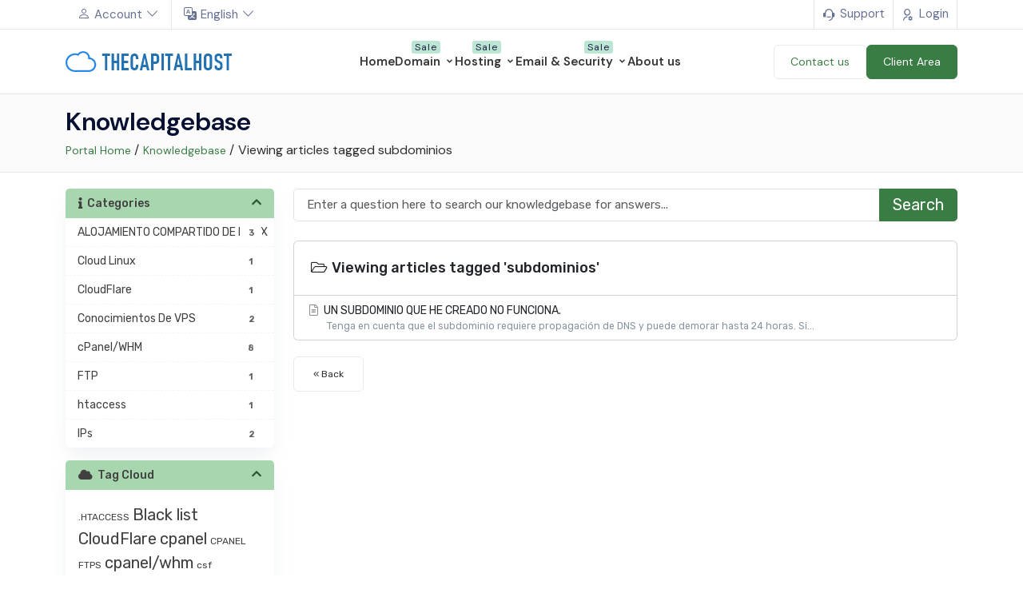

--- FILE ---
content_type: text/html; charset=utf-8
request_url: https://thecapitalhost.com/knowledgebase/tag/subdominios
body_size: 60608
content:
<!doctype html>
<html lang="en">
<head>
<meta charset="utf-8" />
<meta name="viewport" content="width=device-width, initial-scale=1, shrink-to-fit=no">

<title>Knowledgebase - TheCapitalHost.Com</title>

<!-- Styling -->
<link href="/assets/fonts/css/open-sans-family.css" rel="stylesheet" type="text/css" />
<link href="/templates/twenty-one/css/all.min.css?v=6f75a2" rel="stylesheet">
<link href="/templates/twenty-one/css/theme.min.css?v=6f75a2" rel="stylesheet">
<!-- <link href="/assets/css/fontawesome-all.min.css" rel="stylesheet"> -->

<script type="text/javascript">
    var csrfToken = '71dce638e4649eb85661bec57b9b323c0dc853e9',
        markdownGuide = 'Markdown Guide',
        locale = 'en',
        saved = 'saved',
        saving = 'autosaving',
        whmcsBaseUrl = "";
        </script>
<script src="/templates/elitehost/js/scripts.min.js?v=6f75a2"></script>


<link rel="shortcut icon" type="image/x-icon" href="/templates/elitehost/images/favicon.png">

<!-- Bootstrap Css -->
<link rel="stylesheet" href="/templates/elitehost/css/bootstrap.min.css">
<!-- Bootstrap Icon Css -->
<link href="/templates/elitehost/css/bootstrapicon.min.css" rel="stylesheet">
<!-- Remix Icon Css -->
<link href="/templates/elitehost/css/remixicon.css" rel="stylesheet">
<!-- Swiper Slider Css -->
<link rel="stylesheet" href="/templates/elitehost/css/swiperbundle.min.css">
<!-- Font Awesome Css -->
<link rel="stylesheet" href="/templates/elitehost/css/fontawesome-all.min.css">
<!-- Main Css -->
<link rel="stylesheet" href="/templates/elitehost/css/style.css">



<!-- whmcs inner page css -->

<link href="/templates/elitehost/css/whmcs.css" rel="stylesheet">
<!-- Google fonts -->

<link rel="preconnect" href="https://fonts.googleapis.com">
<link rel="preconnect" href="https://fonts.gstatic.com" crossorigin>
<link href="https://fonts.googleapis.com/css2?family=DM+Sans:ital,opsz,wght@0,9..40,100..1000;1,9..40,100..1000&display=swap" rel="stylesheet">
</head><body class="primary-bg-color" data-phone-cc-input="1">


<div class="topbar">
  <div class="container">
    <div class="row">
      <div class="col-9">
        <div class="left-topbar">
          <ul>

           
                        <li class="topbar-dropdown-two"> <span class="top-bar-dropdown two currency">
              <button class="dropdown-btn" type="button" data-toggle="dropdown" aria-expanded="false"><i class="bi bi-person"></i> Account <i class="bi bi-chevron-down"></i></button>
              <ul class="dropdown-menus">
                                <li><a href="/index.php?rp=/login">Login</a></li>
                <li><a href="/register.php">Register</a></li>
                <li><a href="/index.php?rp=/password/reset">Forgot Password</a></li>
                              </ul>
              </span> </li>
                                    <li> <span class="top-bar-dropdown currency">
              <button class="dropdown-btn" data-toggle="dropdown" aria-haspopup="false" aria-expanded="false"><i class="bi bi-translate"></i> English <i class="bi bi-chevron-down"></i></button>
              <ul class="dropdown-menus">
                                <li><a href="/knowledgebase/tag/subdominios?language=arabic">العربية</a></li>
                                <li><a href="/knowledgebase/tag/subdominios?language=azerbaijani">Azerbaijani</a></li>
                                <li><a href="/knowledgebase/tag/subdominios?language=catalan">Català</a></li>
                                <li><a href="/knowledgebase/tag/subdominios?language=chinese">中文</a></li>
                                <li><a href="/knowledgebase/tag/subdominios?language=croatian">Hrvatski</a></li>
                                <li><a href="/knowledgebase/tag/subdominios?language=czech">Čeština</a></li>
                                <li><a href="/knowledgebase/tag/subdominios?language=danish">Dansk</a></li>
                                <li><a href="/knowledgebase/tag/subdominios?language=dutch">Nederlands</a></li>
                                <li><a href="/knowledgebase/tag/subdominios?language=english">English</a></li>
                                <li><a href="/knowledgebase/tag/subdominios?language=estonian">Estonian</a></li>
                                <li><a href="/knowledgebase/tag/subdominios?language=farsi">Persian</a></li>
                                <li><a href="/knowledgebase/tag/subdominios?language=french">Français</a></li>
                                <li><a href="/knowledgebase/tag/subdominios?language=german">Deutsch</a></li>
                                <li><a href="/knowledgebase/tag/subdominios?language=hebrew">עברית</a></li>
                                <li><a href="/knowledgebase/tag/subdominios?language=hungarian">Magyar</a></li>
                                <li><a href="/knowledgebase/tag/subdominios?language=italian">Italiano</a></li>
                                <li><a href="/knowledgebase/tag/subdominios?language=macedonian">Macedonian</a></li>
                                <li><a href="/knowledgebase/tag/subdominios?language=norwegian">Norwegian</a></li>
                                <li><a href="/knowledgebase/tag/subdominios?language=portuguese-br">Português</a></li>
                                <li><a href="/knowledgebase/tag/subdominios?language=portuguese-pt">Português</a></li>
                                <li><a href="/knowledgebase/tag/subdominios?language=romanian">Română</a></li>
                                <li><a href="/knowledgebase/tag/subdominios?language=russian">Русский</a></li>
                                <li><a href="/knowledgebase/tag/subdominios?language=spanish">Español</a></li>
                                <li><a href="/knowledgebase/tag/subdominios?language=swedish">Svenska</a></li>
                                <li><a href="/knowledgebase/tag/subdominios?language=turkish">Türkçe</a></li>
                                <li><a href="/knowledgebase/tag/subdominios?language=ukranian">Українська</a></li>
                              </ul>
              </span> </li>
                      </ul>
        </div>
      </div>
      <div class="col-3">
        <div class="topbar-right text-lg-end">
          <ul>
            <li><a href="/contact.php"><i class="ri-customer-service-2-fill"></i><span>Support</span></a></li>
                        <li><a href="/login.php"><i class="ri-user-settings-line"></i><span>Login</span></a></li>
                      </ul>
        </div>
      </div>
    </div>
  </div>
</div>
<header class="main-header">
  <nav class="nabbar-nav">
    <div class="container container-lg">
      <div class="logo-and-navbar">
        <button class="navbar-button"> <i class="bi bi-list"></i> </button>
        <a class="nav-brand" href="/index.php"> <img src="/templates/elitehost/images/logo.png" alt="logo"> </a> </div>
      <div class="header-menu">
        <div class="inner">
          <div class="mobile-menu-header">
            <div class="logo"> <img src="/templates/elitehost/images/logo.png" alt="atriohost web hosting services"> </div>
            <div class="close-icon">
              <button class="navbar-close"> <i class="bi bi-x"></i> </button>
            </div>
          </div>
          <ul class="mainmenu">
            <li> <a href="/index.php"> <span>Home</span> </a> </li>
            <li class="has-droupdown megamenu"> <a href="javascript:void(0)"> <span class="offer" data-offer="Sale">Domain</span> <i class="ri-arrow-down-s-line  dropdown-indicator"></i> </a>
              <div class="submenu">
                <div>
                  <ul class="megamenu-item">
                    <li>
                      <p>Register</p>
                      <ul>
                                                <li> <a href="/domain-search.php">
                          <div class="inner">
                            <div class="icon">
                              <div class="inner"> <i class="fal fa-globe"></i> </div>
                            </div>
                            <div class="content">
                              <div class="headings"> Register Domain <span class="labels">50% Off</span> </div>
                              <div class="subheading"> Book your Domain name here!</div>
                            </div>
                          </div>
                          </a> </li>
                      </ul>
                    </li>
                    <li>
                      <p>Transfer</p>
                      <ul>
                        <li> <a href="/transfer-domain.php">
                          <div class="inner">
                            <div class="icon">
                              <div class="inner"> <i class="fal fa-exchange-alt"></i> </div>
                            </div>
                            <div class="content">
                              <div class="headings">Transfer Domain </div>
                              <div class="subheading"> Transfer your Domain to us</div>
                            </div>
                          </div>
                          </a> </li>
                        <li> <a href="/domain-promos.php">
                          <div class="inner">
                            <div class="icon">
                              <div class="inner"> <i class="fal fa-file-export"></i> </div>
                            </div>
                            <div class="content">
                              <div class="headings"> Domain Promos </div>
                              <div class="subheading"> Domain name price of all TLDs </div>
                            </div>
                          </div>
                          </a> </li>
                      </ul>
                    </li>
                    <li class="megamenu_img">
                      <div class="menu-lists"> <img src="/templates/elitehost/images/menu_img4.png" alt="img"> </div>
                    </li>
                  </ul>
                </div>
              </div>
            </li>
            <li class="has-droupdown megamenu"> <a href="javascript:void(0)"> <span class="offer" data-offer="Sale">Hosting</span> <i class="ri-arrow-down-s-line  dropdown-indicator"></i> </a>
              <div class="submenu">
                <div>
                  <ul class="megamenu-item">
                    <li>
                      <p>Hosting</p>
                      <ul>
                        <li> <a href="/shared-hosting.php">
                          <div class="inner">
                            <div class="icon">
                              <div class="inner"> <i class="fal fa-layer-group"></i> </div>
                            </div>
                            <div class="content">
                              <div class="headings"> Shared Hosting <span class="labels">50% Off</span> </div>
                              <div class="subheading"> Hosting for professional websites, blog</div>
                            </div>
                          </div>
                          </a> </li>
                        <li> <a href="/cloud-hosting.php">
                          <div class="inner">
                            <div class="icon">
                              <div class="inner"> <i class="fal fa-cloud"></i> </div>
                            </div>
                            <div class="content">
                              <div class="headings">SocialBee</div>
                              <div class="subheading"> Reliable, Scalable, Affordable, Secure, Profitable.</div>
                            </div>
                          </div>
                          </a> </li>
                      </ul>
                    </li>
                    <li>
                      <p>Reseller & WordPress</p>
                      <ul>
                        <li> <a href="/reseller-hosting.php">
                          <div class="inner">
                            <div class="icon">
                              <div class="inner"> <i class="fal fa-users-cog"></i> </div>
                            </div>
                            <div class="content">
                              <div class="headings"> Reseller Hosting <span class="labels">50% Off</span> </div>
                              <div class="subheading"> Start your web hosting business today</div>
                            </div>
                          </div>
                          </a> </li>
                         <li> <a href="/wordpress-hosting.php">
                          <div class="inner">
                            <div class="icon">
                              <div class="inner"> <i class="fab fa-wordpress"></i> </div>
                            </div>
                            <div class="content">
                              <div class="headings"> WordPress Hosting <span class="labels">50% Off</span> </div>
                              <div class="subheading"> Powerful, secure WordPress hosting</div>
                            </div>
                          </div>
                          </a> </li>
                         </ul>
                    </li>
                    <li>
                      <p>Server</p>
                      <ul>
                          <li> <a href="/vps-server.php">
                          <div class="inner">
                            <div class="icon">
                              <div class="inner"> <i class="fal fa-users-cog"></i> </div>
                            </div>
                            <div class="content">
                              <div class="headings"> Linux VPS KVM <span class="labels">New</span> </div>
                              <div class="subheading"> Linux VPS KVM Plan US & IN</div>
                            </div>
                          </div>
                          </a> </li>
                          <li> <a href="/dedicated-server.php">
                          <div class="inner">
                            <div class="icon">
                              <div class="inner"> <i class="fal fa-users-cog"></i> </div>
                            </div>
                            <div class="content">
                              <div class="headings"> Dedicated Servers <span class="labels">New</span> </div>
                              <div class="subheading"> Next-Gen Dedicated Server Hosting</div>
                                </div>
                          </div>
                          </a> </li>
                      </ul>
                    </li>
                  </ul>
                </div>
              </div>
            </li>
            <li class="has-droupdown megamenu"> <a href="javascript:void(0)"> <span class="offer" data-offer="Sale">Email & Security</span> <i class="ri-arrow-down-s-line  dropdown-indicator"></i> </a>
              <div class="submenu">
                <div>
                  <ul class="megamenu-item">
                    <li>
                      <p>Email</p>
                      <ul>
                        <li> <a href="/business-email.php">
                          <div class="inner">
                            <div class="icon">
                              <div class="inner"> <i class="fal fa-envelope-open-text"></i> </div>
                            </div>
                            <div class="content">
                              <div class="headings"> Bussiness Email <span class="labels">50% Off</span> </div>
                              <div class="subheading"> Simple and powerful webmail</div>
                            </div>
                          </div>
                          </a> </li>
                        <li> <a href="/enterprise-email.php">
                          <div class="inner">
                            <div class="icon">
                              <div class="inner"> <i class="fal fa-mail-bulk"></i> </div>
                            </div>
                            <div class="content">
                              <div class="headings"> Enterprises Email </div>
                              <div class="subheading"> Advanced and Corporate-class email</div>
                            </div>
                          </div>
                          </a> </li>
                        <li> <a href="/google-workspace.php">
                          <div class="inner">
                            <div class="icon">
                              <div class="inner"> <i class="fal fa-envelope"></i> </div>
                            </div>
                            <div class="content">
                              <div class="headings"> Google Workspace </div>
                              <div class="subheading"> Email, calendar and storage on any device</div>
                            </div>
                          </div>
                          </a> </li>
                      </ul>
                    </li>
                    <li>
                      <p>Security</p>
                      <ul>
                        <li> <a href="/ssl-certificates.php">
                          <div class="inner">
                            <div class="icon">
                              <div class="inner"> <i class="fal fa-lock"></i> </div>
                            </div>
                            <div class="content">
                              <div class="headings"> SSL Certificate </div>
                              <div class="subheading"> Ensure secure, encrypted website.</div>
                            </div>
                          </div>
                          </a> </li>
                        <li> <a href="/sitelock.php">
                          <div class="inner">
                            <div class="icon">
                              <div class="inner"> <i class="fal fa-user-shield"></i> </div>
                            </div>
                            <div class="content">
                              <div class="headings"> Sitelock Malware </div>
                              <div class="subheading"> Versatile, efficient, user-friendly, secure.</div>
                            </div>
                          </div>
                          </a> </li>
                        <li> <a href="/codeguard.php">
                          <div class="inner">
                            <div class="icon">
                              <div class="inner"> <i class="fal fa-database"></i> </div>
                            </div>
                            <div class="content">
                              <div class="headings">CodeGuard Backup </div>
                              <div class="subheading"> Automatic, reliable backups for your website.</div>
                            </div>
                          </div>
                          </a> </li>
                      </ul>
                    </li>
                    <li class="megamenu_img">
                      <div class="menu-lists"> <img src="/templates/elitehost/images/menu_img-elite.png" alt="img"> </div>
                    </li>
                  </ul>
                </div>
              </div>
            </li>
                        <li> <a href="about-us.php"> <span>About us</span> </a> </li>
                        <li class="web-off"> <a href="#"> <span>Need Help ?</span> </a> </li>
            <li class="web-off"> <a href="#"> <span>Co-Location</span> </a> </li>
            <li class="web-off"> <a href="#"> <span>Bank</span> </a> </li>
          </ul>
        </div>
      </div>
      <div class="nav-right-side-bar">
        <div class="inline-btns d-none d-md-flex"> <a href="/contact.php" class="btns three"><span>Contact us</span></a> <a href="/index.php?rp=/login" class="btns one"><span>Client Area</span></a> </div>
        <div class="inline-btns d-md-none"> <a href="" class="btns three"><span>Client Area</span> <i class="fal fa-user-cog"></i></a> </div>
      </div>
    </div>
  </nav>
</header>


    

        


   

   <div class="contact-banner whmcs main-banner bg1">
  <div class="container">
    <div class="row">
      <div class="inner-content">
        <h1 class="">          Knowledgebase
          </h1>
                <ol class="d-inline-block bg-transparent list-inline py-0 pl-0 w-100 mt-3">
                    <li class="list-inline-item color-body breadcrumb-item"> <a href="https://thecapitalhost.com" class="color-primary">            Portal Home
            </a>  </li>
                    <li class="list-inline-item color-body breadcrumb-item"> <a href="/knowledgebase" class="color-primary">            Knowledgebase
            </a>  </li>
                    <li class="list-inline-item color-body breadcrumb-item active">             Viewing articles tagged subdominios
             </li>
                  </ol>
      </div>
    </div>
  </div>
</div>
 <section id="main-body">
        <div class="container">
            <div class="row">

                            <div class="col-lg-4 col-xl-3">
                    <div class="sidebar">
                            <div menuItemName="Support Knowledgebase Categories" class="mb-3 card card-sidebar d-none d-md-block">
        <div class="card-header">
            <h3 class="card-title m-0">
                <i class="fas fa-info"></i>&nbsp;                Categories
                                <i class="fas fa-chevron-up card-minimise float-right"></i>
            </h3>
        </div>
        <div class="collapsable-card-body">
                                        <div class="list-group list-group-flush d-md-flex" role="tablist">
                                                                        <a menuItemName="Support Knowledgebase Category 2"
                               href="/knowledgebase/2/ALOJAMIENTO-COMPARTIDO-DE-LINUX"
                               class="list-group-item list-group-item-action"
                                                                                                                                                           id="Primary_Sidebar-Support_Knowledgebase_Categories-Support_Knowledgebase_Category_2"
                            >
                                <div class="sidebar-menu-item-wrapper">
                                                                        <div class="sidebar-menu-item-label">
                                        <div class="truncate">ALOJAMIENTO COMPARTIDO DE LINUX</div>
                                    </div>
                                                                            <div class="sidebar-menu-item-badge">
                                            <span class="badge">3</span>
                                        </div>
                                                                    </div>
                            </a>
                                                                                                <a menuItemName="Support Knowledgebase Category 8"
                               href="/knowledgebase/8/Cloud-Linux"
                               class="list-group-item list-group-item-action"
                                                                                                                                                           id="Primary_Sidebar-Support_Knowledgebase_Categories-Support_Knowledgebase_Category_8"
                            >
                                <div class="sidebar-menu-item-wrapper">
                                                                        <div class="sidebar-menu-item-label">
                                        <div class="truncate">Cloud Linux</div>
                                    </div>
                                                                            <div class="sidebar-menu-item-badge">
                                            <span class="badge">1</span>
                                        </div>
                                                                    </div>
                            </a>
                                                                                                <a menuItemName="Support Knowledgebase Category 1"
                               href="/knowledgebase/1/CloudFlare"
                               class="list-group-item list-group-item-action"
                                                                                                                                                           id="Primary_Sidebar-Support_Knowledgebase_Categories-Support_Knowledgebase_Category_1"
                            >
                                <div class="sidebar-menu-item-wrapper">
                                                                        <div class="sidebar-menu-item-label">
                                        <div class="truncate">CloudFlare</div>
                                    </div>
                                                                            <div class="sidebar-menu-item-badge">
                                            <span class="badge">1</span>
                                        </div>
                                                                    </div>
                            </a>
                                                                                                <a menuItemName="Support Knowledgebase Category 6"
                               href="/knowledgebase/6/Conocimientos-De-VPS"
                               class="list-group-item list-group-item-action"
                                                                                                                                                           id="Primary_Sidebar-Support_Knowledgebase_Categories-Support_Knowledgebase_Category_6"
                            >
                                <div class="sidebar-menu-item-wrapper">
                                                                        <div class="sidebar-menu-item-label">
                                        <div class="truncate">Conocimientos De VPS</div>
                                    </div>
                                                                            <div class="sidebar-menu-item-badge">
                                            <span class="badge">2</span>
                                        </div>
                                                                    </div>
                            </a>
                                                                                                <a menuItemName="Support Knowledgebase Category 3"
                               href="/knowledgebase/3/cPanelorWHM-"
                               class="list-group-item list-group-item-action"
                                                                                                                                                           id="Primary_Sidebar-Support_Knowledgebase_Categories-Support_Knowledgebase_Category_3"
                            >
                                <div class="sidebar-menu-item-wrapper">
                                                                        <div class="sidebar-menu-item-label">
                                        <div class="truncate">cPanel/WHM </div>
                                    </div>
                                                                            <div class="sidebar-menu-item-badge">
                                            <span class="badge">8</span>
                                        </div>
                                                                    </div>
                            </a>
                                                                                                <a menuItemName="Support Knowledgebase Category 9"
                               href="/knowledgebase/9/FTP"
                               class="list-group-item list-group-item-action"
                                                                                                                                                           id="Primary_Sidebar-Support_Knowledgebase_Categories-Support_Knowledgebase_Category_9"
                            >
                                <div class="sidebar-menu-item-wrapper">
                                                                        <div class="sidebar-menu-item-label">
                                        <div class="truncate">FTP</div>
                                    </div>
                                                                            <div class="sidebar-menu-item-badge">
                                            <span class="badge">1</span>
                                        </div>
                                                                    </div>
                            </a>
                                                                                                <a menuItemName="Support Knowledgebase Category 4"
                               href="/knowledgebase/4/htaccess"
                               class="list-group-item list-group-item-action"
                                                                                                                                                           id="Primary_Sidebar-Support_Knowledgebase_Categories-Support_Knowledgebase_Category_4"
                            >
                                <div class="sidebar-menu-item-wrapper">
                                                                        <div class="sidebar-menu-item-label">
                                        <div class="truncate">htaccess</div>
                                    </div>
                                                                            <div class="sidebar-menu-item-badge">
                                            <span class="badge">1</span>
                                        </div>
                                                                    </div>
                            </a>
                                                                                                <a menuItemName="Support Knowledgebase Category 5"
                               href="/knowledgebase/5/IPs"
                               class="list-group-item list-group-item-action"
                                                                                                                                                           id="Primary_Sidebar-Support_Knowledgebase_Categories-Support_Knowledgebase_Category_5"
                            >
                                <div class="sidebar-menu-item-wrapper">
                                                                        <div class="sidebar-menu-item-label">
                                        <div class="truncate">IPs</div>
                                    </div>
                                                                            <div class="sidebar-menu-item-badge">
                                            <span class="badge">2</span>
                                        </div>
                                                                    </div>
                            </a>
                                                            </div>
                    </div>
            </div>
                    <div class="card d-block d-md-none bg-light">
            <div class="card-header">
                <h3 class="card-title">
                    <i class="fas fa-info"></i>&nbsp;                    Categories
                                    </h3>
            </div>
            <div class="card-body">
                <form role="form">
                    <select class="form-control" onchange="selectChangeNavigate(this)">
                                                    <option menuItemName="Support Knowledgebase Category 2" value="/knowledgebase/2/ALOJAMIENTO-COMPARTIDO-DE-LINUX" class="list-group-item list-group-item-action" >
                                <div class="truncate">ALOJAMIENTO COMPARTIDO DE LINUX</div>
                                (3)                            </option>
                                                    <option menuItemName="Support Knowledgebase Category 8" value="/knowledgebase/8/Cloud-Linux" class="list-group-item list-group-item-action" >
                                <div class="truncate">Cloud Linux</div>
                                (1)                            </option>
                                                    <option menuItemName="Support Knowledgebase Category 1" value="/knowledgebase/1/CloudFlare" class="list-group-item list-group-item-action" >
                                <div class="truncate">CloudFlare</div>
                                (1)                            </option>
                                                    <option menuItemName="Support Knowledgebase Category 6" value="/knowledgebase/6/Conocimientos-De-VPS" class="list-group-item list-group-item-action" >
                                <div class="truncate">Conocimientos De VPS</div>
                                (2)                            </option>
                                                    <option menuItemName="Support Knowledgebase Category 3" value="/knowledgebase/3/cPanelorWHM-" class="list-group-item list-group-item-action" >
                                <div class="truncate">cPanel/WHM </div>
                                (8)                            </option>
                                                    <option menuItemName="Support Knowledgebase Category 9" value="/knowledgebase/9/FTP" class="list-group-item list-group-item-action" >
                                <div class="truncate">FTP</div>
                                (1)                            </option>
                                                    <option menuItemName="Support Knowledgebase Category 4" value="/knowledgebase/4/htaccess" class="list-group-item list-group-item-action" >
                                <div class="truncate">htaccess</div>
                                (1)                            </option>
                                                    <option menuItemName="Support Knowledgebase Category 5" value="/knowledgebase/5/IPs" class="list-group-item list-group-item-action" >
                                <div class="truncate">IPs</div>
                                (2)                            </option>
                                            </select>
                </form>
            </div>
                    </div>
                        </div>
                                            <div class="d-none d-lg-block sidebar">
                                <div menuItemName="Support Knowledgebase Tag Cloud" class="mb-3 card card-sidebar">
        <div class="card-header">
            <h3 class="card-title m-0">
                <i class="fas fa-cloud"></i>&nbsp;                Tag Cloud
                                <i class="fas fa-chevron-up card-minimise float-right"></i>
            </h3>
        </div>
        <div class="collapsable-card-body">
                            <div class="card-body">
                    <a href="/knowledgebase/tag/.HTACCESS" style="font-size:12px;">.HTACCESS</a>
<a href="/knowledgebase/tag/Black-list" style="font-size:20px;">Black list</a>
<a href="/knowledgebase/tag/CloudFlare" style="font-size:20px;">CloudFlare</a>
<a href="/knowledgebase/tag/cpanel" style="font-size:20px;">cpanel</a>
<a href="/knowledgebase/tag/CPANEL-FTPS" style="font-size:12px;">CPANEL FTPS</a>
<a href="/knowledgebase/tag/cpanelorwhm" style="font-size:20px;">cpanel/whm</a>
<a href="/knowledgebase/tag/csf" style="font-size:12px;">csf</a>
<a href="/knowledgebase/tag/DATOSFTP" style="font-size:12px;">DATOSFTP</a>
<a href="/knowledgebase/tag/dominios" style="font-size:12px;">dominios</a>
<a href="/knowledgebase/tag/Error-wordpress" style="font-size:12px;">Error wordpress</a>
<a href="/knowledgebase/tag/FTP" style="font-size:12px;">FTP</a>
<a href="/knowledgebase/tag/hosting" style="font-size:20px;">hosting</a>
<a href="/knowledgebase/tag/HTTP" style="font-size:12px;">HTTP</a>
<a href="/knowledgebase/tag/HTTPS" style="font-size:12px;">HTTPS</a>
<a href="/knowledgebase/tag/Ip" style="font-size:20px;">Ip</a>
<a href="/knowledgebase/tag/Lista-negra" style="font-size:20px;">Lista negra</a>
<a href="/knowledgebase/tag/php" style="font-size:12px;">php</a>
<a href="/knowledgebase/tag/php7" style="font-size:12px;">php7</a>
<a href="/knowledgebase/tag/Reiniciar" style="font-size:12px;">Reiniciar</a>
<a href="/knowledgebase/tag/reiniciar-servicio" style="font-size:12px;">reiniciar servicio</a>
<a href="/knowledgebase/tag/Reiniciar-vps" style="font-size:12px;">Reiniciar vps</a>
<a href="/knowledgebase/tag/restaurar-apache" style="font-size:12px;">restaurar apache</a>
<a href="/knowledgebase/tag/servicio-apache" style="font-size:12px;">servicio apache</a>
<a href="/knowledgebase/tag/spamd" style="font-size:12px;">spamd</a>
<a href="/knowledgebase/tag/subdominios" style="font-size:12px;">subdominios</a>
<a href="/knowledgebase/tag/Vps" style="font-size:12px;">Vps</a>
<a href="/knowledgebase/tag/vpshosting" style="font-size:20px;">vpshosting</a>
<a href="/knowledgebase/tag/whm" style="font-size:10px;">whm</a>

                </div>
                                </div>
            </div>
        <div menuItemName="Support" class="mb-3 card card-sidebar">
        <div class="card-header">
            <h3 class="card-title m-0">
                <i class="far fa-life-ring"></i>&nbsp;                Support
                                <i class="fas fa-chevron-up card-minimise float-right"></i>
            </h3>
        </div>
        <div class="collapsable-card-body">
                                        <div class="list-group list-group-flush d-md-flex" role="tablist">
                                                                        <a menuItemName="Support Tickets"
                               href="/supporttickets.php"
                               class="list-group-item list-group-item-action"
                                                                                                                                                           id="Secondary_Sidebar-Support-Support_Tickets"
                            >
                                <div class="sidebar-menu-item-wrapper">
                                                                            <div class="sidebar-menu-item-icon-wrapper">
                                                                                        <i class="fas fa-ticket-alt fa-fw sidebar-menu-item-icon"></i>
                                        </div>
                                                                        <div class="sidebar-menu-item-label">
                                        My Support Tickets
                                    </div>
                                                                    </div>
                            </a>
                                                                                                <a menuItemName="Announcements"
                               href="/announcements"
                               class="list-group-item list-group-item-action"
                                                                                                                                                           id="Secondary_Sidebar-Support-Announcements"
                            >
                                <div class="sidebar-menu-item-wrapper">
                                                                            <div class="sidebar-menu-item-icon-wrapper">
                                                                                        <i class="fas fa-list fa-fw sidebar-menu-item-icon"></i>
                                        </div>
                                                                        <div class="sidebar-menu-item-label">
                                        Announcements
                                    </div>
                                                                    </div>
                            </a>
                                                                                                <a menuItemName="Knowledgebase"
                               href="/knowledgebase"
                               class="list-group-item list-group-item-action active"
                                                                                                                                                           id="Secondary_Sidebar-Support-Knowledgebase"
                            >
                                <div class="sidebar-menu-item-wrapper">
                                                                            <div class="sidebar-menu-item-icon-wrapper">
                                                                                        <i class="fas fa-info-circle fa-fw sidebar-menu-item-icon"></i>
                                        </div>
                                                                        <div class="sidebar-menu-item-label">
                                        Knowledgebase
                                    </div>
                                                                    </div>
                            </a>
                                                                                                <a menuItemName="Downloads"
                               href="/download"
                               class="list-group-item list-group-item-action"
                                                                                                                                                           id="Secondary_Sidebar-Support-Downloads"
                            >
                                <div class="sidebar-menu-item-wrapper">
                                                                            <div class="sidebar-menu-item-icon-wrapper">
                                                                                        <i class="fas fa-download fa-fw sidebar-menu-item-icon"></i>
                                        </div>
                                                                        <div class="sidebar-menu-item-label">
                                        Downloads
                                    </div>
                                                                    </div>
                            </a>
                                                                                                <a menuItemName="Network Status"
                               href="/serverstatus.php"
                               class="list-group-item list-group-item-action"
                                                                                                                                                           id="Secondary_Sidebar-Support-Network_Status"
                            >
                                <div class="sidebar-menu-item-wrapper">
                                                                            <div class="sidebar-menu-item-icon-wrapper">
                                                                                        <i class="fas fa-rocket fa-fw sidebar-menu-item-icon"></i>
                                        </div>
                                                                        <div class="sidebar-menu-item-label">
                                        Network Status
                                    </div>
                                                                    </div>
                            </a>
                                                                                                <a menuItemName="Open Ticket"
                               href="/submitticket.php"
                               class="list-group-item list-group-item-action"
                                                                                                                                                           id="Secondary_Sidebar-Support-Open_Ticket"
                            >
                                <div class="sidebar-menu-item-wrapper">
                                                                            <div class="sidebar-menu-item-icon-wrapper">
                                                                                        <i class="fas fa-comments fa-fw sidebar-menu-item-icon"></i>
                                        </div>
                                                                        <div class="sidebar-menu-item-label">
                                        Open Ticket
                                    </div>
                                                                    </div>
                            </a>
                                                            </div>
                    </div>
            </div>
                            </div>
                                    </div>
                        <div class="col-lg-8 col-xl-9 primary-content">
                               


<form role="form" method="post" action="/knowledgebase/search" class="mb-4">
<input type="hidden" name="token" value="71dce638e4649eb85661bec57b9b323c0dc853e9" />
    <div class="input-group input-group-lg kb-search">
        <input type="text"  id="inputKnowledgebaseSearch" name="search" class="form-control font-weight-light" placeholder="Enter a question here to search our knowledgebase for answers..." value="" />
        <div class="input-group-append">
            <button type="submit" id="btnKnowledgebaseSearch" class="btn btn-primary btn-input-padded-responsive">
                Search
            </button>
        </div>
    </div>
</form>


    <div class="card">
        <div class="card-body">
            <h3 class="card-title m-0">
                <i class="fal fa-folder-open fa-fw"></i>
                                    Viewing articles tagged 'subdominios'
                            </h3>
        </div>
        <div class="list-group list-group-flush">
                            <a href="/knowledgebase/2/UN-SUBDOMINIO-QUE-HE-CREADO-NO-FUNCIONA..html" class="list-group-item kb-article-item" data-id="2">
                    <i class="fal fa-file-alt fa-fw text-black-50"></i>
                    UN SUBDOMINIO QUE HE CREADO NO FUNCIONA.
                                        <small>Tenga en cuenta que el subdominio requiere propagación de DNS y puede demorar hasta 24 horas. Si...</small>
                </a>
                    </div>
    </div>

<a href="javascript:history.go(-1)" class="btn btn-default px-4">
    &laquo; Back
</a>



</div>
<!-- /.main-content -->

<div class="clearfix"></div>
</div>
</div>
</section>







<div id="fullpage-overlay" class="w-hidden">
  <div class="outer-wrapper">
    <div class="inner-wrapper"> <img src="/assets/img/overlay-spinner.svg" alt=""> <br>
      <span class="msg"></span> </div>
  </div>
</div>
<div class="modal system-modal fade" id="modalAjax" tabindex="-1" role="dialog" aria-hidden="true">
  <div class="modal-dialog">
    <div class="modal-content">
      <div class="modal-header">
        <h5 class="modal-title"></h5>
        <button type="button" class="close" data-dismiss="modal"> <span aria-hidden="true">&times;</span> <span class="sr-only">Close</span> </button>
      </div>
      <div class="modal-body"> Loading... </div>
      <div class="modal-footer">
        <div class="float-left loader"> <i class="fas fa-circle-notch fa-spin"></i> Loading... </div>
        <button type="button" class="btn btn-default" data-dismiss="modal"> Close </button>
        <button type="button" class="btn btn-primary modal-submit"> Submit </button>
      </div>
    </div>
  </div>
</div>


<form action="#" id="frmGeneratePassword">
    <div class="modal fade" id="modalGeneratePassword">
        <div class="modal-dialog">
            <div class="modal-content">
                <div class="modal-header bg-primary text-white">
                    <h4 class="modal-title">
                        Generate Password
                    </h4>
                    <button type="button" class="close" data-dismiss="modal" aria-label="Close">
                        <span aria-hidden="true">&times;</span>
                    </button>
                </div>
                <div class="modal-body">
                    <div class="alert alert-danger w-hidden" id="generatePwLengthError">
                        Please enter a number between 8 and 64 for the password length
                    </div>
                    <div class="form-group row">
                        <label for="generatePwLength" class="col-sm-4 col-form-label">Password Length</label>
                        <div class="col-sm-8">
                            <input type="number" min="8" max="64" value="12" step="1" class="form-control input-inline input-inline-100" id="inputGeneratePasswordLength">
                        </div>
                    </div>
                    <div class="form-group row">
                        <label for="generatePwOutput" class="col-sm-4 col-form-label">Generated Password</label>
                        <div class="col-sm-8">
                            <input type="text" class="form-control" id="inputGeneratePasswordOutput">
                        </div>
                    </div>
                    <div class="row">
                        <div class="col-sm-8 offset-sm-4">
                            <button type="submit" class="btn btn-default btn-sm">
                                <i class="fas fa-plus fa-fw"></i>
                                Generate new password
                            </button>
                            <button type="button" class="btn btn-default btn-sm copy-to-clipboard" data-clipboard-target="#inputGeneratePasswordOutput">
                                <img src="/assets/img/clippy.svg" alt="Copy to clipboard" width="15">
                                Copy
                            </button>
                        </div>
                    </div>
                </div>
                <div class="modal-footer">
                    <button type="button" class="btn btn-default" data-dismiss="modal">
                        Close
                    </button>
                    <button type="button" class="btn btn-primary" id="btnGeneratePasswordInsert" data-clipboard-target="#inputGeneratePasswordOutput">
                        Copy to clipboard and Insert
                    </button>
                </div>
            </div>
        </div>
    </div>
</form>
<form method="get" action="/knowledgebase/tag/subdominios?">
  <div class="modal modal-localisation" id="modalChooseLanguage" tabindex="-1" role="dialog">
    <div class="modal-dialog modal-lg" role="document">
      <div class="modal-content">
        <div class="modal-body">
          <button type="button" class="close text-light" data-dismiss="modal" aria-label="Close"> <span aria-hidden="true">&times;</span> </button>
                    <h5 class="h5 pt-5 pb-3">Choose language</h5>
          <div class="row item-selector">
            <input type="hidden" name="language" data-current="english" value="english" />
                        <div class="col-4"> <a href="#" class="item" data-value="arabic"> العربية </a> </div>
                        <div class="col-4"> <a href="#" class="item" data-value="azerbaijani"> Azerbaijani </a> </div>
                        <div class="col-4"> <a href="#" class="item" data-value="catalan"> Català </a> </div>
                        <div class="col-4"> <a href="#" class="item" data-value="chinese"> 中文 </a> </div>
                        <div class="col-4"> <a href="#" class="item" data-value="croatian"> Hrvatski </a> </div>
                        <div class="col-4"> <a href="#" class="item" data-value="czech"> Čeština </a> </div>
                        <div class="col-4"> <a href="#" class="item" data-value="danish"> Dansk </a> </div>
                        <div class="col-4"> <a href="#" class="item" data-value="dutch"> Nederlands </a> </div>
                        <div class="col-4"> <a href="#" class="item active" data-value="english"> English </a> </div>
                        <div class="col-4"> <a href="#" class="item" data-value="estonian"> Estonian </a> </div>
                        <div class="col-4"> <a href="#" class="item" data-value="farsi"> Persian </a> </div>
                        <div class="col-4"> <a href="#" class="item" data-value="french"> Français </a> </div>
                        <div class="col-4"> <a href="#" class="item" data-value="german"> Deutsch </a> </div>
                        <div class="col-4"> <a href="#" class="item" data-value="hebrew"> עברית </a> </div>
                        <div class="col-4"> <a href="#" class="item" data-value="hungarian"> Magyar </a> </div>
                        <div class="col-4"> <a href="#" class="item" data-value="italian"> Italiano </a> </div>
                        <div class="col-4"> <a href="#" class="item" data-value="macedonian"> Macedonian </a> </div>
                        <div class="col-4"> <a href="#" class="item" data-value="norwegian"> Norwegian </a> </div>
                        <div class="col-4"> <a href="#" class="item" data-value="portuguese-br"> Português </a> </div>
                        <div class="col-4"> <a href="#" class="item" data-value="portuguese-pt"> Português </a> </div>
                        <div class="col-4"> <a href="#" class="item" data-value="romanian"> Română </a> </div>
                        <div class="col-4"> <a href="#" class="item" data-value="russian"> Русский </a> </div>
                        <div class="col-4"> <a href="#" class="item" data-value="spanish"> Español </a> </div>
                        <div class="col-4"> <a href="#" class="item" data-value="swedish"> Svenska </a> </div>
                        <div class="col-4"> <a href="#" class="item" data-value="turkish"> Türkçe </a> </div>
                        <div class="col-4"> <a href="#" class="item" data-value="ukranian"> Українська </a> </div>
             </div>
                     </div>
        <div class="modal-footer">
          <button type="submit" class="btn btn-default">Apply</button>
        </div>
      </div>
    </div>
  </div>
</form>



<footer class="main-footer">
  <div class="container">
    <div class="row g-4">
      <div class="col-lg-4">
        <div class="company-info"> <a href="/index.php" class="logo"> <img src="/templates/elitehost/images/logo.png" alt="logo"> </a>
          <p>We are a company dedicated to providing the best service to its customers so that they feel comfortable and with a guaranteed service.</p>
          <div class="social-info"> <a href=""><i class="fab fa-facebook"></i></a> <a href=""><i class="fab fa-instagram"></i></a> <a href=""><i class="fab fa-pinterest"></i></a> <a href=""><i class="fab fa-youtube"></i></a> </div>
        </div>
      </div>
      <div class="col-lg-8">
        <div class="row g-4">
          <div class="col-lg-4 col-sm-6 col-12">
            <div class="footer-list">
              <h4>Services</h4>
              <ul>
                <li><a href="/reseller-hosting.php">Reseller Hosting</a></li>
                <li><a href="/business-email.php">E-Mail Hosting </a></li>
                <li><a href="/shared-hosting.php">Shared Hosting</a></li>
                <li><a href="/domain-search.php">Domain</a></li>
                <li><a href="/cloud-hosting.php">SocialBee</a></li>
                <li><a href="/vps-server.php">VPS Server</a></li>
                <li><a href="/dedicated-server.php">Dedicated Server</a></li>

              </ul>
            </div>
          </div>
          <div class="col-lg-4 col-sm-6 col-12">
            <div class="footer-list">
              <h4>Quick Link</h4>
              <ul>
                <li><a href="/about-us.php">About us</a></li>
                <li><a href="javascript:void(0)">Co-Location</a></li>
                <li><a href="/contact.php">Contact us</a></li>
                <li><a href="/privacy-policy.php">Privacy Policy</a></li>
                <li><a href="/legal-agreement.php">Terms And Condition</a></li>
              </ul>
            </div>
          </div>
          <div class="col-lg-4 col-sm-6 col-12">
            <div class="footer-list">
              <h4>Our Awards</h4>
              <div class="footer-images">
                <div> <img src="/templates/elitehost/images/seal_digicert.png" alt="img"> </div>
                <div> <img src="/templates/elitehost/images/certificate.svg" alt="img"> </div>
              </div>
            </div>
          </div>
        </div>
      </div>
    </div>
  </div>
</footer>
<div class="copy-right-info">
  <div class="container">
    <div class="row">
      <div class="col-12">
        <p>Copyright &copy; 2025 TheCapitalHost.Com. All Rights Reserved.</p>
      </div>
    </div>
  </div>
</div>
 

<!-- back to Top button -->
<button id="scrolltoTop" class="scroll-top d-flex align-items-center justify-content-center">
<svg xmlns="http://www.w3.org/2000/svg" width="16" height="16" fill="currentColor" class="bi bi-arrow-up-circle" viewBox="0 0 16 16">
  <path fill-rule="evenodd" d="M1 8a7 7 0 1 0 14 0A7 7 0 0 0 1 8m15 0A8 8 0 1 1 0 8a8 8 0 0 1 16 0m-7.5 3.5a.5.5 0 0 1-1 0V5.707L5.354 7.854a.5.5 0 1 1-.708-.708l3-3a.5.5 0 0 1 .708 0l3 3a.5.5 0 0 1-.708.708L8.5 5.707z"/>
</svg>
</button>

 
<script src="https://cdn.jsdelivr.net/npm/popper.js@1.16.1/dist/umd/popper.min.js" integrity="sha384-9/reFTGAW83EW2RDu2S0VKaIzap3H66lZH81PoYlFhbGU+6BZp6G7niu735Sk7lN" crossorigin="anonymous"></script> 
<script src="https://cdn.jsdelivr.net/npm/bootstrap@4.6.2/dist/js/bootstrap.min.js" integrity="sha384-+sLIOodYLS7CIrQpBjl+C7nPvqq+FbNUBDunl/OZv93DB7Ln/533i8e/mZXLi/P+" crossorigin="anonymous"></script> 


<!-- Swiper Slider JS--> 
<script src="/templates/elitehost/js/swiper-bundle.min.js"></script> 



<!-- Main JS--> 
<script src="/templates/elitehost/js/main.js"></script> 
 
<script>
document.addEventListener('DOMContentLoaded', function () {
  const planContainers = document.querySelectorAll('.plan-container');

  planContainers.forEach(container => {
    const dropdownToggle = container.querySelector('.dropdown-toggle');
    const dropdownMenu = container.querySelector('.dropdown-menu');
    const billingOptions = container.querySelectorAll('.billinging_wrapr');
    const pricingSections = container.querySelectorAll('.pricing_main');
    const selectedLabel = container.querySelector('.selected-cycle-label');

    // Toggle dropdown
    dropdownToggle.addEventListener('click', function (e) {
      e.preventDefault();
      dropdownMenu.style.display = dropdownMenu.style.display === 'block' ? 'none' : 'block';
    });

    // Close dropdown if clicking outside
    document.addEventListener('click', function (e) {
      if (!dropdownToggle.contains(e.target) && !dropdownMenu.contains(e.target)) {
        dropdownMenu.style.display = 'none';
      }
    });

    // Handle dropdown item click
    billingOptions.forEach(option => {
      option.addEventListener('click', function () {
        const selectedCycle = option.getAttribute('data-ultn-bilcycle');
        const labelText = option.textContent.trim();

        // Update label
        selectedLabel.textContent = labelText;

        // Toggle pricing
        pricingSections.forEach(section => {
          if (section.getAttribute('data-ultn-bilcycle') === selectedCycle) {
            section.classList.remove('w-hidden');
          } else {
            section.classList.add('w-hidden');
          }
        });

        dropdownMenu.style.display = 'none';
      });
    });
  });
});
</script>

 

<!-- WHMCS Custom js --> 
<script src="/templates/elitehost/js/custom.js"></script> 
<!-- End WHMCS Custom js -->
</body></html>

--- FILE ---
content_type: text/css
request_url: https://thecapitalhost.com/templates/elitehost/css/remixicon.css
body_size: 149649
content:
/*
* Remix Icon v4.3.0
* https://remixicon.com
* https://github.com/Remix-Design/RemixIcon
*
* Copyright RemixIcon.com
* Released under the Apache License Version 2.0
*
* Date: 2024-06-13
*/
@font-face {
    font-family: "remixicon";
    src: url('../fonts/remixicon.eot'); /* IE9*/
    src: url('../fonts/remixicon.eot') format('embedded-opentype'), /* IE6-IE8 */
    url("../fonts/remixicon.woff2") format("woff2"),
    url("../fonts/remixicon.woff") format("woff"),
    url('../fonts/remixicon.ttf') format('truetype'), /* chrome, firefox, opera, Safari, Android, iOS 4.2+*/
    url('../fonts/remixicon.svg') format('svg'); /* iOS 4.1- */
    font-display: swap;
  }
  
  [class^="ri-"], [class*=" ri-"] {
    font-family: 'remixicon' !important;
    font-style: normal;
    -webkit-font-smoothing: antialiased;
    -moz-osx-font-smoothing: grayscale;
  }
  
  .ri-lg { font-size: 1.3333em; line-height: 0.75em; vertical-align: -.0667em; }
  .ri-xl { font-size: 1.5em; line-height: 0.6666em; vertical-align: -.075em; }
  .ri-xxs { font-size: .5em; }
  .ri-xs { font-size: .75em; }
  .ri-sm { font-size: .875em }
  .ri-1x { font-size: 1em; }
  .ri-2x { font-size: 2em; }
  .ri-3x { font-size: 3em; }
  .ri-4x { font-size: 4em; }
  .ri-5x { font-size: 5em; }
  .ri-6x { font-size: 6em; }
  .ri-7x { font-size: 7em; }
  .ri-8x { font-size: 8em; }
  .ri-9x { font-size: 9em; }
  .ri-10x { font-size: 10em; }
  .ri-fw { text-align: center; width: 1.25em; }
  
  .ri-24-hours-fill:before { content: "\ea01"; }
  .ri-24-hours-line:before { content: "\ea02"; }
  .ri-4k-fill:before { content: "\ea03"; }
  .ri-4k-line:before { content: "\ea04"; }
  .ri-a-b:before { content: "\ea05"; }
  .ri-account-box-fill:before { content: "\ea06"; }
  .ri-account-box-line:before { content: "\ea07"; }
  .ri-account-circle-fill:before { content: "\ea08"; }
  .ri-account-circle-line:before { content: "\ea09"; }
  .ri-account-pin-box-fill:before { content: "\ea0a"; }
  .ri-account-pin-box-line:before { content: "\ea0b"; }
  .ri-account-pin-circle-fill:before { content: "\ea0c"; }
  .ri-account-pin-circle-line:before { content: "\ea0d"; }
  .ri-add-box-fill:before { content: "\ea0e"; }
  .ri-add-box-line:before { content: "\ea0f"; }
  .ri-add-circle-fill:before { content: "\ea10"; }
  .ri-add-circle-line:before { content: "\ea11"; }
  .ri-add-fill:before { content: "\ea12"; }
  .ri-add-line:before { content: "\ea13"; }
  .ri-admin-fill:before { content: "\ea14"; }
  .ri-admin-line:before { content: "\ea15"; }
  .ri-advertisement-fill:before { content: "\ea16"; }
  .ri-advertisement-line:before { content: "\ea17"; }
  .ri-airplay-fill:before { content: "\ea18"; }
  .ri-airplay-line:before { content: "\ea19"; }
  .ri-alarm-fill:before { content: "\ea1a"; }
  .ri-alarm-line:before { content: "\ea1b"; }
  .ri-alarm-warning-fill:before { content: "\ea1c"; }
  .ri-alarm-warning-line:before { content: "\ea1d"; }
  .ri-album-fill:before { content: "\ea1e"; }
  .ri-album-line:before { content: "\ea1f"; }
  .ri-alert-fill:before { content: "\ea20"; }
  .ri-alert-line:before { content: "\ea21"; }
  .ri-aliens-fill:before { content: "\ea22"; }
  .ri-aliens-line:before { content: "\ea23"; }
  .ri-align-bottom:before { content: "\ea24"; }
  .ri-align-center:before { content: "\ea25"; }
  .ri-align-justify:before { content: "\ea26"; }
  .ri-align-left:before { content: "\ea27"; }
  .ri-align-right:before { content: "\ea28"; }
  .ri-align-top:before { content: "\ea29"; }
  .ri-align-vertically:before { content: "\ea2a"; }
  .ri-alipay-fill:before { content: "\ea2b"; }
  .ri-alipay-line:before { content: "\ea2c"; }
  .ri-amazon-fill:before { content: "\ea2d"; }
  .ri-amazon-line:before { content: "\ea2e"; }
  .ri-anchor-fill:before { content: "\ea2f"; }
  .ri-anchor-line:before { content: "\ea30"; }
  .ri-ancient-gate-fill:before { content: "\ea31"; }
  .ri-ancient-gate-line:before { content: "\ea32"; }
  .ri-ancient-pavilion-fill:before { content: "\ea33"; }
  .ri-ancient-pavilion-line:before { content: "\ea34"; }
  .ri-android-fill:before { content: "\ea35"; }
  .ri-android-line:before { content: "\ea36"; }
  .ri-angularjs-fill:before { content: "\ea37"; }
  .ri-angularjs-line:before { content: "\ea38"; }
  .ri-anticlockwise-2-fill:before { content: "\ea39"; }
  .ri-anticlockwise-2-line:before { content: "\ea3a"; }
  .ri-anticlockwise-fill:before { content: "\ea3b"; }
  .ri-anticlockwise-line:before { content: "\ea3c"; }
  .ri-app-store-fill:before { content: "\ea3d"; }
  .ri-app-store-line:before { content: "\ea3e"; }
  .ri-apple-fill:before { content: "\ea3f"; }
  .ri-apple-line:before { content: "\ea40"; }
  .ri-apps-2-fill:before { content: "\ea41"; }
  .ri-apps-2-line:before { content: "\ea42"; }
  .ri-apps-fill:before { content: "\ea43"; }
  .ri-apps-line:before { content: "\ea44"; }
  .ri-archive-drawer-fill:before { content: "\ea45"; }
  .ri-archive-drawer-line:before { content: "\ea46"; }
  .ri-archive-fill:before { content: "\ea47"; }
  .ri-archive-line:before { content: "\ea48"; }
  .ri-arrow-down-circle-fill:before { content: "\ea49"; }
  .ri-arrow-down-circle-line:before { content: "\ea4a"; }
  .ri-arrow-down-fill:before { content: "\ea4b"; }
  .ri-arrow-down-line:before { content: "\ea4c"; }
  .ri-arrow-down-s-fill:before { content: "\ea4d"; }
  .ri-arrow-down-s-line:before { content: "\ea4e"; }
  .ri-arrow-drop-down-fill:before { content: "\ea4f"; }
  .ri-arrow-drop-down-line:before { content: "\ea50"; }
  .ri-arrow-drop-left-fill:before { content: "\ea51"; }
  .ri-arrow-drop-left-line:before { content: "\ea52"; }
  .ri-arrow-drop-right-fill:before { content: "\ea53"; }
  .ri-arrow-drop-right-line:before { content: "\ea54"; }
  .ri-arrow-drop-up-fill:before { content: "\ea55"; }
  .ri-arrow-drop-up-line:before { content: "\ea56"; }
  .ri-arrow-go-back-fill:before { content: "\ea57"; }
  .ri-arrow-go-back-line:before { content: "\ea58"; }
  .ri-arrow-go-forward-fill:before { content: "\ea59"; }
  .ri-arrow-go-forward-line:before { content: "\ea5a"; }
  .ri-arrow-left-circle-fill:before { content: "\ea5b"; }
  .ri-arrow-left-circle-line:before { content: "\ea5c"; }
  .ri-arrow-left-down-fill:before { content: "\ea5d"; }
  .ri-arrow-left-down-line:before { content: "\ea5e"; }
  .ri-arrow-left-fill:before { content: "\ea5f"; }
  .ri-arrow-left-line:before { content: "\ea60"; }
  .ri-arrow-left-right-fill:before { content: "\ea61"; }
  .ri-arrow-left-right-line:before { content: "\ea62"; }
  .ri-arrow-left-s-fill:before { content: "\ea63"; }
  .ri-arrow-left-s-line:before { content: "\ea64"; }
  .ri-arrow-left-up-fill:before { content: "\ea65"; }
  .ri-arrow-left-up-line:before { content: "\ea66"; }
  .ri-arrow-right-circle-fill:before { content: "\ea67"; }
  .ri-arrow-right-circle-line:before { content: "\ea68"; }
  .ri-arrow-right-down-fill:before { content: "\ea69"; }
  .ri-arrow-right-down-line:before { content: "\ea6a"; }
  .ri-arrow-right-fill:before { content: "\ea6b"; }
  .ri-arrow-right-line:before { content: "\ea6c"; }
  .ri-arrow-right-s-fill:before { content: "\ea6d"; }
  .ri-arrow-right-s-line:before { content: "\ea6e"; }
  .ri-arrow-right-up-fill:before { content: "\ea6f"; }
  .ri-arrow-right-up-line:before { content: "\ea70"; }
  .ri-arrow-up-circle-fill:before { content: "\ea71"; }
  .ri-arrow-up-circle-line:before { content: "\ea72"; }
  .ri-arrow-up-down-fill:before { content: "\ea73"; }
  .ri-arrow-up-down-line:before { content: "\ea74"; }
  .ri-arrow-up-fill:before { content: "\ea75"; }
  .ri-arrow-up-line:before { content: "\ea76"; }
  .ri-arrow-up-s-fill:before { content: "\ea77"; }
  .ri-arrow-up-s-line:before { content: "\ea78"; }
  .ri-artboard-2-fill:before { content: "\ea79"; }
  .ri-artboard-2-line:before { content: "\ea7a"; }
  .ri-artboard-fill:before { content: "\ea7b"; }
  .ri-artboard-line:before { content: "\ea7c"; }
  .ri-article-fill:before { content: "\ea7d"; }
  .ri-article-line:before { content: "\ea7e"; }
  .ri-aspect-ratio-fill:before { content: "\ea7f"; }
  .ri-aspect-ratio-line:before { content: "\ea80"; }
  .ri-asterisk:before { content: "\ea81"; }
  .ri-at-fill:before { content: "\ea82"; }
  .ri-at-line:before { content: "\ea83"; }
  .ri-attachment-2:before { content: "\ea84"; }
  .ri-attachment-fill:before { content: "\ea85"; }
  .ri-attachment-line:before { content: "\ea86"; }
  .ri-auction-fill:before { content: "\ea87"; }
  .ri-auction-line:before { content: "\ea88"; }
  .ri-award-fill:before { content: "\ea89"; }
  .ri-award-line:before { content: "\ea8a"; }
  .ri-baidu-fill:before { content: "\ea8b"; }
  .ri-baidu-line:before { content: "\ea8c"; }
  .ri-ball-pen-fill:before { content: "\ea8d"; }
  .ri-ball-pen-line:before { content: "\ea8e"; }
  .ri-bank-card-2-fill:before { content: "\ea8f"; }
  .ri-bank-card-2-line:before { content: "\ea90"; }
  .ri-bank-card-fill:before { content: "\ea91"; }
  .ri-bank-card-line:before { content: "\ea92"; }
  .ri-bank-fill:before { content: "\ea93"; }
  .ri-bank-line:before { content: "\ea94"; }
  .ri-bar-chart-2-fill:before { content: "\ea95"; }
  .ri-bar-chart-2-line:before { content: "\ea96"; }
  .ri-bar-chart-box-fill:before { content: "\ea97"; }
  .ri-bar-chart-box-line:before { content: "\ea98"; }
  .ri-bar-chart-fill:before { content: "\ea99"; }
  .ri-bar-chart-grouped-fill:before { content: "\ea9a"; }
  .ri-bar-chart-grouped-line:before { content: "\ea9b"; }
  .ri-bar-chart-horizontal-fill:before { content: "\ea9c"; }
  .ri-bar-chart-horizontal-line:before { content: "\ea9d"; }
  .ri-bar-chart-line:before { content: "\ea9e"; }
  .ri-barcode-box-fill:before { content: "\ea9f"; }
  .ri-barcode-box-line:before { content: "\eaa0"; }
  .ri-barcode-fill:before { content: "\eaa1"; }
  .ri-barcode-line:before { content: "\eaa2"; }
  .ri-barricade-fill:before { content: "\eaa3"; }
  .ri-barricade-line:before { content: "\eaa4"; }
  .ri-base-station-fill:before { content: "\eaa5"; }
  .ri-base-station-line:before { content: "\eaa6"; }
  .ri-basketball-fill:before { content: "\eaa7"; }
  .ri-basketball-line:before { content: "\eaa8"; }
  .ri-battery-2-charge-fill:before { content: "\eaa9"; }
  .ri-battery-2-charge-line:before { content: "\eaaa"; }
  .ri-battery-2-fill:before { content: "\eaab"; }
  .ri-battery-2-line:before { content: "\eaac"; }
  .ri-battery-charge-fill:before { content: "\eaad"; }
  .ri-battery-charge-line:before { content: "\eaae"; }
  .ri-battery-fill:before { content: "\eaaf"; }
  .ri-battery-line:before { content: "\eab0"; }
  .ri-battery-low-fill:before { content: "\eab1"; }
  .ri-battery-low-line:before { content: "\eab2"; }
  .ri-battery-saver-fill:before { content: "\eab3"; }
  .ri-battery-saver-line:before { content: "\eab4"; }
  .ri-battery-share-fill:before { content: "\eab5"; }
  .ri-battery-share-line:before { content: "\eab6"; }
  .ri-bear-smile-fill:before { content: "\eab7"; }
  .ri-bear-smile-line:before { content: "\eab8"; }
  .ri-behance-fill:before { content: "\eab9"; }
  .ri-behance-line:before { content: "\eaba"; }
  .ri-bell-fill:before { content: "\eabb"; }
  .ri-bell-line:before { content: "\eabc"; }
  .ri-bike-fill:before { content: "\eabd"; }
  .ri-bike-line:before { content: "\eabe"; }
  .ri-bilibili-fill:before { content: "\eabf"; }
  .ri-bilibili-line:before { content: "\eac0"; }
  .ri-bill-fill:before { content: "\eac1"; }
  .ri-bill-line:before { content: "\eac2"; }
  .ri-billiards-fill:before { content: "\eac3"; }
  .ri-billiards-line:before { content: "\eac4"; }
  .ri-bit-coin-fill:before { content: "\eac5"; }
  .ri-bit-coin-line:before { content: "\eac6"; }
  .ri-blaze-fill:before { content: "\eac7"; }
  .ri-blaze-line:before { content: "\eac8"; }
  .ri-bluetooth-connect-fill:before { content: "\eac9"; }
  .ri-bluetooth-connect-line:before { content: "\eaca"; }
  .ri-bluetooth-fill:before { content: "\eacb"; }
  .ri-bluetooth-line:before { content: "\eacc"; }
  .ri-blur-off-fill:before { content: "\eacd"; }
  .ri-blur-off-line:before { content: "\eace"; }
  .ri-body-scan-fill:before { content: "\eacf"; }
  .ri-body-scan-line:before { content: "\ead0"; }
  .ri-bold:before { content: "\ead1"; }
  .ri-book-2-fill:before { content: "\ead2"; }
  .ri-book-2-line:before { content: "\ead3"; }
  .ri-book-3-fill:before { content: "\ead4"; }
  .ri-book-3-line:before { content: "\ead5"; }
  .ri-book-fill:before { content: "\ead6"; }
  .ri-book-line:before { content: "\ead7"; }
  .ri-book-marked-fill:before { content: "\ead8"; }
  .ri-book-marked-line:before { content: "\ead9"; }
  .ri-book-open-fill:before { content: "\eada"; }
  .ri-book-open-line:before { content: "\eadb"; }
  .ri-book-read-fill:before { content: "\eadc"; }
  .ri-book-read-line:before { content: "\eadd"; }
  .ri-booklet-fill:before { content: "\eade"; }
  .ri-booklet-line:before { content: "\eadf"; }
  .ri-bookmark-2-fill:before { content: "\eae0"; }
  .ri-bookmark-2-line:before { content: "\eae1"; }
  .ri-bookmark-3-fill:before { content: "\eae2"; }
  .ri-bookmark-3-line:before { content: "\eae3"; }
  .ri-bookmark-fill:before { content: "\eae4"; }
  .ri-bookmark-line:before { content: "\eae5"; }
  .ri-boxing-fill:before { content: "\eae6"; }
  .ri-boxing-line:before { content: "\eae7"; }
  .ri-braces-fill:before { content: "\eae8"; }
  .ri-braces-line:before { content: "\eae9"; }
  .ri-brackets-fill:before { content: "\eaea"; }
  .ri-brackets-line:before { content: "\eaeb"; }
  .ri-briefcase-2-fill:before { content: "\eaec"; }
  .ri-briefcase-2-line:before { content: "\eaed"; }
  .ri-briefcase-3-fill:before { content: "\eaee"; }
  .ri-briefcase-3-line:before { content: "\eaef"; }
  .ri-briefcase-4-fill:before { content: "\eaf0"; }
  .ri-briefcase-4-line:before { content: "\eaf1"; }
  .ri-briefcase-5-fill:before { content: "\eaf2"; }
  .ri-briefcase-5-line:before { content: "\eaf3"; }
  .ri-briefcase-fill:before { content: "\eaf4"; }
  .ri-briefcase-line:before { content: "\eaf5"; }
  .ri-bring-forward:before { content: "\eaf6"; }
  .ri-bring-to-front:before { content: "\eaf7"; }
  .ri-broadcast-fill:before { content: "\eaf8"; }
  .ri-broadcast-line:before { content: "\eaf9"; }
  .ri-brush-2-fill:before { content: "\eafa"; }
  .ri-brush-2-line:before { content: "\eafb"; }
  .ri-brush-3-fill:before { content: "\eafc"; }
  .ri-brush-3-line:before { content: "\eafd"; }
  .ri-brush-4-fill:before { content: "\eafe"; }
  .ri-brush-4-line:before { content: "\eaff"; }
  .ri-brush-fill:before { content: "\eb00"; }
  .ri-brush-line:before { content: "\eb01"; }
  .ri-bubble-chart-fill:before { content: "\eb02"; }
  .ri-bubble-chart-line:before { content: "\eb03"; }
  .ri-bug-2-fill:before { content: "\eb04"; }
  .ri-bug-2-line:before { content: "\eb05"; }
  .ri-bug-fill:before { content: "\eb06"; }
  .ri-bug-line:before { content: "\eb07"; }
  .ri-building-2-fill:before { content: "\eb08"; }
  .ri-building-2-line:before { content: "\eb09"; }
  .ri-building-3-fill:before { content: "\eb0a"; }
  .ri-building-3-line:before { content: "\eb0b"; }
  .ri-building-4-fill:before { content: "\eb0c"; }
  .ri-building-4-line:before { content: "\eb0d"; }
  .ri-building-fill:before { content: "\eb0e"; }
  .ri-building-line:before { content: "\eb0f"; }
  .ri-bus-2-fill:before { content: "\eb10"; }
  .ri-bus-2-line:before { content: "\eb11"; }
  .ri-bus-fill:before { content: "\eb12"; }
  .ri-bus-line:before { content: "\eb13"; }
  .ri-bus-wifi-fill:before { content: "\eb14"; }
  .ri-bus-wifi-line:before { content: "\eb15"; }
  .ri-cactus-fill:before { content: "\eb16"; }
  .ri-cactus-line:before { content: "\eb17"; }
  .ri-cake-2-fill:before { content: "\eb18"; }
  .ri-cake-2-line:before { content: "\eb19"; }
  .ri-cake-3-fill:before { content: "\eb1a"; }
  .ri-cake-3-line:before { content: "\eb1b"; }
  .ri-cake-fill:before { content: "\eb1c"; }
  .ri-cake-line:before { content: "\eb1d"; }
  .ri-calculator-fill:before { content: "\eb1e"; }
  .ri-calculator-line:before { content: "\eb1f"; }
  .ri-calendar-2-fill:before { content: "\eb20"; }
  .ri-calendar-2-line:before { content: "\eb21"; }
  .ri-calendar-check-fill:before { content: "\eb22"; }
  .ri-calendar-check-line:before { content: "\eb23"; }
  .ri-calendar-event-fill:before { content: "\eb24"; }
  .ri-calendar-event-line:before { content: "\eb25"; }
  .ri-calendar-fill:before { content: "\eb26"; }
  .ri-calendar-line:before { content: "\eb27"; }
  .ri-calendar-todo-fill:before { content: "\eb28"; }
  .ri-calendar-todo-line:before { content: "\eb29"; }
  .ri-camera-2-fill:before { content: "\eb2a"; }
  .ri-camera-2-line:before { content: "\eb2b"; }
  .ri-camera-3-fill:before { content: "\eb2c"; }
  .ri-camera-3-line:before { content: "\eb2d"; }
  .ri-camera-fill:before { content: "\eb2e"; }
  .ri-camera-lens-fill:before { content: "\eb2f"; }
  .ri-camera-lens-line:before { content: "\eb30"; }
  .ri-camera-line:before { content: "\eb31"; }
  .ri-camera-off-fill:before { content: "\eb32"; }
  .ri-camera-off-line:before { content: "\eb33"; }
  .ri-camera-switch-fill:before { content: "\eb34"; }
  .ri-camera-switch-line:before { content: "\eb35"; }
  .ri-capsule-fill:before { content: "\eb36"; }
  .ri-capsule-line:before { content: "\eb37"; }
  .ri-car-fill:before { content: "\eb38"; }
  .ri-car-line:before { content: "\eb39"; }
  .ri-car-washing-fill:before { content: "\eb3a"; }
  .ri-car-washing-line:before { content: "\eb3b"; }
  .ri-caravan-fill:before { content: "\eb3c"; }
  .ri-caravan-line:before { content: "\eb3d"; }
  .ri-cast-fill:before { content: "\eb3e"; }
  .ri-cast-line:before { content: "\eb3f"; }
  .ri-cellphone-fill:before { content: "\eb40"; }
  .ri-cellphone-line:before { content: "\eb41"; }
  .ri-celsius-fill:before { content: "\eb42"; }
  .ri-celsius-line:before { content: "\eb43"; }
  .ri-centos-fill:before { content: "\eb44"; }
  .ri-centos-line:before { content: "\eb45"; }
  .ri-character-recognition-fill:before { content: "\eb46"; }
  .ri-character-recognition-line:before { content: "\eb47"; }
  .ri-charging-pile-2-fill:before { content: "\eb48"; }
  .ri-charging-pile-2-line:before { content: "\eb49"; }
  .ri-charging-pile-fill:before { content: "\eb4a"; }
  .ri-charging-pile-line:before { content: "\eb4b"; }
  .ri-chat-1-fill:before { content: "\eb4c"; }
  .ri-chat-1-line:before { content: "\eb4d"; }
  .ri-chat-2-fill:before { content: "\eb4e"; }
  .ri-chat-2-line:before { content: "\eb4f"; }
  .ri-chat-3-fill:before { content: "\eb50"; }
  .ri-chat-3-line:before { content: "\eb51"; }
  .ri-chat-4-fill:before { content: "\eb52"; }
  .ri-chat-4-line:before { content: "\eb53"; }
  .ri-chat-check-fill:before { content: "\eb54"; }
  .ri-chat-check-line:before { content: "\eb55"; }
  .ri-chat-delete-fill:before { content: "\eb56"; }
  .ri-chat-delete-line:before { content: "\eb57"; }
  .ri-chat-download-fill:before { content: "\eb58"; }
  .ri-chat-download-line:before { content: "\eb59"; }
  .ri-chat-follow-up-fill:before { content: "\eb5a"; }
  .ri-chat-follow-up-line:before { content: "\eb5b"; }
  .ri-chat-forward-fill:before { content: "\eb5c"; }
  .ri-chat-forward-line:before { content: "\eb5d"; }
  .ri-chat-heart-fill:before { content: "\eb5e"; }
  .ri-chat-heart-line:before { content: "\eb5f"; }
  .ri-chat-history-fill:before { content: "\eb60"; }
  .ri-chat-history-line:before { content: "\eb61"; }
  .ri-chat-new-fill:before { content: "\eb62"; }
  .ri-chat-new-line:before { content: "\eb63"; }
  .ri-chat-off-fill:before { content: "\eb64"; }
  .ri-chat-off-line:before { content: "\eb65"; }
  .ri-chat-poll-fill:before { content: "\eb66"; }
  .ri-chat-poll-line:before { content: "\eb67"; }
  .ri-chat-private-fill:before { content: "\eb68"; }
  .ri-chat-private-line:before { content: "\eb69"; }
  .ri-chat-quote-fill:before { content: "\eb6a"; }
  .ri-chat-quote-line:before { content: "\eb6b"; }
  .ri-chat-settings-fill:before { content: "\eb6c"; }
  .ri-chat-settings-line:before { content: "\eb6d"; }
  .ri-chat-smile-2-fill:before { content: "\eb6e"; }
  .ri-chat-smile-2-line:before { content: "\eb6f"; }
  .ri-chat-smile-3-fill:before { content: "\eb70"; }
  .ri-chat-smile-3-line:before { content: "\eb71"; }
  .ri-chat-smile-fill:before { content: "\eb72"; }
  .ri-chat-smile-line:before { content: "\eb73"; }
  .ri-chat-upload-fill:before { content: "\eb74"; }
  .ri-chat-upload-line:before { content: "\eb75"; }
  .ri-chat-voice-fill:before { content: "\eb76"; }
  .ri-chat-voice-line:before { content: "\eb77"; }
  .ri-check-double-fill:before { content: "\eb78"; }
  .ri-check-double-line:before { content: "\eb79"; }
  .ri-check-fill:before { content: "\eb7a"; }
  .ri-check-line:before { content: "\eb7b"; }
  .ri-checkbox-blank-circle-fill:before { content: "\eb7c"; }
  .ri-checkbox-blank-circle-line:before { content: "\eb7d"; }
  .ri-checkbox-blank-fill:before { content: "\eb7e"; }
  .ri-checkbox-blank-line:before { content: "\eb7f"; }
  .ri-checkbox-circle-fill:before { content: "\eb80"; }
  .ri-checkbox-circle-line:before { content: "\eb81"; }
  .ri-checkbox-fill:before { content: "\eb82"; }
  .ri-checkbox-indeterminate-fill:before { content: "\eb83"; }
  .ri-checkbox-indeterminate-line:before { content: "\eb84"; }
  .ri-checkbox-line:before { content: "\eb85"; }
  .ri-checkbox-multiple-blank-fill:before { content: "\eb86"; }
  .ri-checkbox-multiple-blank-line:before { content: "\eb87"; }
  .ri-checkbox-multiple-fill:before { content: "\eb88"; }
  .ri-checkbox-multiple-line:before { content: "\eb89"; }
  .ri-china-railway-fill:before { content: "\eb8a"; }
  .ri-china-railway-line:before { content: "\eb8b"; }
  .ri-chrome-fill:before { content: "\eb8c"; }
  .ri-chrome-line:before { content: "\eb8d"; }
  .ri-clapperboard-fill:before { content: "\eb8e"; }
  .ri-clapperboard-line:before { content: "\eb8f"; }
  .ri-clipboard-fill:before { content: "\eb90"; }
  .ri-clipboard-line:before { content: "\eb91"; }
  .ri-clockwise-2-fill:before { content: "\eb92"; }
  .ri-clockwise-2-line:before { content: "\eb93"; }
  .ri-clockwise-fill:before { content: "\eb94"; }
  .ri-clockwise-line:before { content: "\eb95"; }
  .ri-close-circle-fill:before { content: "\eb96"; }
  .ri-close-circle-line:before { content: "\eb97"; }
  .ri-close-fill:before { content: "\eb98"; }
  .ri-close-line:before { content: "\eb99"; }
  .ri-closed-captioning-fill:before { content: "\eb9a"; }
  .ri-closed-captioning-line:before { content: "\eb9b"; }
  .ri-cloud-fill:before { content: "\eb9c"; }
  .ri-cloud-line:before { content: "\eb9d"; }
  .ri-cloud-off-fill:before { content: "\eb9e"; }
  .ri-cloud-off-line:before { content: "\eb9f"; }
  .ri-cloud-windy-fill:before { content: "\eba0"; }
  .ri-cloud-windy-line:before { content: "\eba1"; }
  .ri-cloudy-2-fill:before { content: "\eba2"; }
  .ri-cloudy-2-line:before { content: "\eba3"; }
  .ri-cloudy-fill:before { content: "\eba4"; }
  .ri-cloudy-line:before { content: "\eba5"; }
  .ri-code-box-fill:before { content: "\eba6"; }
  .ri-code-box-line:before { content: "\eba7"; }
  .ri-code-fill:before { content: "\eba8"; }
  .ri-code-line:before { content: "\eba9"; }
  .ri-code-s-fill:before { content: "\ebaa"; }
  .ri-code-s-line:before { content: "\ebab"; }
  .ri-code-s-slash-fill:before { content: "\ebac"; }
  .ri-code-s-slash-line:before { content: "\ebad"; }
  .ri-code-view:before { content: "\ebae"; }
  .ri-codepen-fill:before { content: "\ebaf"; }
  .ri-codepen-line:before { content: "\ebb0"; }
  .ri-coin-fill:before { content: "\ebb1"; }
  .ri-coin-line:before { content: "\ebb2"; }
  .ri-coins-fill:before { content: "\ebb3"; }
  .ri-coins-line:before { content: "\ebb4"; }
  .ri-collage-fill:before { content: "\ebb5"; }
  .ri-collage-line:before { content: "\ebb6"; }
  .ri-command-fill:before { content: "\ebb7"; }
  .ri-command-line:before { content: "\ebb8"; }
  .ri-community-fill:before { content: "\ebb9"; }
  .ri-community-line:before { content: "\ebba"; }
  .ri-compass-2-fill:before { content: "\ebbb"; }
  .ri-compass-2-line:before { content: "\ebbc"; }
  .ri-compass-3-fill:before { content: "\ebbd"; }
  .ri-compass-3-line:before { content: "\ebbe"; }
  .ri-compass-4-fill:before { content: "\ebbf"; }
  .ri-compass-4-line:before { content: "\ebc0"; }
  .ri-compass-discover-fill:before { content: "\ebc1"; }
  .ri-compass-discover-line:before { content: "\ebc2"; }
  .ri-compass-fill:before { content: "\ebc3"; }
  .ri-compass-line:before { content: "\ebc4"; }
  .ri-compasses-2-fill:before { content: "\ebc5"; }
  .ri-compasses-2-line:before { content: "\ebc6"; }
  .ri-compasses-fill:before { content: "\ebc7"; }
  .ri-compasses-line:before { content: "\ebc8"; }
  .ri-computer-fill:before { content: "\ebc9"; }
  .ri-computer-line:before { content: "\ebca"; }
  .ri-contacts-book-2-fill:before { content: "\ebcb"; }
  .ri-contacts-book-2-line:before { content: "\ebcc"; }
  .ri-contacts-book-fill:before { content: "\ebcd"; }
  .ri-contacts-book-line:before { content: "\ebce"; }
  .ri-contacts-book-upload-fill:before { content: "\ebcf"; }
  .ri-contacts-book-upload-line:before { content: "\ebd0"; }
  .ri-contacts-fill:before { content: "\ebd1"; }
  .ri-contacts-line:before { content: "\ebd2"; }
  .ri-contrast-2-fill:before { content: "\ebd3"; }
  .ri-contrast-2-line:before { content: "\ebd4"; }
  .ri-contrast-drop-2-fill:before { content: "\ebd5"; }
  .ri-contrast-drop-2-line:before { content: "\ebd6"; }
  .ri-contrast-drop-fill:before { content: "\ebd7"; }
  .ri-contrast-drop-line:before { content: "\ebd8"; }
  .ri-contrast-fill:before { content: "\ebd9"; }
  .ri-contrast-line:before { content: "\ebda"; }
  .ri-copper-coin-fill:before { content: "\ebdb"; }
  .ri-copper-coin-line:before { content: "\ebdc"; }
  .ri-copper-diamond-fill:before { content: "\ebdd"; }
  .ri-copper-diamond-line:before { content: "\ebde"; }
  .ri-copyleft-fill:before { content: "\ebdf"; }
  .ri-copyleft-line:before { content: "\ebe0"; }
  .ri-copyright-fill:before { content: "\ebe1"; }
  .ri-copyright-line:before { content: "\ebe2"; }
  .ri-coreos-fill:before { content: "\ebe3"; }
  .ri-coreos-line:before { content: "\ebe4"; }
  .ri-coupon-2-fill:before { content: "\ebe5"; }
  .ri-coupon-2-line:before { content: "\ebe6"; }
  .ri-coupon-3-fill:before { content: "\ebe7"; }
  .ri-coupon-3-line:before { content: "\ebe8"; }
  .ri-coupon-4-fill:before { content: "\ebe9"; }
  .ri-coupon-4-line:before { content: "\ebea"; }
  .ri-coupon-5-fill:before { content: "\ebeb"; }
  .ri-coupon-5-line:before { content: "\ebec"; }
  .ri-coupon-fill:before { content: "\ebed"; }
  .ri-coupon-line:before { content: "\ebee"; }
  .ri-cpu-fill:before { content: "\ebef"; }
  .ri-cpu-line:before { content: "\ebf0"; }
  .ri-creative-commons-by-fill:before { content: "\ebf1"; }
  .ri-creative-commons-by-line:before { content: "\ebf2"; }
  .ri-creative-commons-fill:before { content: "\ebf3"; }
  .ri-creative-commons-line:before { content: "\ebf4"; }
  .ri-creative-commons-nc-fill:before { content: "\ebf5"; }
  .ri-creative-commons-nc-line:before { content: "\ebf6"; }
  .ri-creative-commons-nd-fill:before { content: "\ebf7"; }
  .ri-creative-commons-nd-line:before { content: "\ebf8"; }
  .ri-creative-commons-sa-fill:before { content: "\ebf9"; }
  .ri-creative-commons-sa-line:before { content: "\ebfa"; }
  .ri-creative-commons-zero-fill:before { content: "\ebfb"; }
  .ri-creative-commons-zero-line:before { content: "\ebfc"; }
  .ri-criminal-fill:before { content: "\ebfd"; }
  .ri-criminal-line:before { content: "\ebfe"; }
  .ri-crop-2-fill:before { content: "\ebff"; }
  .ri-crop-2-line:before { content: "\ec00"; }
  .ri-crop-fill:before { content: "\ec01"; }
  .ri-crop-line:before { content: "\ec02"; }
  .ri-css3-fill:before { content: "\ec03"; }
  .ri-css3-line:before { content: "\ec04"; }
  .ri-cup-fill:before { content: "\ec05"; }
  .ri-cup-line:before { content: "\ec06"; }
  .ri-currency-fill:before { content: "\ec07"; }
  .ri-currency-line:before { content: "\ec08"; }
  .ri-cursor-fill:before { content: "\ec09"; }
  .ri-cursor-line:before { content: "\ec0a"; }
  .ri-customer-service-2-fill:before { content: "\ec0b"; }
  .ri-customer-service-2-line:before { content: "\ec0c"; }
  .ri-customer-service-fill:before { content: "\ec0d"; }
  .ri-customer-service-line:before { content: "\ec0e"; }
  .ri-dashboard-2-fill:before { content: "\ec0f"; }
  .ri-dashboard-2-line:before { content: "\ec10"; }
  .ri-dashboard-3-fill:before { content: "\ec11"; }
  .ri-dashboard-3-line:before { content: "\ec12"; }
  .ri-dashboard-fill:before { content: "\ec13"; }
  .ri-dashboard-line:before { content: "\ec14"; }
  .ri-database-2-fill:before { content: "\ec15"; }
  .ri-database-2-line:before { content: "\ec16"; }
  .ri-database-fill:before { content: "\ec17"; }
  .ri-database-line:before { content: "\ec18"; }
  .ri-delete-back-2-fill:before { content: "\ec19"; }
  .ri-delete-back-2-line:before { content: "\ec1a"; }
  .ri-delete-back-fill:before { content: "\ec1b"; }
  .ri-delete-back-line:before { content: "\ec1c"; }
  .ri-delete-bin-2-fill:before { content: "\ec1d"; }
  .ri-delete-bin-2-line:before { content: "\ec1e"; }
  .ri-delete-bin-3-fill:before { content: "\ec1f"; }
  .ri-delete-bin-3-line:before { content: "\ec20"; }
  .ri-delete-bin-4-fill:before { content: "\ec21"; }
  .ri-delete-bin-4-line:before { content: "\ec22"; }
  .ri-delete-bin-5-fill:before { content: "\ec23"; }
  .ri-delete-bin-5-line:before { content: "\ec24"; }
  .ri-delete-bin-6-fill:before { content: "\ec25"; }
  .ri-delete-bin-6-line:before { content: "\ec26"; }
  .ri-delete-bin-7-fill:before { content: "\ec27"; }
  .ri-delete-bin-7-line:before { content: "\ec28"; }
  .ri-delete-bin-fill:before { content: "\ec29"; }
  .ri-delete-bin-line:before { content: "\ec2a"; }
  .ri-delete-column:before { content: "\ec2b"; }
  .ri-delete-row:before { content: "\ec2c"; }
  .ri-device-fill:before { content: "\ec2d"; }
  .ri-device-line:before { content: "\ec2e"; }
  .ri-device-recover-fill:before { content: "\ec2f"; }
  .ri-device-recover-line:before { content: "\ec30"; }
  .ri-dingding-fill:before { content: "\ec31"; }
  .ri-dingding-line:before { content: "\ec32"; }
  .ri-direction-fill:before { content: "\ec33"; }
  .ri-direction-line:before { content: "\ec34"; }
  .ri-disc-fill:before { content: "\ec35"; }
  .ri-disc-line:before { content: "\ec36"; }
  .ri-discord-fill:before { content: "\ec37"; }
  .ri-discord-line:before { content: "\ec38"; }
  .ri-discuss-fill:before { content: "\ec39"; }
  .ri-discuss-line:before { content: "\ec3a"; }
  .ri-dislike-fill:before { content: "\ec3b"; }
  .ri-dislike-line:before { content: "\ec3c"; }
  .ri-disqus-fill:before { content: "\ec3d"; }
  .ri-disqus-line:before { content: "\ec3e"; }
  .ri-divide-fill:before { content: "\ec3f"; }
  .ri-divide-line:before { content: "\ec40"; }
  .ri-donut-chart-fill:before { content: "\ec41"; }
  .ri-donut-chart-line:before { content: "\ec42"; }
  .ri-door-closed-fill:before { content: "\ec43"; }
  .ri-door-closed-line:before { content: "\ec44"; }
  .ri-door-fill:before { content: "\ec45"; }
  .ri-door-line:before { content: "\ec46"; }
  .ri-door-lock-box-fill:before { content: "\ec47"; }
  .ri-door-lock-box-line:before { content: "\ec48"; }
  .ri-door-lock-fill:before { content: "\ec49"; }
  .ri-door-lock-line:before { content: "\ec4a"; }
  .ri-door-open-fill:before { content: "\ec4b"; }
  .ri-door-open-line:before { content: "\ec4c"; }
  .ri-dossier-fill:before { content: "\ec4d"; }
  .ri-dossier-line:before { content: "\ec4e"; }
  .ri-douban-fill:before { content: "\ec4f"; }
  .ri-douban-line:before { content: "\ec50"; }
  .ri-double-quotes-l:before { content: "\ec51"; }
  .ri-double-quotes-r:before { content: "\ec52"; }
  .ri-download-2-fill:before { content: "\ec53"; }
  .ri-download-2-line:before { content: "\ec54"; }
  .ri-download-cloud-2-fill:before { content: "\ec55"; }
  .ri-download-cloud-2-line:before { content: "\ec56"; }
  .ri-download-cloud-fill:before { content: "\ec57"; }
  .ri-download-cloud-line:before { content: "\ec58"; }
  .ri-download-fill:before { content: "\ec59"; }
  .ri-download-line:before { content: "\ec5a"; }
  .ri-draft-fill:before { content: "\ec5b"; }
  .ri-draft-line:before { content: "\ec5c"; }
  .ri-drag-drop-fill:before { content: "\ec5d"; }
  .ri-drag-drop-line:before { content: "\ec5e"; }
  .ri-drag-move-2-fill:before { content: "\ec5f"; }
  .ri-drag-move-2-line:before { content: "\ec60"; }
  .ri-drag-move-fill:before { content: "\ec61"; }
  .ri-drag-move-line:before { content: "\ec62"; }
  .ri-dribbble-fill:before { content: "\ec63"; }
  .ri-dribbble-line:before { content: "\ec64"; }
  .ri-drive-fill:before { content: "\ec65"; }
  .ri-drive-line:before { content: "\ec66"; }
  .ri-drizzle-fill:before { content: "\ec67"; }
  .ri-drizzle-line:before { content: "\ec68"; }
  .ri-drop-fill:before { content: "\ec69"; }
  .ri-drop-line:before { content: "\ec6a"; }
  .ri-dropbox-fill:before { content: "\ec6b"; }
  .ri-dropbox-line:before { content: "\ec6c"; }
  .ri-dual-sim-1-fill:before { content: "\ec6d"; }
  .ri-dual-sim-1-line:before { content: "\ec6e"; }
  .ri-dual-sim-2-fill:before { content: "\ec6f"; }
  .ri-dual-sim-2-line:before { content: "\ec70"; }
  .ri-dv-fill:before { content: "\ec71"; }
  .ri-dv-line:before { content: "\ec72"; }
  .ri-dvd-fill:before { content: "\ec73"; }
  .ri-dvd-line:before { content: "\ec74"; }
  .ri-e-bike-2-fill:before { content: "\ec75"; }
  .ri-e-bike-2-line:before { content: "\ec76"; }
  .ri-e-bike-fill:before { content: "\ec77"; }
  .ri-e-bike-line:before { content: "\ec78"; }
  .ri-earth-fill:before { content: "\ec79"; }
  .ri-earth-line:before { content: "\ec7a"; }
  .ri-earthquake-fill:before { content: "\ec7b"; }
  .ri-earthquake-line:before { content: "\ec7c"; }
  .ri-edge-fill:before { content: "\ec7d"; }
  .ri-edge-line:before { content: "\ec7e"; }
  .ri-edit-2-fill:before { content: "\ec7f"; }
  .ri-edit-2-line:before { content: "\ec80"; }
  .ri-edit-box-fill:before { content: "\ec81"; }
  .ri-edit-box-line:before { content: "\ec82"; }
  .ri-edit-circle-fill:before { content: "\ec83"; }
  .ri-edit-circle-line:before { content: "\ec84"; }
  .ri-edit-fill:before { content: "\ec85"; }
  .ri-edit-line:before { content: "\ec86"; }
  .ri-eject-fill:before { content: "\ec87"; }
  .ri-eject-line:before { content: "\ec88"; }
  .ri-emotion-2-fill:before { content: "\ec89"; }
  .ri-emotion-2-line:before { content: "\ec8a"; }
  .ri-emotion-fill:before { content: "\ec8b"; }
  .ri-emotion-happy-fill:before { content: "\ec8c"; }
  .ri-emotion-happy-line:before { content: "\ec8d"; }
  .ri-emotion-laugh-fill:before { content: "\ec8e"; }
  .ri-emotion-laugh-line:before { content: "\ec8f"; }
  .ri-emotion-line:before { content: "\ec90"; }
  .ri-emotion-normal-fill:before { content: "\ec91"; }
  .ri-emotion-normal-line:before { content: "\ec92"; }
  .ri-emotion-sad-fill:before { content: "\ec93"; }
  .ri-emotion-sad-line:before { content: "\ec94"; }
  .ri-emotion-unhappy-fill:before { content: "\ec95"; }
  .ri-emotion-unhappy-line:before { content: "\ec96"; }
  .ri-empathize-fill:before { content: "\ec97"; }
  .ri-empathize-line:before { content: "\ec98"; }
  .ri-emphasis-cn:before { content: "\ec99"; }
  .ri-emphasis:before { content: "\ec9a"; }
  .ri-english-input:before { content: "\ec9b"; }
  .ri-equalizer-fill:before { content: "\ec9c"; }
  .ri-equalizer-line:before { content: "\ec9d"; }
  .ri-eraser-fill:before { content: "\ec9e"; }
  .ri-eraser-line:before { content: "\ec9f"; }
  .ri-error-warning-fill:before { content: "\eca0"; }
  .ri-error-warning-line:before { content: "\eca1"; }
  .ri-evernote-fill:before { content: "\eca2"; }
  .ri-evernote-line:before { content: "\eca3"; }
  .ri-exchange-box-fill:before { content: "\eca4"; }
  .ri-exchange-box-line:before { content: "\eca5"; }
  .ri-exchange-cny-fill:before { content: "\eca6"; }
  .ri-exchange-cny-line:before { content: "\eca7"; }
  .ri-exchange-dollar-fill:before { content: "\eca8"; }
  .ri-exchange-dollar-line:before { content: "\eca9"; }
  .ri-exchange-fill:before { content: "\ecaa"; }
  .ri-exchange-funds-fill:before { content: "\ecab"; }
  .ri-exchange-funds-line:before { content: "\ecac"; }
  .ri-exchange-line:before { content: "\ecad"; }
  .ri-external-link-fill:before { content: "\ecae"; }
  .ri-external-link-line:before { content: "\ecaf"; }
  .ri-eye-2-fill:before { content: "\ecb0"; }
  .ri-eye-2-line:before { content: "\ecb1"; }
  .ri-eye-close-fill:before { content: "\ecb2"; }
  .ri-eye-close-line:before { content: "\ecb3"; }
  .ri-eye-fill:before { content: "\ecb4"; }
  .ri-eye-line:before { content: "\ecb5"; }
  .ri-eye-off-fill:before { content: "\ecb6"; }
  .ri-eye-off-line:before { content: "\ecb7"; }
  .ri-facebook-box-fill:before { content: "\ecb8"; }
  .ri-facebook-box-line:before { content: "\ecb9"; }
  .ri-facebook-circle-fill:before { content: "\ecba"; }
  .ri-facebook-circle-line:before { content: "\ecbb"; }
  .ri-facebook-fill:before { content: "\ecbc"; }
  .ri-facebook-line:before { content: "\ecbd"; }
  .ri-fahrenheit-fill:before { content: "\ecbe"; }
  .ri-fahrenheit-line:before { content: "\ecbf"; }
  .ri-feedback-fill:before { content: "\ecc0"; }
  .ri-feedback-line:before { content: "\ecc1"; }
  .ri-file-2-fill:before { content: "\ecc2"; }
  .ri-file-2-line:before { content: "\ecc3"; }
  .ri-file-3-fill:before { content: "\ecc4"; }
  .ri-file-3-line:before { content: "\ecc5"; }
  .ri-file-4-fill:before { content: "\ecc6"; }
  .ri-file-4-line:before { content: "\ecc7"; }
  .ri-file-add-fill:before { content: "\ecc8"; }
  .ri-file-add-line:before { content: "\ecc9"; }
  .ri-file-chart-2-fill:before { content: "\ecca"; }
  .ri-file-chart-2-line:before { content: "\eccb"; }
  .ri-file-chart-fill:before { content: "\eccc"; }
  .ri-file-chart-line:before { content: "\eccd"; }
  .ri-file-cloud-fill:before { content: "\ecce"; }
  .ri-file-cloud-line:before { content: "\eccf"; }
  .ri-file-code-fill:before { content: "\ecd0"; }
  .ri-file-code-line:before { content: "\ecd1"; }
  .ri-file-copy-2-fill:before { content: "\ecd2"; }
  .ri-file-copy-2-line:before { content: "\ecd3"; }
  .ri-file-copy-fill:before { content: "\ecd4"; }
  .ri-file-copy-line:before { content: "\ecd5"; }
  .ri-file-damage-fill:before { content: "\ecd6"; }
  .ri-file-damage-line:before { content: "\ecd7"; }
  .ri-file-download-fill:before { content: "\ecd8"; }
  .ri-file-download-line:before { content: "\ecd9"; }
  .ri-file-edit-fill:before { content: "\ecda"; }
  .ri-file-edit-line:before { content: "\ecdb"; }
  .ri-file-excel-2-fill:before { content: "\ecdc"; }
  .ri-file-excel-2-line:before { content: "\ecdd"; }
  .ri-file-excel-fill:before { content: "\ecde"; }
  .ri-file-excel-line:before { content: "\ecdf"; }
  .ri-file-fill:before { content: "\ece0"; }
  .ri-file-forbid-fill:before { content: "\ece1"; }
  .ri-file-forbid-line:before { content: "\ece2"; }
  .ri-file-gif-fill:before { content: "\ece3"; }
  .ri-file-gif-line:before { content: "\ece4"; }
  .ri-file-history-fill:before { content: "\ece5"; }
  .ri-file-history-line:before { content: "\ece6"; }
  .ri-file-hwp-fill:before { content: "\ece7"; }
  .ri-file-hwp-line:before { content: "\ece8"; }
  .ri-file-info-fill:before { content: "\ece9"; }
  .ri-file-info-line:before { content: "\ecea"; }
  .ri-file-line:before { content: "\eceb"; }
  .ri-file-list-2-fill:before { content: "\ecec"; }
  .ri-file-list-2-line:before { content: "\eced"; }
  .ri-file-list-3-fill:before { content: "\ecee"; }
  .ri-file-list-3-line:before { content: "\ecef"; }
  .ri-file-list-fill:before { content: "\ecf0"; }
  .ri-file-list-line:before { content: "\ecf1"; }
  .ri-file-lock-fill:before { content: "\ecf2"; }
  .ri-file-lock-line:before { content: "\ecf3"; }
  .ri-file-marked-fill:before { content: "\ecf4"; }
  .ri-file-marked-line:before { content: "\ecf5"; }
  .ri-file-music-fill:before { content: "\ecf6"; }
  .ri-file-music-line:before { content: "\ecf7"; }
  .ri-file-paper-2-fill:before { content: "\ecf8"; }
  .ri-file-paper-2-line:before { content: "\ecf9"; }
  .ri-file-paper-fill:before { content: "\ecfa"; }
  .ri-file-paper-line:before { content: "\ecfb"; }
  .ri-file-pdf-fill:before { content: "\ecfc"; }
  .ri-file-pdf-line:before { content: "\ecfd"; }
  .ri-file-ppt-2-fill:before { content: "\ecfe"; }
  .ri-file-ppt-2-line:before { content: "\ecff"; }
  .ri-file-ppt-fill:before { content: "\ed00"; }
  .ri-file-ppt-line:before { content: "\ed01"; }
  .ri-file-reduce-fill:before { content: "\ed02"; }
  .ri-file-reduce-line:before { content: "\ed03"; }
  .ri-file-search-fill:before { content: "\ed04"; }
  .ri-file-search-line:before { content: "\ed05"; }
  .ri-file-settings-fill:before { content: "\ed06"; }
  .ri-file-settings-line:before { content: "\ed07"; }
  .ri-file-shield-2-fill:before { content: "\ed08"; }
  .ri-file-shield-2-line:before { content: "\ed09"; }
  .ri-file-shield-fill:before { content: "\ed0a"; }
  .ri-file-shield-line:before { content: "\ed0b"; }
  .ri-file-shred-fill:before { content: "\ed0c"; }
  .ri-file-shred-line:before { content: "\ed0d"; }
  .ri-file-text-fill:before { content: "\ed0e"; }
  .ri-file-text-line:before { content: "\ed0f"; }
  .ri-file-transfer-fill:before { content: "\ed10"; }
  .ri-file-transfer-line:before { content: "\ed11"; }
  .ri-file-unknow-fill:before { content: "\ed12"; }
  .ri-file-unknow-line:before { content: "\ed13"; }
  .ri-file-upload-fill:before { content: "\ed14"; }
  .ri-file-upload-line:before { content: "\ed15"; }
  .ri-file-user-fill:before { content: "\ed16"; }
  .ri-file-user-line:before { content: "\ed17"; }
  .ri-file-warning-fill:before { content: "\ed18"; }
  .ri-file-warning-line:before { content: "\ed19"; }
  .ri-file-word-2-fill:before { content: "\ed1a"; }
  .ri-file-word-2-line:before { content: "\ed1b"; }
  .ri-file-word-fill:before { content: "\ed1c"; }
  .ri-file-word-line:before { content: "\ed1d"; }
  .ri-file-zip-fill:before { content: "\ed1e"; }
  .ri-file-zip-line:before { content: "\ed1f"; }
  .ri-film-fill:before { content: "\ed20"; }
  .ri-film-line:before { content: "\ed21"; }
  .ri-filter-2-fill:before { content: "\ed22"; }
  .ri-filter-2-line:before { content: "\ed23"; }
  .ri-filter-3-fill:before { content: "\ed24"; }
  .ri-filter-3-line:before { content: "\ed25"; }
  .ri-filter-fill:before { content: "\ed26"; }
  .ri-filter-line:before { content: "\ed27"; }
  .ri-filter-off-fill:before { content: "\ed28"; }
  .ri-filter-off-line:before { content: "\ed29"; }
  .ri-find-replace-fill:before { content: "\ed2a"; }
  .ri-find-replace-line:before { content: "\ed2b"; }
  .ri-finder-fill:before { content: "\ed2c"; }
  .ri-finder-line:before { content: "\ed2d"; }
  .ri-fingerprint-2-fill:before { content: "\ed2e"; }
  .ri-fingerprint-2-line:before { content: "\ed2f"; }
  .ri-fingerprint-fill:before { content: "\ed30"; }
  .ri-fingerprint-line:before { content: "\ed31"; }
  .ri-fire-fill:before { content: "\ed32"; }
  .ri-fire-line:before { content: "\ed33"; }
  .ri-firefox-fill:before { content: "\ed34"; }
  .ri-firefox-line:before { content: "\ed35"; }
  .ri-first-aid-kit-fill:before { content: "\ed36"; }
  .ri-first-aid-kit-line:before { content: "\ed37"; }
  .ri-flag-2-fill:before { content: "\ed38"; }
  .ri-flag-2-line:before { content: "\ed39"; }
  .ri-flag-fill:before { content: "\ed3a"; }
  .ri-flag-line:before { content: "\ed3b"; }
  .ri-flashlight-fill:before { content: "\ed3c"; }
  .ri-flashlight-line:before { content: "\ed3d"; }
  .ri-flask-fill:before { content: "\ed3e"; }
  .ri-flask-line:before { content: "\ed3f"; }
  .ri-flight-land-fill:before { content: "\ed40"; }
  .ri-flight-land-line:before { content: "\ed41"; }
  .ri-flight-takeoff-fill:before { content: "\ed42"; }
  .ri-flight-takeoff-line:before { content: "\ed43"; }
  .ri-flood-fill:before { content: "\ed44"; }
  .ri-flood-line:before { content: "\ed45"; }
  .ri-flow-chart:before { content: "\ed46"; }
  .ri-flutter-fill:before { content: "\ed47"; }
  .ri-flutter-line:before { content: "\ed48"; }
  .ri-focus-2-fill:before { content: "\ed49"; }
  .ri-focus-2-line:before { content: "\ed4a"; }
  .ri-focus-3-fill:before { content: "\ed4b"; }
  .ri-focus-3-line:before { content: "\ed4c"; }
  .ri-focus-fill:before { content: "\ed4d"; }
  .ri-focus-line:before { content: "\ed4e"; }
  .ri-foggy-fill:before { content: "\ed4f"; }
  .ri-foggy-line:before { content: "\ed50"; }
  .ri-folder-2-fill:before { content: "\ed51"; }
  .ri-folder-2-line:before { content: "\ed52"; }
  .ri-folder-3-fill:before { content: "\ed53"; }
  .ri-folder-3-line:before { content: "\ed54"; }
  .ri-folder-4-fill:before { content: "\ed55"; }
  .ri-folder-4-line:before { content: "\ed56"; }
  .ri-folder-5-fill:before { content: "\ed57"; }
  .ri-folder-5-line:before { content: "\ed58"; }
  .ri-folder-add-fill:before { content: "\ed59"; }
  .ri-folder-add-line:before { content: "\ed5a"; }
  .ri-folder-chart-2-fill:before { content: "\ed5b"; }
  .ri-folder-chart-2-line:before { content: "\ed5c"; }
  .ri-folder-chart-fill:before { content: "\ed5d"; }
  .ri-folder-chart-line:before { content: "\ed5e"; }
  .ri-folder-download-fill:before { content: "\ed5f"; }
  .ri-folder-download-line:before { content: "\ed60"; }
  .ri-folder-fill:before { content: "\ed61"; }
  .ri-folder-forbid-fill:before { content: "\ed62"; }
  .ri-folder-forbid-line:before { content: "\ed63"; }
  .ri-folder-history-fill:before { content: "\ed64"; }
  .ri-folder-history-line:before { content: "\ed65"; }
  .ri-folder-info-fill:before { content: "\ed66"; }
  .ri-folder-info-line:before { content: "\ed67"; }
  .ri-folder-keyhole-fill:before { content: "\ed68"; }
  .ri-folder-keyhole-line:before { content: "\ed69"; }
  .ri-folder-line:before { content: "\ed6a"; }
  .ri-folder-lock-fill:before { content: "\ed6b"; }
  .ri-folder-lock-line:before { content: "\ed6c"; }
  .ri-folder-music-fill:before { content: "\ed6d"; }
  .ri-folder-music-line:before { content: "\ed6e"; }
  .ri-folder-open-fill:before { content: "\ed6f"; }
  .ri-folder-open-line:before { content: "\ed70"; }
  .ri-folder-received-fill:before { content: "\ed71"; }
  .ri-folder-received-line:before { content: "\ed72"; }
  .ri-folder-reduce-fill:before { content: "\ed73"; }
  .ri-folder-reduce-line:before { content: "\ed74"; }
  .ri-folder-settings-fill:before { content: "\ed75"; }
  .ri-folder-settings-line:before { content: "\ed76"; }
  .ri-folder-shared-fill:before { content: "\ed77"; }
  .ri-folder-shared-line:before { content: "\ed78"; }
  .ri-folder-shield-2-fill:before { content: "\ed79"; }
  .ri-folder-shield-2-line:before { content: "\ed7a"; }
  .ri-folder-shield-fill:before { content: "\ed7b"; }
  .ri-folder-shield-line:before { content: "\ed7c"; }
  .ri-folder-transfer-fill:before { content: "\ed7d"; }
  .ri-folder-transfer-line:before { content: "\ed7e"; }
  .ri-folder-unknow-fill:before { content: "\ed7f"; }
  .ri-folder-unknow-line:before { content: "\ed80"; }
  .ri-folder-upload-fill:before { content: "\ed81"; }
  .ri-folder-upload-line:before { content: "\ed82"; }
  .ri-folder-user-fill:before { content: "\ed83"; }
  .ri-folder-user-line:before { content: "\ed84"; }
  .ri-folder-warning-fill:before { content: "\ed85"; }
  .ri-folder-warning-line:before { content: "\ed86"; }
  .ri-folder-zip-fill:before { content: "\ed87"; }
  .ri-folder-zip-line:before { content: "\ed88"; }
  .ri-folders-fill:before { content: "\ed89"; }
  .ri-folders-line:before { content: "\ed8a"; }
  .ri-font-color:before { content: "\ed8b"; }
  .ri-font-size-2:before { content: "\ed8c"; }
  .ri-font-size:before { content: "\ed8d"; }
  .ri-football-fill:before { content: "\ed8e"; }
  .ri-football-line:before { content: "\ed8f"; }
  .ri-footprint-fill:before { content: "\ed90"; }
  .ri-footprint-line:before { content: "\ed91"; }
  .ri-forbid-2-fill:before { content: "\ed92"; }
  .ri-forbid-2-line:before { content: "\ed93"; }
  .ri-forbid-fill:before { content: "\ed94"; }
  .ri-forbid-line:before { content: "\ed95"; }
  .ri-format-clear:before { content: "\ed96"; }
  .ri-fridge-fill:before { content: "\ed97"; }
  .ri-fridge-line:before { content: "\ed98"; }
  .ri-fullscreen-exit-fill:before { content: "\ed99"; }
  .ri-fullscreen-exit-line:before { content: "\ed9a"; }
  .ri-fullscreen-fill:before { content: "\ed9b"; }
  .ri-fullscreen-line:before { content: "\ed9c"; }
  .ri-function-fill:before { content: "\ed9d"; }
  .ri-function-line:before { content: "\ed9e"; }
  .ri-functions:before { content: "\ed9f"; }
  .ri-funds-box-fill:before { content: "\eda0"; }
  .ri-funds-box-line:before { content: "\eda1"; }
  .ri-funds-fill:before { content: "\eda2"; }
  .ri-funds-line:before { content: "\eda3"; }
  .ri-gallery-fill:before { content: "\eda4"; }
  .ri-gallery-line:before { content: "\eda5"; }
  .ri-gallery-upload-fill:before { content: "\eda6"; }
  .ri-gallery-upload-line:before { content: "\eda7"; }
  .ri-game-fill:before { content: "\eda8"; }
  .ri-game-line:before { content: "\eda9"; }
  .ri-gamepad-fill:before { content: "\edaa"; }
  .ri-gamepad-line:before { content: "\edab"; }
  .ri-gas-station-fill:before { content: "\edac"; }
  .ri-gas-station-line:before { content: "\edad"; }
  .ri-gatsby-fill:before { content: "\edae"; }
  .ri-gatsby-line:before { content: "\edaf"; }
  .ri-genderless-fill:before { content: "\edb0"; }
  .ri-genderless-line:before { content: "\edb1"; }
  .ri-ghost-2-fill:before { content: "\edb2"; }
  .ri-ghost-2-line:before { content: "\edb3"; }
  .ri-ghost-fill:before { content: "\edb4"; }
  .ri-ghost-line:before { content: "\edb5"; }
  .ri-ghost-smile-fill:before { content: "\edb6"; }
  .ri-ghost-smile-line:before { content: "\edb7"; }
  .ri-gift-2-fill:before { content: "\edb8"; }
  .ri-gift-2-line:before { content: "\edb9"; }
  .ri-gift-fill:before { content: "\edba"; }
  .ri-gift-line:before { content: "\edbb"; }
  .ri-git-branch-fill:before { content: "\edbc"; }
  .ri-git-branch-line:before { content: "\edbd"; }
  .ri-git-commit-fill:before { content: "\edbe"; }
  .ri-git-commit-line:before { content: "\edbf"; }
  .ri-git-merge-fill:before { content: "\edc0"; }
  .ri-git-merge-line:before { content: "\edc1"; }
  .ri-git-pull-request-fill:before { content: "\edc2"; }
  .ri-git-pull-request-line:before { content: "\edc3"; }
  .ri-git-repository-commits-fill:before { content: "\edc4"; }
  .ri-git-repository-commits-line:before { content: "\edc5"; }
  .ri-git-repository-fill:before { content: "\edc6"; }
  .ri-git-repository-line:before { content: "\edc7"; }
  .ri-git-repository-private-fill:before { content: "\edc8"; }
  .ri-git-repository-private-line:before { content: "\edc9"; }
  .ri-github-fill:before { content: "\edca"; }
  .ri-github-line:before { content: "\edcb"; }
  .ri-gitlab-fill:before { content: "\edcc"; }
  .ri-gitlab-line:before { content: "\edcd"; }
  .ri-global-fill:before { content: "\edce"; }
  .ri-global-line:before { content: "\edcf"; }
  .ri-globe-fill:before { content: "\edd0"; }
  .ri-globe-line:before { content: "\edd1"; }
  .ri-goblet-fill:before { content: "\edd2"; }
  .ri-goblet-line:before { content: "\edd3"; }
  .ri-google-fill:before { content: "\edd4"; }
  .ri-google-line:before { content: "\edd5"; }
  .ri-google-play-fill:before { content: "\edd6"; }
  .ri-google-play-line:before { content: "\edd7"; }
  .ri-government-fill:before { content: "\edd8"; }
  .ri-government-line:before { content: "\edd9"; }
  .ri-gps-fill:before { content: "\edda"; }
  .ri-gps-line:before { content: "\eddb"; }
  .ri-gradienter-fill:before { content: "\eddc"; }
  .ri-gradienter-line:before { content: "\eddd"; }
  .ri-grid-fill:before { content: "\edde"; }
  .ri-grid-line:before { content: "\eddf"; }
  .ri-group-2-fill:before { content: "\ede0"; }
  .ri-group-2-line:before { content: "\ede1"; }
  .ri-group-fill:before { content: "\ede2"; }
  .ri-group-line:before { content: "\ede3"; }
  .ri-guide-fill:before { content: "\ede4"; }
  .ri-guide-line:before { content: "\ede5"; }
  .ri-h-1:before { content: "\ede6"; }
  .ri-h-2:before { content: "\ede7"; }
  .ri-h-3:before { content: "\ede8"; }
  .ri-h-4:before { content: "\ede9"; }
  .ri-h-5:before { content: "\edea"; }
  .ri-h-6:before { content: "\edeb"; }
  .ri-hail-fill:before { content: "\edec"; }
  .ri-hail-line:before { content: "\eded"; }
  .ri-hammer-fill:before { content: "\edee"; }
  .ri-hammer-line:before { content: "\edef"; }
  .ri-hand-coin-fill:before { content: "\edf0"; }
  .ri-hand-coin-line:before { content: "\edf1"; }
  .ri-hand-heart-fill:before { content: "\edf2"; }
  .ri-hand-heart-line:before { content: "\edf3"; }
  .ri-hand-sanitizer-fill:before { content: "\edf4"; }
  .ri-hand-sanitizer-line:before { content: "\edf5"; }
  .ri-handbag-fill:before { content: "\edf6"; }
  .ri-handbag-line:before { content: "\edf7"; }
  .ri-hard-drive-2-fill:before { content: "\edf8"; }
  .ri-hard-drive-2-line:before { content: "\edf9"; }
  .ri-hard-drive-fill:before { content: "\edfa"; }
  .ri-hard-drive-line:before { content: "\edfb"; }
  .ri-hashtag:before { content: "\edfc"; }
  .ri-haze-2-fill:before { content: "\edfd"; }
  .ri-haze-2-line:before { content: "\edfe"; }
  .ri-haze-fill:before { content: "\edff"; }
  .ri-haze-line:before { content: "\ee00"; }
  .ri-hd-fill:before { content: "\ee01"; }
  .ri-hd-line:before { content: "\ee02"; }
  .ri-heading:before { content: "\ee03"; }
  .ri-headphone-fill:before { content: "\ee04"; }
  .ri-headphone-line:before { content: "\ee05"; }
  .ri-health-book-fill:before { content: "\ee06"; }
  .ri-health-book-line:before { content: "\ee07"; }
  .ri-heart-2-fill:before { content: "\ee08"; }
  .ri-heart-2-line:before { content: "\ee09"; }
  .ri-heart-3-fill:before { content: "\ee0a"; }
  .ri-heart-3-line:before { content: "\ee0b"; }
  .ri-heart-add-fill:before { content: "\ee0c"; }
  .ri-heart-add-line:before { content: "\ee0d"; }
  .ri-heart-fill:before { content: "\ee0e"; }
  .ri-heart-line:before { content: "\ee0f"; }
  .ri-heart-pulse-fill:before { content: "\ee10"; }
  .ri-heart-pulse-line:before { content: "\ee11"; }
  .ri-hearts-fill:before { content: "\ee12"; }
  .ri-hearts-line:before { content: "\ee13"; }
  .ri-heavy-showers-fill:before { content: "\ee14"; }
  .ri-heavy-showers-line:before { content: "\ee15"; }
  .ri-history-fill:before { content: "\ee16"; }
  .ri-history-line:before { content: "\ee17"; }
  .ri-home-2-fill:before { content: "\ee18"; }
  .ri-home-2-line:before { content: "\ee19"; }
  .ri-home-3-fill:before { content: "\ee1a"; }
  .ri-home-3-line:before { content: "\ee1b"; }
  .ri-home-4-fill:before { content: "\ee1c"; }
  .ri-home-4-line:before { content: "\ee1d"; }
  .ri-home-5-fill:before { content: "\ee1e"; }
  .ri-home-5-line:before { content: "\ee1f"; }
  .ri-home-6-fill:before { content: "\ee20"; }
  .ri-home-6-line:before { content: "\ee21"; }
  .ri-home-7-fill:before { content: "\ee22"; }
  .ri-home-7-line:before { content: "\ee23"; }
  .ri-home-8-fill:before { content: "\ee24"; }
  .ri-home-8-line:before { content: "\ee25"; }
  .ri-home-fill:before { content: "\ee26"; }
  .ri-home-gear-fill:before { content: "\ee27"; }
  .ri-home-gear-line:before { content: "\ee28"; }
  .ri-home-heart-fill:before { content: "\ee29"; }
  .ri-home-heart-line:before { content: "\ee2a"; }
  .ri-home-line:before { content: "\ee2b"; }
  .ri-home-smile-2-fill:before { content: "\ee2c"; }
  .ri-home-smile-2-line:before { content: "\ee2d"; }
  .ri-home-smile-fill:before { content: "\ee2e"; }
  .ri-home-smile-line:before { content: "\ee2f"; }
  .ri-home-wifi-fill:before { content: "\ee30"; }
  .ri-home-wifi-line:before { content: "\ee31"; }
  .ri-honor-of-kings-fill:before { content: "\ee32"; }
  .ri-honor-of-kings-line:before { content: "\ee33"; }
  .ri-honour-fill:before { content: "\ee34"; }
  .ri-honour-line:before { content: "\ee35"; }
  .ri-hospital-fill:before { content: "\ee36"; }
  .ri-hospital-line:before { content: "\ee37"; }
  .ri-hotel-bed-fill:before { content: "\ee38"; }
  .ri-hotel-bed-line:before { content: "\ee39"; }
  .ri-hotel-fill:before { content: "\ee3a"; }
  .ri-hotel-line:before { content: "\ee3b"; }
  .ri-hotspot-fill:before { content: "\ee3c"; }
  .ri-hotspot-line:before { content: "\ee3d"; }
  .ri-hq-fill:before { content: "\ee3e"; }
  .ri-hq-line:before { content: "\ee3f"; }
  .ri-html5-fill:before { content: "\ee40"; }
  .ri-html5-line:before { content: "\ee41"; }
  .ri-ie-fill:before { content: "\ee42"; }
  .ri-ie-line:before { content: "\ee43"; }
  .ri-image-2-fill:before { content: "\ee44"; }
  .ri-image-2-line:before { content: "\ee45"; }
  .ri-image-add-fill:before { content: "\ee46"; }
  .ri-image-add-line:before { content: "\ee47"; }
  .ri-image-edit-fill:before { content: "\ee48"; }
  .ri-image-edit-line:before { content: "\ee49"; }
  .ri-image-fill:before { content: "\ee4a"; }
  .ri-image-line:before { content: "\ee4b"; }
  .ri-inbox-archive-fill:before { content: "\ee4c"; }
  .ri-inbox-archive-line:before { content: "\ee4d"; }
  .ri-inbox-fill:before { content: "\ee4e"; }
  .ri-inbox-line:before { content: "\ee4f"; }
  .ri-inbox-unarchive-fill:before { content: "\ee50"; }
  .ri-inbox-unarchive-line:before { content: "\ee51"; }
  .ri-increase-decrease-fill:before { content: "\ee52"; }
  .ri-increase-decrease-line:before { content: "\ee53"; }
  .ri-indent-decrease:before { content: "\ee54"; }
  .ri-indent-increase:before { content: "\ee55"; }
  .ri-indeterminate-circle-fill:before { content: "\ee56"; }
  .ri-indeterminate-circle-line:before { content: "\ee57"; }
  .ri-information-fill:before { content: "\ee58"; }
  .ri-information-line:before { content: "\ee59"; }
  .ri-infrared-thermometer-fill:before { content: "\ee5a"; }
  .ri-infrared-thermometer-line:before { content: "\ee5b"; }
  .ri-ink-bottle-fill:before { content: "\ee5c"; }
  .ri-ink-bottle-line:before { content: "\ee5d"; }
  .ri-input-cursor-move:before { content: "\ee5e"; }
  .ri-input-method-fill:before { content: "\ee5f"; }
  .ri-input-method-line:before { content: "\ee60"; }
  .ri-insert-column-left:before { content: "\ee61"; }
  .ri-insert-column-right:before { content: "\ee62"; }
  .ri-insert-row-bottom:before { content: "\ee63"; }
  .ri-insert-row-top:before { content: "\ee64"; }
  .ri-instagram-fill:before { content: "\ee65"; }
  .ri-instagram-line:before { content: "\ee66"; }
  .ri-install-fill:before { content: "\ee67"; }
  .ri-install-line:before { content: "\ee68"; }
  .ri-invision-fill:before { content: "\ee69"; }
  .ri-invision-line:before { content: "\ee6a"; }
  .ri-italic:before { content: "\ee6b"; }
  .ri-kakao-talk-fill:before { content: "\ee6c"; }
  .ri-kakao-talk-line:before { content: "\ee6d"; }
  .ri-key-2-fill:before { content: "\ee6e"; }
  .ri-key-2-line:before { content: "\ee6f"; }
  .ri-key-fill:before { content: "\ee70"; }
  .ri-key-line:before { content: "\ee71"; }
  .ri-keyboard-box-fill:before { content: "\ee72"; }
  .ri-keyboard-box-line:before { content: "\ee73"; }
  .ri-keyboard-fill:before { content: "\ee74"; }
  .ri-keyboard-line:before { content: "\ee75"; }
  .ri-keynote-fill:before { content: "\ee76"; }
  .ri-keynote-line:before { content: "\ee77"; }
  .ri-knife-blood-fill:before { content: "\ee78"; }
  .ri-knife-blood-line:before { content: "\ee79"; }
  .ri-knife-fill:before { content: "\ee7a"; }
  .ri-knife-line:before { content: "\ee7b"; }
  .ri-landscape-fill:before { content: "\ee7c"; }
  .ri-landscape-line:before { content: "\ee7d"; }
  .ri-layout-2-fill:before { content: "\ee7e"; }
  .ri-layout-2-line:before { content: "\ee7f"; }
  .ri-layout-3-fill:before { content: "\ee80"; }
  .ri-layout-3-line:before { content: "\ee81"; }
  .ri-layout-4-fill:before { content: "\ee82"; }
  .ri-layout-4-line:before { content: "\ee83"; }
  .ri-layout-5-fill:before { content: "\ee84"; }
  .ri-layout-5-line:before { content: "\ee85"; }
  .ri-layout-6-fill:before { content: "\ee86"; }
  .ri-layout-6-line:before { content: "\ee87"; }
  .ri-layout-bottom-2-fill:before { content: "\ee88"; }
  .ri-layout-bottom-2-line:before { content: "\ee89"; }
  .ri-layout-bottom-fill:before { content: "\ee8a"; }
  .ri-layout-bottom-line:before { content: "\ee8b"; }
  .ri-layout-column-fill:before { content: "\ee8c"; }
  .ri-layout-column-line:before { content: "\ee8d"; }
  .ri-layout-fill:before { content: "\ee8e"; }
  .ri-layout-grid-fill:before { content: "\ee8f"; }
  .ri-layout-grid-line:before { content: "\ee90"; }
  .ri-layout-left-2-fill:before { content: "\ee91"; }
  .ri-layout-left-2-line:before { content: "\ee92"; }
  .ri-layout-left-fill:before { content: "\ee93"; }
  .ri-layout-left-line:before { content: "\ee94"; }
  .ri-layout-line:before { content: "\ee95"; }
  .ri-layout-masonry-fill:before { content: "\ee96"; }
  .ri-layout-masonry-line:before { content: "\ee97"; }
  .ri-layout-right-2-fill:before { content: "\ee98"; }
  .ri-layout-right-2-line:before { content: "\ee99"; }
  .ri-layout-right-fill:before { content: "\ee9a"; }
  .ri-layout-right-line:before { content: "\ee9b"; }
  .ri-layout-row-fill:before { content: "\ee9c"; }
  .ri-layout-row-line:before { content: "\ee9d"; }
  .ri-layout-top-2-fill:before { content: "\ee9e"; }
  .ri-layout-top-2-line:before { content: "\ee9f"; }
  .ri-layout-top-fill:before { content: "\eea0"; }
  .ri-layout-top-line:before { content: "\eea1"; }
  .ri-leaf-fill:before { content: "\eea2"; }
  .ri-leaf-line:before { content: "\eea3"; }
  .ri-lifebuoy-fill:before { content: "\eea4"; }
  .ri-lifebuoy-line:before { content: "\eea5"; }
  .ri-lightbulb-fill:before { content: "\eea6"; }
  .ri-lightbulb-flash-fill:before { content: "\eea7"; }
  .ri-lightbulb-flash-line:before { content: "\eea8"; }
  .ri-lightbulb-line:before { content: "\eea9"; }
  .ri-line-chart-fill:before { content: "\eeaa"; }
  .ri-line-chart-line:before { content: "\eeab"; }
  .ri-line-fill:before { content: "\eeac"; }
  .ri-line-height:before { content: "\eead"; }
  .ri-line-line:before { content: "\eeae"; }
  .ri-link-m:before { content: "\eeaf"; }
  .ri-link-unlink-m:before { content: "\eeb0"; }
  .ri-link-unlink:before { content: "\eeb1"; }
  .ri-link:before { content: "\eeb2"; }
  .ri-linkedin-box-fill:before { content: "\eeb3"; }
  .ri-linkedin-box-line:before { content: "\eeb4"; }
  .ri-linkedin-fill:before { content: "\eeb5"; }
  .ri-linkedin-line:before { content: "\eeb6"; }
  .ri-links-fill:before { content: "\eeb7"; }
  .ri-links-line:before { content: "\eeb8"; }
  .ri-list-check-2:before { content: "\eeb9"; }
  .ri-list-check:before { content: "\eeba"; }
  .ri-list-ordered:before { content: "\eebb"; }
  .ri-list-settings-fill:before { content: "\eebc"; }
  .ri-list-settings-line:before { content: "\eebd"; }
  .ri-list-unordered:before { content: "\eebe"; }
  .ri-live-fill:before { content: "\eebf"; }
  .ri-live-line:before { content: "\eec0"; }
  .ri-loader-2-fill:before { content: "\eec1"; }
  .ri-loader-2-line:before { content: "\eec2"; }
  .ri-loader-3-fill:before { content: "\eec3"; }
  .ri-loader-3-line:before { content: "\eec4"; }
  .ri-loader-4-fill:before { content: "\eec5"; }
  .ri-loader-4-line:before { content: "\eec6"; }
  .ri-loader-5-fill:before { content: "\eec7"; }
  .ri-loader-5-line:before { content: "\eec8"; }
  .ri-loader-fill:before { content: "\eec9"; }
  .ri-loader-line:before { content: "\eeca"; }
  .ri-lock-2-fill:before { content: "\eecb"; }
  .ri-lock-2-line:before { content: "\eecc"; }
  .ri-lock-fill:before { content: "\eecd"; }
  .ri-lock-line:before { content: "\eece"; }
  .ri-lock-password-fill:before { content: "\eecf"; }
  .ri-lock-password-line:before { content: "\eed0"; }
  .ri-lock-unlock-fill:before { content: "\eed1"; }
  .ri-lock-unlock-line:before { content: "\eed2"; }
  .ri-login-box-fill:before { content: "\eed3"; }
  .ri-login-box-line:before { content: "\eed4"; }
  .ri-login-circle-fill:before { content: "\eed5"; }
  .ri-login-circle-line:before { content: "\eed6"; }
  .ri-logout-box-fill:before { content: "\eed7"; }
  .ri-logout-box-line:before { content: "\eed8"; }
  .ri-logout-box-r-fill:before { content: "\eed9"; }
  .ri-logout-box-r-line:before { content: "\eeda"; }
  .ri-logout-circle-fill:before { content: "\eedb"; }
  .ri-logout-circle-line:before { content: "\eedc"; }
  .ri-logout-circle-r-fill:before { content: "\eedd"; }
  .ri-logout-circle-r-line:before { content: "\eede"; }
  .ri-luggage-cart-fill:before { content: "\eedf"; }
  .ri-luggage-cart-line:before { content: "\eee0"; }
  .ri-luggage-deposit-fill:before { content: "\eee1"; }
  .ri-luggage-deposit-line:before { content: "\eee2"; }
  .ri-lungs-fill:before { content: "\eee3"; }
  .ri-lungs-line:before { content: "\eee4"; }
  .ri-mac-fill:before { content: "\eee5"; }
  .ri-mac-line:before { content: "\eee6"; }
  .ri-macbook-fill:before { content: "\eee7"; }
  .ri-macbook-line:before { content: "\eee8"; }
  .ri-magic-fill:before { content: "\eee9"; }
  .ri-magic-line:before { content: "\eeea"; }
  .ri-mail-add-fill:before { content: "\eeeb"; }
  .ri-mail-add-line:before { content: "\eeec"; }
  .ri-mail-check-fill:before { content: "\eeed"; }
  .ri-mail-check-line:before { content: "\eeee"; }
  .ri-mail-close-fill:before { content: "\eeef"; }
  .ri-mail-close-line:before { content: "\eef0"; }
  .ri-mail-download-fill:before { content: "\eef1"; }
  .ri-mail-download-line:before { content: "\eef2"; }
  .ri-mail-fill:before { content: "\eef3"; }
  .ri-mail-forbid-fill:before { content: "\eef4"; }
  .ri-mail-forbid-line:before { content: "\eef5"; }
  .ri-mail-line:before { content: "\eef6"; }
  .ri-mail-lock-fill:before { content: "\eef7"; }
  .ri-mail-lock-line:before { content: "\eef8"; }
  .ri-mail-open-fill:before { content: "\eef9"; }
  .ri-mail-open-line:before { content: "\eefa"; }
  .ri-mail-send-fill:before { content: "\eefb"; }
  .ri-mail-send-line:before { content: "\eefc"; }
  .ri-mail-settings-fill:before { content: "\eefd"; }
  .ri-mail-settings-line:before { content: "\eefe"; }
  .ri-mail-star-fill:before { content: "\eeff"; }
  .ri-mail-star-line:before { content: "\ef00"; }
  .ri-mail-unread-fill:before { content: "\ef01"; }
  .ri-mail-unread-line:before { content: "\ef02"; }
  .ri-mail-volume-fill:before { content: "\ef03"; }
  .ri-mail-volume-line:before { content: "\ef04"; }
  .ri-map-2-fill:before { content: "\ef05"; }
  .ri-map-2-line:before { content: "\ef06"; }
  .ri-map-fill:before { content: "\ef07"; }
  .ri-map-line:before { content: "\ef08"; }
  .ri-map-pin-2-fill:before { content: "\ef09"; }
  .ri-map-pin-2-line:before { content: "\ef0a"; }
  .ri-map-pin-3-fill:before { content: "\ef0b"; }
  .ri-map-pin-3-line:before { content: "\ef0c"; }
  .ri-map-pin-4-fill:before { content: "\ef0d"; }
  .ri-map-pin-4-line:before { content: "\ef0e"; }
  .ri-map-pin-5-fill:before { content: "\ef0f"; }
  .ri-map-pin-5-line:before { content: "\ef10"; }
  .ri-map-pin-add-fill:before { content: "\ef11"; }
  .ri-map-pin-add-line:before { content: "\ef12"; }
  .ri-map-pin-fill:before { content: "\ef13"; }
  .ri-map-pin-line:before { content: "\ef14"; }
  .ri-map-pin-range-fill:before { content: "\ef15"; }
  .ri-map-pin-range-line:before { content: "\ef16"; }
  .ri-map-pin-time-fill:before { content: "\ef17"; }
  .ri-map-pin-time-line:before { content: "\ef18"; }
  .ri-map-pin-user-fill:before { content: "\ef19"; }
  .ri-map-pin-user-line:before { content: "\ef1a"; }
  .ri-mark-pen-fill:before { content: "\ef1b"; }
  .ri-mark-pen-line:before { content: "\ef1c"; }
  .ri-markdown-fill:before { content: "\ef1d"; }
  .ri-markdown-line:before { content: "\ef1e"; }
  .ri-markup-fill:before { content: "\ef1f"; }
  .ri-markup-line:before { content: "\ef20"; }
  .ri-mastercard-fill:before { content: "\ef21"; }
  .ri-mastercard-line:before { content: "\ef22"; }
  .ri-mastodon-fill:before { content: "\ef23"; }
  .ri-mastodon-line:before { content: "\ef24"; }
  .ri-medal-2-fill:before { content: "\ef25"; }
  .ri-medal-2-line:before { content: "\ef26"; }
  .ri-medal-fill:before { content: "\ef27"; }
  .ri-medal-line:before { content: "\ef28"; }
  .ri-medicine-bottle-fill:before { content: "\ef29"; }
  .ri-medicine-bottle-line:before { content: "\ef2a"; }
  .ri-medium-fill:before { content: "\ef2b"; }
  .ri-medium-line:before { content: "\ef2c"; }
  .ri-men-fill:before { content: "\ef2d"; }
  .ri-men-line:before { content: "\ef2e"; }
  .ri-mental-health-fill:before { content: "\ef2f"; }
  .ri-mental-health-line:before { content: "\ef30"; }
  .ri-menu-2-fill:before { content: "\ef31"; }
  .ri-menu-2-line:before { content: "\ef32"; }
  .ri-menu-3-fill:before { content: "\ef33"; }
  .ri-menu-3-line:before { content: "\ef34"; }
  .ri-menu-4-fill:before { content: "\ef35"; }
  .ri-menu-4-line:before { content: "\ef36"; }
  .ri-menu-5-fill:before { content: "\ef37"; }
  .ri-menu-5-line:before { content: "\ef38"; }
  .ri-menu-add-fill:before { content: "\ef39"; }
  .ri-menu-add-line:before { content: "\ef3a"; }
  .ri-menu-fill:before { content: "\ef3b"; }
  .ri-menu-fold-fill:before { content: "\ef3c"; }
  .ri-menu-fold-line:before { content: "\ef3d"; }
  .ri-menu-line:before { content: "\ef3e"; }
  .ri-menu-unfold-fill:before { content: "\ef3f"; }
  .ri-menu-unfold-line:before { content: "\ef40"; }
  .ri-merge-cells-horizontal:before { content: "\ef41"; }
  .ri-merge-cells-vertical:before { content: "\ef42"; }
  .ri-message-2-fill:before { content: "\ef43"; }
  .ri-message-2-line:before { content: "\ef44"; }
  .ri-message-3-fill:before { content: "\ef45"; }
  .ri-message-3-line:before { content: "\ef46"; }
  .ri-message-fill:before { content: "\ef47"; }
  .ri-message-line:before { content: "\ef48"; }
  .ri-messenger-fill:before { content: "\ef49"; }
  .ri-messenger-line:before { content: "\ef4a"; }
  .ri-meteor-fill:before { content: "\ef4b"; }
  .ri-meteor-line:before { content: "\ef4c"; }
  .ri-mic-2-fill:before { content: "\ef4d"; }
  .ri-mic-2-line:before { content: "\ef4e"; }
  .ri-mic-fill:before { content: "\ef4f"; }
  .ri-mic-line:before { content: "\ef50"; }
  .ri-mic-off-fill:before { content: "\ef51"; }
  .ri-mic-off-line:before { content: "\ef52"; }
  .ri-mickey-fill:before { content: "\ef53"; }
  .ri-mickey-line:before { content: "\ef54"; }
  .ri-microscope-fill:before { content: "\ef55"; }
  .ri-microscope-line:before { content: "\ef56"; }
  .ri-microsoft-fill:before { content: "\ef57"; }
  .ri-microsoft-line:before { content: "\ef58"; }
  .ri-mind-map:before { content: "\ef59"; }
  .ri-mini-program-fill:before { content: "\ef5a"; }
  .ri-mini-program-line:before { content: "\ef5b"; }
  .ri-mist-fill:before { content: "\ef5c"; }
  .ri-mist-line:before { content: "\ef5d"; }
  .ri-money-cny-box-fill:before { content: "\ef5e"; }
  .ri-money-cny-box-line:before { content: "\ef5f"; }
  .ri-money-cny-circle-fill:before { content: "\ef60"; }
  .ri-money-cny-circle-line:before { content: "\ef61"; }
  .ri-money-dollar-box-fill:before { content: "\ef62"; }
  .ri-money-dollar-box-line:before { content: "\ef63"; }
  .ri-money-dollar-circle-fill:before { content: "\ef64"; }
  .ri-money-dollar-circle-line:before { content: "\ef65"; }
  .ri-money-euro-box-fill:before { content: "\ef66"; }
  .ri-money-euro-box-line:before { content: "\ef67"; }
  .ri-money-euro-circle-fill:before { content: "\ef68"; }
  .ri-money-euro-circle-line:before { content: "\ef69"; }
  .ri-money-pound-box-fill:before { content: "\ef6a"; }
  .ri-money-pound-box-line:before { content: "\ef6b"; }
  .ri-money-pound-circle-fill:before { content: "\ef6c"; }
  .ri-money-pound-circle-line:before { content: "\ef6d"; }
  .ri-moon-clear-fill:before { content: "\ef6e"; }
  .ri-moon-clear-line:before { content: "\ef6f"; }
  .ri-moon-cloudy-fill:before { content: "\ef70"; }
  .ri-moon-cloudy-line:before { content: "\ef71"; }
  .ri-moon-fill:before { content: "\ef72"; }
  .ri-moon-foggy-fill:before { content: "\ef73"; }
  .ri-moon-foggy-line:before { content: "\ef74"; }
  .ri-moon-line:before { content: "\ef75"; }
  .ri-more-2-fill:before { content: "\ef76"; }
  .ri-more-2-line:before { content: "\ef77"; }
  .ri-more-fill:before { content: "\ef78"; }
  .ri-more-line:before { content: "\ef79"; }
  .ri-motorbike-fill:before { content: "\ef7a"; }
  .ri-motorbike-line:before { content: "\ef7b"; }
  .ri-mouse-fill:before { content: "\ef7c"; }
  .ri-mouse-line:before { content: "\ef7d"; }
  .ri-movie-2-fill:before { content: "\ef7e"; }
  .ri-movie-2-line:before { content: "\ef7f"; }
  .ri-movie-fill:before { content: "\ef80"; }
  .ri-movie-line:before { content: "\ef81"; }
  .ri-music-2-fill:before { content: "\ef82"; }
  .ri-music-2-line:before { content: "\ef83"; }
  .ri-music-fill:before { content: "\ef84"; }
  .ri-music-line:before { content: "\ef85"; }
  .ri-mv-fill:before { content: "\ef86"; }
  .ri-mv-line:before { content: "\ef87"; }
  .ri-navigation-fill:before { content: "\ef88"; }
  .ri-navigation-line:before { content: "\ef89"; }
  .ri-netease-cloud-music-fill:before { content: "\ef8a"; }
  .ri-netease-cloud-music-line:before { content: "\ef8b"; }
  .ri-netflix-fill:before { content: "\ef8c"; }
  .ri-netflix-line:before { content: "\ef8d"; }
  .ri-newspaper-fill:before { content: "\ef8e"; }
  .ri-newspaper-line:before { content: "\ef8f"; }
  .ri-node-tree:before { content: "\ef90"; }
  .ri-notification-2-fill:before { content: "\ef91"; }
  .ri-notification-2-line:before { content: "\ef92"; }
  .ri-notification-3-fill:before { content: "\ef93"; }
  .ri-notification-3-line:before { content: "\ef94"; }
  .ri-notification-4-fill:before { content: "\ef95"; }
  .ri-notification-4-line:before { content: "\ef96"; }
  .ri-notification-badge-fill:before { content: "\ef97"; }
  .ri-notification-badge-line:before { content: "\ef98"; }
  .ri-notification-fill:before { content: "\ef99"; }
  .ri-notification-line:before { content: "\ef9a"; }
  .ri-notification-off-fill:before { content: "\ef9b"; }
  .ri-notification-off-line:before { content: "\ef9c"; }
  .ri-npmjs-fill:before { content: "\ef9d"; }
  .ri-npmjs-line:before { content: "\ef9e"; }
  .ri-number-0:before { content: "\ef9f"; }
  .ri-number-1:before { content: "\efa0"; }
  .ri-number-2:before { content: "\efa1"; }
  .ri-number-3:before { content: "\efa2"; }
  .ri-number-4:before { content: "\efa3"; }
  .ri-number-5:before { content: "\efa4"; }
  .ri-number-6:before { content: "\efa5"; }
  .ri-number-7:before { content: "\efa6"; }
  .ri-number-8:before { content: "\efa7"; }
  .ri-number-9:before { content: "\efa8"; }
  .ri-numbers-fill:before { content: "\efa9"; }
  .ri-numbers-line:before { content: "\efaa"; }
  .ri-nurse-fill:before { content: "\efab"; }
  .ri-nurse-line:before { content: "\efac"; }
  .ri-oil-fill:before { content: "\efad"; }
  .ri-oil-line:before { content: "\efae"; }
  .ri-omega:before { content: "\efaf"; }
  .ri-open-arm-fill:before { content: "\efb0"; }
  .ri-open-arm-line:before { content: "\efb1"; }
  .ri-open-source-fill:before { content: "\efb2"; }
  .ri-open-source-line:before { content: "\efb3"; }
  .ri-opera-fill:before { content: "\efb4"; }
  .ri-opera-line:before { content: "\efb5"; }
  .ri-order-play-fill:before { content: "\efb6"; }
  .ri-order-play-line:before { content: "\efb7"; }
  .ri-organization-chart:before { content: "\efb8"; }
  .ri-outlet-2-fill:before { content: "\efb9"; }
  .ri-outlet-2-line:before { content: "\efba"; }
  .ri-outlet-fill:before { content: "\efbb"; }
  .ri-outlet-line:before { content: "\efbc"; }
  .ri-page-separator:before { content: "\efbd"; }
  .ri-pages-fill:before { content: "\efbe"; }
  .ri-pages-line:before { content: "\efbf"; }
  .ri-paint-brush-fill:before { content: "\efc0"; }
  .ri-paint-brush-line:before { content: "\efc1"; }
  .ri-paint-fill:before { content: "\efc2"; }
  .ri-paint-line:before { content: "\efc3"; }
  .ri-palette-fill:before { content: "\efc4"; }
  .ri-palette-line:before { content: "\efc5"; }
  .ri-pantone-fill:before { content: "\efc6"; }
  .ri-pantone-line:before { content: "\efc7"; }
  .ri-paragraph:before { content: "\efc8"; }
  .ri-parent-fill:before { content: "\efc9"; }
  .ri-parent-line:before { content: "\efca"; }
  .ri-parentheses-fill:before { content: "\efcb"; }
  .ri-parentheses-line:before { content: "\efcc"; }
  .ri-parking-box-fill:before { content: "\efcd"; }
  .ri-parking-box-line:before { content: "\efce"; }
  .ri-parking-fill:before { content: "\efcf"; }
  .ri-parking-line:before { content: "\efd0"; }
  .ri-passport-fill:before { content: "\efd1"; }
  .ri-passport-line:before { content: "\efd2"; }
  .ri-patreon-fill:before { content: "\efd3"; }
  .ri-patreon-line:before { content: "\efd4"; }
  .ri-pause-circle-fill:before { content: "\efd5"; }
  .ri-pause-circle-line:before { content: "\efd6"; }
  .ri-pause-fill:before { content: "\efd7"; }
  .ri-pause-line:before { content: "\efd8"; }
  .ri-pause-mini-fill:before { content: "\efd9"; }
  .ri-pause-mini-line:before { content: "\efda"; }
  .ri-paypal-fill:before { content: "\efdb"; }
  .ri-paypal-line:before { content: "\efdc"; }
  .ri-pen-nib-fill:before { content: "\efdd"; }
  .ri-pen-nib-line:before { content: "\efde"; }
  .ri-pencil-fill:before { content: "\efdf"; }
  .ri-pencil-line:before { content: "\efe0"; }
  .ri-pencil-ruler-2-fill:before { content: "\efe1"; }
  .ri-pencil-ruler-2-line:before { content: "\efe2"; }
  .ri-pencil-ruler-fill:before { content: "\efe3"; }
  .ri-pencil-ruler-line:before { content: "\efe4"; }
  .ri-percent-fill:before { content: "\efe5"; }
  .ri-percent-line:before { content: "\efe6"; }
  .ri-phone-camera-fill:before { content: "\efe7"; }
  .ri-phone-camera-line:before { content: "\efe8"; }
  .ri-phone-fill:before { content: "\efe9"; }
  .ri-phone-find-fill:before { content: "\efea"; }
  .ri-phone-find-line:before { content: "\efeb"; }
  .ri-phone-line:before { content: "\efec"; }
  .ri-phone-lock-fill:before { content: "\efed"; }
  .ri-phone-lock-line:before { content: "\efee"; }
  .ri-picture-in-picture-2-fill:before { content: "\efef"; }
  .ri-picture-in-picture-2-line:before { content: "\eff0"; }
  .ri-picture-in-picture-exit-fill:before { content: "\eff1"; }
  .ri-picture-in-picture-exit-line:before { content: "\eff2"; }
  .ri-picture-in-picture-fill:before { content: "\eff3"; }
  .ri-picture-in-picture-line:before { content: "\eff4"; }
  .ri-pie-chart-2-fill:before { content: "\eff5"; }
  .ri-pie-chart-2-line:before { content: "\eff6"; }
  .ri-pie-chart-box-fill:before { content: "\eff7"; }
  .ri-pie-chart-box-line:before { content: "\eff8"; }
  .ri-pie-chart-fill:before { content: "\eff9"; }
  .ri-pie-chart-line:before { content: "\effa"; }
  .ri-pin-distance-fill:before { content: "\effb"; }
  .ri-pin-distance-line:before { content: "\effc"; }
  .ri-ping-pong-fill:before { content: "\effd"; }
  .ri-ping-pong-line:before { content: "\effe"; }
  .ri-pinterest-fill:before { content: "\efff"; }
  .ri-pinterest-line:before { content: "\f000"; }
  .ri-pinyin-input:before { content: "\f001"; }
  .ri-pixelfed-fill:before { content: "\f002"; }
  .ri-pixelfed-line:before { content: "\f003"; }
  .ri-plane-fill:before { content: "\f004"; }
  .ri-plane-line:before { content: "\f005"; }
  .ri-plant-fill:before { content: "\f006"; }
  .ri-plant-line:before { content: "\f007"; }
  .ri-play-circle-fill:before { content: "\f008"; }
  .ri-play-circle-line:before { content: "\f009"; }
  .ri-play-fill:before { content: "\f00a"; }
  .ri-play-line:before { content: "\f00b"; }
  .ri-play-list-2-fill:before { content: "\f00c"; }
  .ri-play-list-2-line:before { content: "\f00d"; }
  .ri-play-list-add-fill:before { content: "\f00e"; }
  .ri-play-list-add-line:before { content: "\f00f"; }
  .ri-play-list-fill:before { content: "\f010"; }
  .ri-play-list-line:before { content: "\f011"; }
  .ri-play-mini-fill:before { content: "\f012"; }
  .ri-play-mini-line:before { content: "\f013"; }
  .ri-playstation-fill:before { content: "\f014"; }
  .ri-playstation-line:before { content: "\f015"; }
  .ri-plug-2-fill:before { content: "\f016"; }
  .ri-plug-2-line:before { content: "\f017"; }
  .ri-plug-fill:before { content: "\f018"; }
  .ri-plug-line:before { content: "\f019"; }
  .ri-polaroid-2-fill:before { content: "\f01a"; }
  .ri-polaroid-2-line:before { content: "\f01b"; }
  .ri-polaroid-fill:before { content: "\f01c"; }
  .ri-polaroid-line:before { content: "\f01d"; }
  .ri-police-car-fill:before { content: "\f01e"; }
  .ri-police-car-line:before { content: "\f01f"; }
  .ri-price-tag-2-fill:before { content: "\f020"; }
  .ri-price-tag-2-line:before { content: "\f021"; }
  .ri-price-tag-3-fill:before { content: "\f022"; }
  .ri-price-tag-3-line:before { content: "\f023"; }
  .ri-price-tag-fill:before { content: "\f024"; }
  .ri-price-tag-line:before { content: "\f025"; }
  .ri-printer-cloud-fill:before { content: "\f026"; }
  .ri-printer-cloud-line:before { content: "\f027"; }
  .ri-printer-fill:before { content: "\f028"; }
  .ri-printer-line:before { content: "\f029"; }
  .ri-product-hunt-fill:before { content: "\f02a"; }
  .ri-product-hunt-line:before { content: "\f02b"; }
  .ri-profile-fill:before { content: "\f02c"; }
  .ri-profile-line:before { content: "\f02d"; }
  .ri-projector-2-fill:before { content: "\f02e"; }
  .ri-projector-2-line:before { content: "\f02f"; }
  .ri-projector-fill:before { content: "\f030"; }
  .ri-projector-line:before { content: "\f031"; }
  .ri-psychotherapy-fill:before { content: "\f032"; }
  .ri-psychotherapy-line:before { content: "\f033"; }
  .ri-pulse-fill:before { content: "\f034"; }
  .ri-pulse-line:before { content: "\f035"; }
  .ri-pushpin-2-fill:before { content: "\f036"; }
  .ri-pushpin-2-line:before { content: "\f037"; }
  .ri-pushpin-fill:before { content: "\f038"; }
  .ri-pushpin-line:before { content: "\f039"; }
  .ri-qq-fill:before { content: "\f03a"; }
  .ri-qq-line:before { content: "\f03b"; }
  .ri-qr-code-fill:before { content: "\f03c"; }
  .ri-qr-code-line:before { content: "\f03d"; }
  .ri-qr-scan-2-fill:before { content: "\f03e"; }
  .ri-qr-scan-2-line:before { content: "\f03f"; }
  .ri-qr-scan-fill:before { content: "\f040"; }
  .ri-qr-scan-line:before { content: "\f041"; }
  .ri-question-answer-fill:before { content: "\f042"; }
  .ri-question-answer-line:before { content: "\f043"; }
  .ri-question-fill:before { content: "\f044"; }
  .ri-question-line:before { content: "\f045"; }
  .ri-question-mark:before { content: "\f046"; }
  .ri-questionnaire-fill:before { content: "\f047"; }
  .ri-questionnaire-line:before { content: "\f048"; }
  .ri-quill-pen-fill:before { content: "\f049"; }
  .ri-quill-pen-line:before { content: "\f04a"; }
  .ri-radar-fill:before { content: "\f04b"; }
  .ri-radar-line:before { content: "\f04c"; }
  .ri-radio-2-fill:before { content: "\f04d"; }
  .ri-radio-2-line:before { content: "\f04e"; }
  .ri-radio-button-fill:before { content: "\f04f"; }
  .ri-radio-button-line:before { content: "\f050"; }
  .ri-radio-fill:before { content: "\f051"; }
  .ri-radio-line:before { content: "\f052"; }
  .ri-rainbow-fill:before { content: "\f053"; }
  .ri-rainbow-line:before { content: "\f054"; }
  .ri-rainy-fill:before { content: "\f055"; }
  .ri-rainy-line:before { content: "\f056"; }
  .ri-reactjs-fill:before { content: "\f057"; }
  .ri-reactjs-line:before { content: "\f058"; }
  .ri-record-circle-fill:before { content: "\f059"; }
  .ri-record-circle-line:before { content: "\f05a"; }
  .ri-record-mail-fill:before { content: "\f05b"; }
  .ri-record-mail-line:before { content: "\f05c"; }
  .ri-recycle-fill:before { content: "\f05d"; }
  .ri-recycle-line:before { content: "\f05e"; }
  .ri-red-packet-fill:before { content: "\f05f"; }
  .ri-red-packet-line:before { content: "\f060"; }
  .ri-reddit-fill:before { content: "\f061"; }
  .ri-reddit-line:before { content: "\f062"; }
  .ri-refresh-fill:before { content: "\f063"; }
  .ri-refresh-line:before { content: "\f064"; }
  .ri-refund-2-fill:before { content: "\f065"; }
  .ri-refund-2-line:before { content: "\f066"; }
  .ri-refund-fill:before { content: "\f067"; }
  .ri-refund-line:before { content: "\f068"; }
  .ri-registered-fill:before { content: "\f069"; }
  .ri-registered-line:before { content: "\f06a"; }
  .ri-remixicon-fill:before { content: "\f06b"; }
  .ri-remixicon-line:before { content: "\f06c"; }
  .ri-remote-control-2-fill:before { content: "\f06d"; }
  .ri-remote-control-2-line:before { content: "\f06e"; }
  .ri-remote-control-fill:before { content: "\f06f"; }
  .ri-remote-control-line:before { content: "\f070"; }
  .ri-repeat-2-fill:before { content: "\f071"; }
  .ri-repeat-2-line:before { content: "\f072"; }
  .ri-repeat-fill:before { content: "\f073"; }
  .ri-repeat-line:before { content: "\f074"; }
  .ri-repeat-one-fill:before { content: "\f075"; }
  .ri-repeat-one-line:before { content: "\f076"; }
  .ri-reply-all-fill:before { content: "\f077"; }
  .ri-reply-all-line:before { content: "\f078"; }
  .ri-reply-fill:before { content: "\f079"; }
  .ri-reply-line:before { content: "\f07a"; }
  .ri-reserved-fill:before { content: "\f07b"; }
  .ri-reserved-line:before { content: "\f07c"; }
  .ri-rest-time-fill:before { content: "\f07d"; }
  .ri-rest-time-line:before { content: "\f07e"; }
  .ri-restart-fill:before { content: "\f07f"; }
  .ri-restart-line:before { content: "\f080"; }
  .ri-restaurant-2-fill:before { content: "\f081"; }
  .ri-restaurant-2-line:before { content: "\f082"; }
  .ri-restaurant-fill:before { content: "\f083"; }
  .ri-restaurant-line:before { content: "\f084"; }
  .ri-rewind-fill:before { content: "\f085"; }
  .ri-rewind-line:before { content: "\f086"; }
  .ri-rewind-mini-fill:before { content: "\f087"; }
  .ri-rewind-mini-line:before { content: "\f088"; }
  .ri-rhythm-fill:before { content: "\f089"; }
  .ri-rhythm-line:before { content: "\f08a"; }
  .ri-riding-fill:before { content: "\f08b"; }
  .ri-riding-line:before { content: "\f08c"; }
  .ri-road-map-fill:before { content: "\f08d"; }
  .ri-road-map-line:before { content: "\f08e"; }
  .ri-roadster-fill:before { content: "\f08f"; }
  .ri-roadster-line:before { content: "\f090"; }
  .ri-robot-fill:before { content: "\f091"; }
  .ri-robot-line:before { content: "\f092"; }
  .ri-rocket-2-fill:before { content: "\f093"; }
  .ri-rocket-2-line:before { content: "\f094"; }
  .ri-rocket-fill:before { content: "\f095"; }
  .ri-rocket-line:before { content: "\f096"; }
  .ri-rotate-lock-fill:before { content: "\f097"; }
  .ri-rotate-lock-line:before { content: "\f098"; }
  .ri-rounded-corner:before { content: "\f099"; }
  .ri-route-fill:before { content: "\f09a"; }
  .ri-route-line:before { content: "\f09b"; }
  .ri-router-fill:before { content: "\f09c"; }
  .ri-router-line:before { content: "\f09d"; }
  .ri-rss-fill:before { content: "\f09e"; }
  .ri-rss-line:before { content: "\f09f"; }
  .ri-ruler-2-fill:before { content: "\f0a0"; }
  .ri-ruler-2-line:before { content: "\f0a1"; }
  .ri-ruler-fill:before { content: "\f0a2"; }
  .ri-ruler-line:before { content: "\f0a3"; }
  .ri-run-fill:before { content: "\f0a4"; }
  .ri-run-line:before { content: "\f0a5"; }
  .ri-safari-fill:before { content: "\f0a6"; }
  .ri-safari-line:before { content: "\f0a7"; }
  .ri-safe-2-fill:before { content: "\f0a8"; }
  .ri-safe-2-line:before { content: "\f0a9"; }
  .ri-safe-fill:before { content: "\f0aa"; }
  .ri-safe-line:before { content: "\f0ab"; }
  .ri-sailboat-fill:before { content: "\f0ac"; }
  .ri-sailboat-line:before { content: "\f0ad"; }
  .ri-save-2-fill:before { content: "\f0ae"; }
  .ri-save-2-line:before { content: "\f0af"; }
  .ri-save-3-fill:before { content: "\f0b0"; }
  .ri-save-3-line:before { content: "\f0b1"; }
  .ri-save-fill:before { content: "\f0b2"; }
  .ri-save-line:before { content: "\f0b3"; }
  .ri-scales-2-fill:before { content: "\f0b4"; }
  .ri-scales-2-line:before { content: "\f0b5"; }
  .ri-scales-3-fill:before { content: "\f0b6"; }
  .ri-scales-3-line:before { content: "\f0b7"; }
  .ri-scales-fill:before { content: "\f0b8"; }
  .ri-scales-line:before { content: "\f0b9"; }
  .ri-scan-2-fill:before { content: "\f0ba"; }
  .ri-scan-2-line:before { content: "\f0bb"; }
  .ri-scan-fill:before { content: "\f0bc"; }
  .ri-scan-line:before { content: "\f0bd"; }
  .ri-scissors-2-fill:before { content: "\f0be"; }
  .ri-scissors-2-line:before { content: "\f0bf"; }
  .ri-scissors-cut-fill:before { content: "\f0c0"; }
  .ri-scissors-cut-line:before { content: "\f0c1"; }
  .ri-scissors-fill:before { content: "\f0c2"; }
  .ri-scissors-line:before { content: "\f0c3"; }
  .ri-screenshot-2-fill:before { content: "\f0c4"; }
  .ri-screenshot-2-line:before { content: "\f0c5"; }
  .ri-screenshot-fill:before { content: "\f0c6"; }
  .ri-screenshot-line:before { content: "\f0c7"; }
  .ri-sd-card-fill:before { content: "\f0c8"; }
  .ri-sd-card-line:before { content: "\f0c9"; }
  .ri-sd-card-mini-fill:before { content: "\f0ca"; }
  .ri-sd-card-mini-line:before { content: "\f0cb"; }
  .ri-search-2-fill:before { content: "\f0cc"; }
  .ri-search-2-line:before { content: "\f0cd"; }
  .ri-search-eye-fill:before { content: "\f0ce"; }
  .ri-search-eye-line:before { content: "\f0cf"; }
  .ri-search-fill:before { content: "\f0d0"; }
  .ri-search-line:before { content: "\f0d1"; }
  .ri-secure-payment-fill:before { content: "\f0d2"; }
  .ri-secure-payment-line:before { content: "\f0d3"; }
  .ri-seedling-fill:before { content: "\f0d4"; }
  .ri-seedling-line:before { content: "\f0d5"; }
  .ri-send-backward:before { content: "\f0d6"; }
  .ri-send-plane-2-fill:before { content: "\f0d7"; }
  .ri-send-plane-2-line:before { content: "\f0d8"; }
  .ri-send-plane-fill:before { content: "\f0d9"; }
  .ri-send-plane-line:before { content: "\f0da"; }
  .ri-send-to-back:before { content: "\f0db"; }
  .ri-sensor-fill:before { content: "\f0dc"; }
  .ri-sensor-line:before { content: "\f0dd"; }
  .ri-separator:before { content: "\f0de"; }
  .ri-server-fill:before { content: "\f0df"; }
  .ri-server-line:before { content: "\f0e0"; }
  .ri-service-fill:before { content: "\f0e1"; }
  .ri-service-line:before { content: "\f0e2"; }
  .ri-settings-2-fill:before { content: "\f0e3"; }
  .ri-settings-2-line:before { content: "\f0e4"; }
  .ri-settings-3-fill:before { content: "\f0e5"; }
  .ri-settings-3-line:before { content: "\f0e6"; }
  .ri-settings-4-fill:before { content: "\f0e7"; }
  .ri-settings-4-line:before { content: "\f0e8"; }
  .ri-settings-5-fill:before { content: "\f0e9"; }
  .ri-settings-5-line:before { content: "\f0ea"; }
  .ri-settings-6-fill:before { content: "\f0eb"; }
  .ri-settings-6-line:before { content: "\f0ec"; }
  .ri-settings-fill:before { content: "\f0ed"; }
  .ri-settings-line:before { content: "\f0ee"; }
  .ri-shape-2-fill:before { content: "\f0ef"; }
  .ri-shape-2-line:before { content: "\f0f0"; }
  .ri-shape-fill:before { content: "\f0f1"; }
  .ri-shape-line:before { content: "\f0f2"; }
  .ri-share-box-fill:before { content: "\f0f3"; }
  .ri-share-box-line:before { content: "\f0f4"; }
  .ri-share-circle-fill:before { content: "\f0f5"; }
  .ri-share-circle-line:before { content: "\f0f6"; }
  .ri-share-fill:before { content: "\f0f7"; }
  .ri-share-forward-2-fill:before { content: "\f0f8"; }
  .ri-share-forward-2-line:before { content: "\f0f9"; }
  .ri-share-forward-box-fill:before { content: "\f0fa"; }
  .ri-share-forward-box-line:before { content: "\f0fb"; }
  .ri-share-forward-fill:before { content: "\f0fc"; }
  .ri-share-forward-line:before { content: "\f0fd"; }
  .ri-share-line:before { content: "\f0fe"; }
  .ri-shield-check-fill:before { content: "\f0ff"; }
  .ri-shield-check-line:before { content: "\f100"; }
  .ri-shield-cross-fill:before { content: "\f101"; }
  .ri-shield-cross-line:before { content: "\f102"; }
  .ri-shield-fill:before { content: "\f103"; }
  .ri-shield-flash-fill:before { content: "\f104"; }
  .ri-shield-flash-line:before { content: "\f105"; }
  .ri-shield-keyhole-fill:before { content: "\f106"; }
  .ri-shield-keyhole-line:before { content: "\f107"; }
  .ri-shield-line:before { content: "\f108"; }
  .ri-shield-star-fill:before { content: "\f109"; }
  .ri-shield-star-line:before { content: "\f10a"; }
  .ri-shield-user-fill:before { content: "\f10b"; }
  .ri-shield-user-line:before { content: "\f10c"; }
  .ri-ship-2-fill:before { content: "\f10d"; }
  .ri-ship-2-line:before { content: "\f10e"; }
  .ri-ship-fill:before { content: "\f10f"; }
  .ri-ship-line:before { content: "\f110"; }
  .ri-shirt-fill:before { content: "\f111"; }
  .ri-shirt-line:before { content: "\f112"; }
  .ri-shopping-bag-2-fill:before { content: "\f113"; }
  .ri-shopping-bag-2-line:before { content: "\f114"; }
  .ri-shopping-bag-3-fill:before { content: "\f115"; }
  .ri-shopping-bag-3-line:before { content: "\f116"; }
  .ri-shopping-bag-fill:before { content: "\f117"; }
  .ri-shopping-bag-line:before { content: "\f118"; }
  .ri-shopping-basket-2-fill:before { content: "\f119"; }
  .ri-shopping-basket-2-line:before { content: "\f11a"; }
  .ri-shopping-basket-fill:before { content: "\f11b"; }
  .ri-shopping-basket-line:before { content: "\f11c"; }
  .ri-shopping-cart-2-fill:before { content: "\f11d"; }
  .ri-shopping-cart-2-line:before { content: "\f11e"; }
  .ri-shopping-cart-fill:before { content: "\f11f"; }
  .ri-shopping-cart-line:before { content: "\f120"; }
  .ri-showers-fill:before { content: "\f121"; }
  .ri-showers-line:before { content: "\f122"; }
  .ri-shuffle-fill:before { content: "\f123"; }
  .ri-shuffle-line:before { content: "\f124"; }
  .ri-shut-down-fill:before { content: "\f125"; }
  .ri-shut-down-line:before { content: "\f126"; }
  .ri-side-bar-fill:before { content: "\f127"; }
  .ri-side-bar-line:before { content: "\f128"; }
  .ri-signal-tower-fill:before { content: "\f129"; }
  .ri-signal-tower-line:before { content: "\f12a"; }
  .ri-signal-wifi-1-fill:before { content: "\f12b"; }
  .ri-signal-wifi-1-line:before { content: "\f12c"; }
  .ri-signal-wifi-2-fill:before { content: "\f12d"; }
  .ri-signal-wifi-2-line:before { content: "\f12e"; }
  .ri-signal-wifi-3-fill:before { content: "\f12f"; }
  .ri-signal-wifi-3-line:before { content: "\f130"; }
  .ri-signal-wifi-error-fill:before { content: "\f131"; }
  .ri-signal-wifi-error-line:before { content: "\f132"; }
  .ri-signal-wifi-fill:before { content: "\f133"; }
  .ri-signal-wifi-line:before { content: "\f134"; }
  .ri-signal-wifi-off-fill:before { content: "\f135"; }
  .ri-signal-wifi-off-line:before { content: "\f136"; }
  .ri-sim-card-2-fill:before { content: "\f137"; }
  .ri-sim-card-2-line:before { content: "\f138"; }
  .ri-sim-card-fill:before { content: "\f139"; }
  .ri-sim-card-line:before { content: "\f13a"; }
  .ri-single-quotes-l:before { content: "\f13b"; }
  .ri-single-quotes-r:before { content: "\f13c"; }
  .ri-sip-fill:before { content: "\f13d"; }
  .ri-sip-line:before { content: "\f13e"; }
  .ri-skip-back-fill:before { content: "\f13f"; }
  .ri-skip-back-line:before { content: "\f140"; }
  .ri-skip-back-mini-fill:before { content: "\f141"; }
  .ri-skip-back-mini-line:before { content: "\f142"; }
  .ri-skip-forward-fill:before { content: "\f143"; }
  .ri-skip-forward-line:before { content: "\f144"; }
  .ri-skip-forward-mini-fill:before { content: "\f145"; }
  .ri-skip-forward-mini-line:before { content: "\f146"; }
  .ri-skull-2-fill:before { content: "\f147"; }
  .ri-skull-2-line:before { content: "\f148"; }
  .ri-skull-fill:before { content: "\f149"; }
  .ri-skull-line:before { content: "\f14a"; }
  .ri-skype-fill:before { content: "\f14b"; }
  .ri-skype-line:before { content: "\f14c"; }
  .ri-slack-fill:before { content: "\f14d"; }
  .ri-slack-line:before { content: "\f14e"; }
  .ri-slice-fill:before { content: "\f14f"; }
  .ri-slice-line:before { content: "\f150"; }
  .ri-slideshow-2-fill:before { content: "\f151"; }
  .ri-slideshow-2-line:before { content: "\f152"; }
  .ri-slideshow-3-fill:before { content: "\f153"; }
  .ri-slideshow-3-line:before { content: "\f154"; }
  .ri-slideshow-4-fill:before { content: "\f155"; }
  .ri-slideshow-4-line:before { content: "\f156"; }
  .ri-slideshow-fill:before { content: "\f157"; }
  .ri-slideshow-line:before { content: "\f158"; }
  .ri-smartphone-fill:before { content: "\f159"; }
  .ri-smartphone-line:before { content: "\f15a"; }
  .ri-snapchat-fill:before { content: "\f15b"; }
  .ri-snapchat-line:before { content: "\f15c"; }
  .ri-snowy-fill:before { content: "\f15d"; }
  .ri-snowy-line:before { content: "\f15e"; }
  .ri-sort-asc:before { content: "\f15f"; }
  .ri-sort-desc:before { content: "\f160"; }
  .ri-sound-module-fill:before { content: "\f161"; }
  .ri-sound-module-line:before { content: "\f162"; }
  .ri-soundcloud-fill:before { content: "\f163"; }
  .ri-soundcloud-line:before { content: "\f164"; }
  .ri-space-ship-fill:before { content: "\f165"; }
  .ri-space-ship-line:before { content: "\f166"; }
  .ri-space:before { content: "\f167"; }
  .ri-spam-2-fill:before { content: "\f168"; }
  .ri-spam-2-line:before { content: "\f169"; }
  .ri-spam-3-fill:before { content: "\f16a"; }
  .ri-spam-3-line:before { content: "\f16b"; }
  .ri-spam-fill:before { content: "\f16c"; }
  .ri-spam-line:before { content: "\f16d"; }
  .ri-speaker-2-fill:before { content: "\f16e"; }
  .ri-speaker-2-line:before { content: "\f16f"; }
  .ri-speaker-3-fill:before { content: "\f170"; }
  .ri-speaker-3-line:before { content: "\f171"; }
  .ri-speaker-fill:before { content: "\f172"; }
  .ri-speaker-line:before { content: "\f173"; }
  .ri-spectrum-fill:before { content: "\f174"; }
  .ri-spectrum-line:before { content: "\f175"; }
  .ri-speed-fill:before { content: "\f176"; }
  .ri-speed-line:before { content: "\f177"; }
  .ri-speed-mini-fill:before { content: "\f178"; }
  .ri-speed-mini-line:before { content: "\f179"; }
  .ri-split-cells-horizontal:before { content: "\f17a"; }
  .ri-split-cells-vertical:before { content: "\f17b"; }
  .ri-spotify-fill:before { content: "\f17c"; }
  .ri-spotify-line:before { content: "\f17d"; }
  .ri-spy-fill:before { content: "\f17e"; }
  .ri-spy-line:before { content: "\f17f"; }
  .ri-stack-fill:before { content: "\f180"; }
  .ri-stack-line:before { content: "\f181"; }
  .ri-stack-overflow-fill:before { content: "\f182"; }
  .ri-stack-overflow-line:before { content: "\f183"; }
  .ri-stackshare-fill:before { content: "\f184"; }
  .ri-stackshare-line:before { content: "\f185"; }
  .ri-star-fill:before { content: "\f186"; }
  .ri-star-half-fill:before { content: "\f187"; }
  .ri-star-half-line:before { content: "\f188"; }
  .ri-star-half-s-fill:before { content: "\f189"; }
  .ri-star-half-s-line:before { content: "\f18a"; }
  .ri-star-line:before { content: "\f18b"; }
  .ri-star-s-fill:before { content: "\f18c"; }
  .ri-star-s-line:before { content: "\f18d"; }
  .ri-star-smile-fill:before { content: "\f18e"; }
  .ri-star-smile-line:before { content: "\f18f"; }
  .ri-steam-fill:before { content: "\f190"; }
  .ri-steam-line:before { content: "\f191"; }
  .ri-steering-2-fill:before { content: "\f192"; }
  .ri-steering-2-line:before { content: "\f193"; }
  .ri-steering-fill:before { content: "\f194"; }
  .ri-steering-line:before { content: "\f195"; }
  .ri-stethoscope-fill:before { content: "\f196"; }
  .ri-stethoscope-line:before { content: "\f197"; }
  .ri-sticky-note-2-fill:before { content: "\f198"; }
  .ri-sticky-note-2-line:before { content: "\f199"; }
  .ri-sticky-note-fill:before { content: "\f19a"; }
  .ri-sticky-note-line:before { content: "\f19b"; }
  .ri-stock-fill:before { content: "\f19c"; }
  .ri-stock-line:before { content: "\f19d"; }
  .ri-stop-circle-fill:before { content: "\f19e"; }
  .ri-stop-circle-line:before { content: "\f19f"; }
  .ri-stop-fill:before { content: "\f1a0"; }
  .ri-stop-line:before { content: "\f1a1"; }
  .ri-stop-mini-fill:before { content: "\f1a2"; }
  .ri-stop-mini-line:before { content: "\f1a3"; }
  .ri-store-2-fill:before { content: "\f1a4"; }
  .ri-store-2-line:before { content: "\f1a5"; }
  .ri-store-3-fill:before { content: "\f1a6"; }
  .ri-store-3-line:before { content: "\f1a7"; }
  .ri-store-fill:before { content: "\f1a8"; }
  .ri-store-line:before { content: "\f1a9"; }
  .ri-strikethrough-2:before { content: "\f1aa"; }
  .ri-strikethrough:before { content: "\f1ab"; }
  .ri-subscript-2:before { content: "\f1ac"; }
  .ri-subscript:before { content: "\f1ad"; }
  .ri-subtract-fill:before { content: "\f1ae"; }
  .ri-subtract-line:before { content: "\f1af"; }
  .ri-subway-fill:before { content: "\f1b0"; }
  .ri-subway-line:before { content: "\f1b1"; }
  .ri-subway-wifi-fill:before { content: "\f1b2"; }
  .ri-subway-wifi-line:before { content: "\f1b3"; }
  .ri-suitcase-2-fill:before { content: "\f1b4"; }
  .ri-suitcase-2-line:before { content: "\f1b5"; }
  .ri-suitcase-3-fill:before { content: "\f1b6"; }
  .ri-suitcase-3-line:before { content: "\f1b7"; }
  .ri-suitcase-fill:before { content: "\f1b8"; }
  .ri-suitcase-line:before { content: "\f1b9"; }
  .ri-sun-cloudy-fill:before { content: "\f1ba"; }
  .ri-sun-cloudy-line:before { content: "\f1bb"; }
  .ri-sun-fill:before { content: "\f1bc"; }
  .ri-sun-foggy-fill:before { content: "\f1bd"; }
  .ri-sun-foggy-line:before { content: "\f1be"; }
  .ri-sun-line:before { content: "\f1bf"; }
  .ri-superscript-2:before { content: "\f1c0"; }
  .ri-superscript:before { content: "\f1c1"; }
  .ri-surgical-mask-fill:before { content: "\f1c2"; }
  .ri-surgical-mask-line:before { content: "\f1c3"; }
  .ri-surround-sound-fill:before { content: "\f1c4"; }
  .ri-surround-sound-line:before { content: "\f1c5"; }
  .ri-survey-fill:before { content: "\f1c6"; }
  .ri-survey-line:before { content: "\f1c7"; }
  .ri-swap-box-fill:before { content: "\f1c8"; }
  .ri-swap-box-line:before { content: "\f1c9"; }
  .ri-swap-fill:before { content: "\f1ca"; }
  .ri-swap-line:before { content: "\f1cb"; }
  .ri-switch-fill:before { content: "\f1cc"; }
  .ri-switch-line:before { content: "\f1cd"; }
  .ri-sword-fill:before { content: "\f1ce"; }
  .ri-sword-line:before { content: "\f1cf"; }
  .ri-syringe-fill:before { content: "\f1d0"; }
  .ri-syringe-line:before { content: "\f1d1"; }
  .ri-t-box-fill:before { content: "\f1d2"; }
  .ri-t-box-line:before { content: "\f1d3"; }
  .ri-t-shirt-2-fill:before { content: "\f1d4"; }
  .ri-t-shirt-2-line:before { content: "\f1d5"; }
  .ri-t-shirt-air-fill:before { content: "\f1d6"; }
  .ri-t-shirt-air-line:before { content: "\f1d7"; }
  .ri-t-shirt-fill:before { content: "\f1d8"; }
  .ri-t-shirt-line:before { content: "\f1d9"; }
  .ri-table-2:before { content: "\f1da"; }
  .ri-table-alt-fill:before { content: "\f1db"; }
  .ri-table-alt-line:before { content: "\f1dc"; }
  .ri-table-fill:before { content: "\f1dd"; }
  .ri-table-line:before { content: "\f1de"; }
  .ri-tablet-fill:before { content: "\f1df"; }
  .ri-tablet-line:before { content: "\f1e0"; }
  .ri-takeaway-fill:before { content: "\f1e1"; }
  .ri-takeaway-line:before { content: "\f1e2"; }
  .ri-taobao-fill:before { content: "\f1e3"; }
  .ri-taobao-line:before { content: "\f1e4"; }
  .ri-tape-fill:before { content: "\f1e5"; }
  .ri-tape-line:before { content: "\f1e6"; }
  .ri-task-fill:before { content: "\f1e7"; }
  .ri-task-line:before { content: "\f1e8"; }
  .ri-taxi-fill:before { content: "\f1e9"; }
  .ri-taxi-line:before { content: "\f1ea"; }
  .ri-taxi-wifi-fill:before { content: "\f1eb"; }
  .ri-taxi-wifi-line:before { content: "\f1ec"; }
  .ri-team-fill:before { content: "\f1ed"; }
  .ri-team-line:before { content: "\f1ee"; }
  .ri-telegram-fill:before { content: "\f1ef"; }
  .ri-telegram-line:before { content: "\f1f0"; }
  .ri-temp-cold-fill:before { content: "\f1f1"; }
  .ri-temp-cold-line:before { content: "\f1f2"; }
  .ri-temp-hot-fill:before { content: "\f1f3"; }
  .ri-temp-hot-line:before { content: "\f1f4"; }
  .ri-terminal-box-fill:before { content: "\f1f5"; }
  .ri-terminal-box-line:before { content: "\f1f6"; }
  .ri-terminal-fill:before { content: "\f1f7"; }
  .ri-terminal-line:before { content: "\f1f8"; }
  .ri-terminal-window-fill:before { content: "\f1f9"; }
  .ri-terminal-window-line:before { content: "\f1fa"; }
  .ri-test-tube-fill:before { content: "\f1fb"; }
  .ri-test-tube-line:before { content: "\f1fc"; }
  .ri-text-direction-l:before { content: "\f1fd"; }
  .ri-text-direction-r:before { content: "\f1fe"; }
  .ri-text-spacing:before { content: "\f1ff"; }
  .ri-text-wrap:before { content: "\f200"; }
  .ri-text:before { content: "\f201"; }
  .ri-thermometer-fill:before { content: "\f202"; }
  .ri-thermometer-line:before { content: "\f203"; }
  .ri-thumb-down-fill:before { content: "\f204"; }
  .ri-thumb-down-line:before { content: "\f205"; }
  .ri-thumb-up-fill:before { content: "\f206"; }
  .ri-thumb-up-line:before { content: "\f207"; }
  .ri-thunderstorms-fill:before { content: "\f208"; }
  .ri-thunderstorms-line:before { content: "\f209"; }
  .ri-ticket-2-fill:before { content: "\f20a"; }
  .ri-ticket-2-line:before { content: "\f20b"; }
  .ri-ticket-fill:before { content: "\f20c"; }
  .ri-ticket-line:before { content: "\f20d"; }
  .ri-time-fill:before { content: "\f20e"; }
  .ri-time-line:before { content: "\f20f"; }
  .ri-timer-2-fill:before { content: "\f210"; }
  .ri-timer-2-line:before { content: "\f211"; }
  .ri-timer-fill:before { content: "\f212"; }
  .ri-timer-flash-fill:before { content: "\f213"; }
  .ri-timer-flash-line:before { content: "\f214"; }
  .ri-timer-line:before { content: "\f215"; }
  .ri-todo-fill:before { content: "\f216"; }
  .ri-todo-line:before { content: "\f217"; }
  .ri-toggle-fill:before { content: "\f218"; }
  .ri-toggle-line:before { content: "\f219"; }
  .ri-tools-fill:before { content: "\f21a"; }
  .ri-tools-line:before { content: "\f21b"; }
  .ri-tornado-fill:before { content: "\f21c"; }
  .ri-tornado-line:before { content: "\f21d"; }
  .ri-trademark-fill:before { content: "\f21e"; }
  .ri-trademark-line:before { content: "\f21f"; }
  .ri-traffic-light-fill:before { content: "\f220"; }
  .ri-traffic-light-line:before { content: "\f221"; }
  .ri-train-fill:before { content: "\f222"; }
  .ri-train-line:before { content: "\f223"; }
  .ri-train-wifi-fill:before { content: "\f224"; }
  .ri-train-wifi-line:before { content: "\f225"; }
  .ri-translate-2:before { content: "\f226"; }
  .ri-translate:before { content: "\f227"; }
  .ri-travesti-fill:before { content: "\f228"; }
  .ri-travesti-line:before { content: "\f229"; }
  .ri-treasure-map-fill:before { content: "\f22a"; }
  .ri-treasure-map-line:before { content: "\f22b"; }
  .ri-trello-fill:before { content: "\f22c"; }
  .ri-trello-line:before { content: "\f22d"; }
  .ri-trophy-fill:before { content: "\f22e"; }
  .ri-trophy-line:before { content: "\f22f"; }
  .ri-truck-fill:before { content: "\f230"; }
  .ri-truck-line:before { content: "\f231"; }
  .ri-tumblr-fill:before { content: "\f232"; }
  .ri-tumblr-line:before { content: "\f233"; }
  .ri-tv-2-fill:before { content: "\f234"; }
  .ri-tv-2-line:before { content: "\f235"; }
  .ri-tv-fill:before { content: "\f236"; }
  .ri-tv-line:before { content: "\f237"; }
  .ri-twitch-fill:before { content: "\f238"; }
  .ri-twitch-line:before { content: "\f239"; }
  .ri-twitter-fill:before { content: "\f23a"; }
  .ri-twitter-line:before { content: "\f23b"; }
  .ri-typhoon-fill:before { content: "\f23c"; }
  .ri-typhoon-line:before { content: "\f23d"; }
  .ri-u-disk-fill:before { content: "\f23e"; }
  .ri-u-disk-line:before { content: "\f23f"; }
  .ri-ubuntu-fill:before { content: "\f240"; }
  .ri-ubuntu-line:before { content: "\f241"; }
  .ri-umbrella-fill:before { content: "\f242"; }
  .ri-umbrella-line:before { content: "\f243"; }
  .ri-underline:before { content: "\f244"; }
  .ri-uninstall-fill:before { content: "\f245"; }
  .ri-uninstall-line:before { content: "\f246"; }
  .ri-unsplash-fill:before { content: "\f247"; }
  .ri-unsplash-line:before { content: "\f248"; }
  .ri-upload-2-fill:before { content: "\f249"; }
  .ri-upload-2-line:before { content: "\f24a"; }
  .ri-upload-cloud-2-fill:before { content: "\f24b"; }
  .ri-upload-cloud-2-line:before { content: "\f24c"; }
  .ri-upload-cloud-fill:before { content: "\f24d"; }
  .ri-upload-cloud-line:before { content: "\f24e"; }
  .ri-upload-fill:before { content: "\f24f"; }
  .ri-upload-line:before { content: "\f250"; }
  .ri-usb-fill:before { content: "\f251"; }
  .ri-usb-line:before { content: "\f252"; }
  .ri-user-2-fill:before { content: "\f253"; }
  .ri-user-2-line:before { content: "\f254"; }
  .ri-user-3-fill:before { content: "\f255"; }
  .ri-user-3-line:before { content: "\f256"; }
  .ri-user-4-fill:before { content: "\f257"; }
  .ri-user-4-line:before { content: "\f258"; }
  .ri-user-5-fill:before { content: "\f259"; }
  .ri-user-5-line:before { content: "\f25a"; }
  .ri-user-6-fill:before { content: "\f25b"; }
  .ri-user-6-line:before { content: "\f25c"; }
  .ri-user-add-fill:before { content: "\f25d"; }
  .ri-user-add-line:before { content: "\f25e"; }
  .ri-user-fill:before { content: "\f25f"; }
  .ri-user-follow-fill:before { content: "\f260"; }
  .ri-user-follow-line:before { content: "\f261"; }
  .ri-user-heart-fill:before { content: "\f262"; }
  .ri-user-heart-line:before { content: "\f263"; }
  .ri-user-line:before { content: "\f264"; }
  .ri-user-location-fill:before { content: "\f265"; }
  .ri-user-location-line:before { content: "\f266"; }
  .ri-user-received-2-fill:before { content: "\f267"; }
  .ri-user-received-2-line:before { content: "\f268"; }
  .ri-user-received-fill:before { content: "\f269"; }
  .ri-user-received-line:before { content: "\f26a"; }
  .ri-user-search-fill:before { content: "\f26b"; }
  .ri-user-search-line:before { content: "\f26c"; }
  .ri-user-settings-fill:before { content: "\f26d"; }
  .ri-user-settings-line:before { content: "\f26e"; }
  .ri-user-shared-2-fill:before { content: "\f26f"; }
  .ri-user-shared-2-line:before { content: "\f270"; }
  .ri-user-shared-fill:before { content: "\f271"; }
  .ri-user-shared-line:before { content: "\f272"; }
  .ri-user-smile-fill:before { content: "\f273"; }
  .ri-user-smile-line:before { content: "\f274"; }
  .ri-user-star-fill:before { content: "\f275"; }
  .ri-user-star-line:before { content: "\f276"; }
  .ri-user-unfollow-fill:before { content: "\f277"; }
  .ri-user-unfollow-line:before { content: "\f278"; }
  .ri-user-voice-fill:before { content: "\f279"; }
  .ri-user-voice-line:before { content: "\f27a"; }
  .ri-video-add-fill:before { content: "\f27b"; }
  .ri-video-add-line:before { content: "\f27c"; }
  .ri-video-chat-fill:before { content: "\f27d"; }
  .ri-video-chat-line:before { content: "\f27e"; }
  .ri-video-download-fill:before { content: "\f27f"; }
  .ri-video-download-line:before { content: "\f280"; }
  .ri-video-fill:before { content: "\f281"; }
  .ri-video-line:before { content: "\f282"; }
  .ri-video-upload-fill:before { content: "\f283"; }
  .ri-video-upload-line:before { content: "\f284"; }
  .ri-vidicon-2-fill:before { content: "\f285"; }
  .ri-vidicon-2-line:before { content: "\f286"; }
  .ri-vidicon-fill:before { content: "\f287"; }
  .ri-vidicon-line:before { content: "\f288"; }
  .ri-vimeo-fill:before { content: "\f289"; }
  .ri-vimeo-line:before { content: "\f28a"; }
  .ri-vip-crown-2-fill:before { content: "\f28b"; }
  .ri-vip-crown-2-line:before { content: "\f28c"; }
  .ri-vip-crown-fill:before { content: "\f28d"; }
  .ri-vip-crown-line:before { content: "\f28e"; }
  .ri-vip-diamond-fill:before { content: "\f28f"; }
  .ri-vip-diamond-line:before { content: "\f290"; }
  .ri-vip-fill:before { content: "\f291"; }
  .ri-vip-line:before { content: "\f292"; }
  .ri-virus-fill:before { content: "\f293"; }
  .ri-virus-line:before { content: "\f294"; }
  .ri-visa-fill:before { content: "\f295"; }
  .ri-visa-line:before { content: "\f296"; }
  .ri-voice-recognition-fill:before { content: "\f297"; }
  .ri-voice-recognition-line:before { content: "\f298"; }
  .ri-voiceprint-fill:before { content: "\f299"; }
  .ri-voiceprint-line:before { content: "\f29a"; }
  .ri-volume-down-fill:before { content: "\f29b"; }
  .ri-volume-down-line:before { content: "\f29c"; }
  .ri-volume-mute-fill:before { content: "\f29d"; }
  .ri-volume-mute-line:before { content: "\f29e"; }
  .ri-volume-off-vibrate-fill:before { content: "\f29f"; }
  .ri-volume-off-vibrate-line:before { content: "\f2a0"; }
  .ri-volume-up-fill:before { content: "\f2a1"; }
  .ri-volume-up-line:before { content: "\f2a2"; }
  .ri-volume-vibrate-fill:before { content: "\f2a3"; }
  .ri-volume-vibrate-line:before { content: "\f2a4"; }
  .ri-vuejs-fill:before { content: "\f2a5"; }
  .ri-vuejs-line:before { content: "\f2a6"; }
  .ri-walk-fill:before { content: "\f2a7"; }
  .ri-walk-line:before { content: "\f2a8"; }
  .ri-wallet-2-fill:before { content: "\f2a9"; }
  .ri-wallet-2-line:before { content: "\f2aa"; }
  .ri-wallet-3-fill:before { content: "\f2ab"; }
  .ri-wallet-3-line:before { content: "\f2ac"; }
  .ri-wallet-fill:before { content: "\f2ad"; }
  .ri-wallet-line:before { content: "\f2ae"; }
  .ri-water-flash-fill:before { content: "\f2af"; }
  .ri-water-flash-line:before { content: "\f2b0"; }
  .ri-webcam-fill:before { content: "\f2b1"; }
  .ri-webcam-line:before { content: "\f2b2"; }
  .ri-wechat-2-fill:before { content: "\f2b3"; }
  .ri-wechat-2-line:before { content: "\f2b4"; }
  .ri-wechat-fill:before { content: "\f2b5"; }
  .ri-wechat-line:before { content: "\f2b6"; }
  .ri-wechat-pay-fill:before { content: "\f2b7"; }
  .ri-wechat-pay-line:before { content: "\f2b8"; }
  .ri-weibo-fill:before { content: "\f2b9"; }
  .ri-weibo-line:before { content: "\f2ba"; }
  .ri-whatsapp-fill:before { content: "\f2bb"; }
  .ri-whatsapp-line:before { content: "\f2bc"; }
  .ri-wheelchair-fill:before { content: "\f2bd"; }
  .ri-wheelchair-line:before { content: "\f2be"; }
  .ri-wifi-fill:before { content: "\f2bf"; }
  .ri-wifi-line:before { content: "\f2c0"; }
  .ri-wifi-off-fill:before { content: "\f2c1"; }
  .ri-wifi-off-line:before { content: "\f2c2"; }
  .ri-window-2-fill:before { content: "\f2c3"; }
  .ri-window-2-line:before { content: "\f2c4"; }
  .ri-window-fill:before { content: "\f2c5"; }
  .ri-window-line:before { content: "\f2c6"; }
  .ri-windows-fill:before { content: "\f2c7"; }
  .ri-windows-line:before { content: "\f2c8"; }
  .ri-windy-fill:before { content: "\f2c9"; }
  .ri-windy-line:before { content: "\f2ca"; }
  .ri-wireless-charging-fill:before { content: "\f2cb"; }
  .ri-wireless-charging-line:before { content: "\f2cc"; }
  .ri-women-fill:before { content: "\f2cd"; }
  .ri-women-line:before { content: "\f2ce"; }
  .ri-wubi-input:before { content: "\f2cf"; }
  .ri-xbox-fill:before { content: "\f2d0"; }
  .ri-xbox-line:before { content: "\f2d1"; }
  .ri-xing-fill:before { content: "\f2d2"; }
  .ri-xing-line:before { content: "\f2d3"; }
  .ri-youtube-fill:before { content: "\f2d4"; }
  .ri-youtube-line:before { content: "\f2d5"; }
  .ri-zcool-fill:before { content: "\f2d6"; }
  .ri-zcool-line:before { content: "\f2d7"; }
  .ri-zhihu-fill:before { content: "\f2d8"; }
  .ri-zhihu-line:before { content: "\f2d9"; }
  .ri-zoom-in-fill:before { content: "\f2da"; }
  .ri-zoom-in-line:before { content: "\f2db"; }
  .ri-zoom-out-fill:before { content: "\f2dc"; }
  .ri-zoom-out-line:before { content: "\f2dd"; }
  .ri-zzz-fill:before { content: "\f2de"; }
  .ri-zzz-line:before { content: "\f2df"; }
  .ri-arrow-down-double-fill:before { content: "\f2e0"; }
  .ri-arrow-down-double-line:before { content: "\f2e1"; }
  .ri-arrow-left-double-fill:before { content: "\f2e2"; }
  .ri-arrow-left-double-line:before { content: "\f2e3"; }
  .ri-arrow-right-double-fill:before { content: "\f2e4"; }
  .ri-arrow-right-double-line:before { content: "\f2e5"; }
  .ri-arrow-turn-back-fill:before { content: "\f2e6"; }
  .ri-arrow-turn-back-line:before { content: "\f2e7"; }
  .ri-arrow-turn-forward-fill:before { content: "\f2e8"; }
  .ri-arrow-turn-forward-line:before { content: "\f2e9"; }
  .ri-arrow-up-double-fill:before { content: "\f2ea"; }
  .ri-arrow-up-double-line:before { content: "\f2eb"; }
  .ri-bard-fill:before { content: "\f2ec"; }
  .ri-bard-line:before { content: "\f2ed"; }
  .ri-bootstrap-fill:before { content: "\f2ee"; }
  .ri-bootstrap-line:before { content: "\f2ef"; }
  .ri-box-1-fill:before { content: "\f2f0"; }
  .ri-box-1-line:before { content: "\f2f1"; }
  .ri-box-2-fill:before { content: "\f2f2"; }
  .ri-box-2-line:before { content: "\f2f3"; }
  .ri-box-3-fill:before { content: "\f2f4"; }
  .ri-box-3-line:before { content: "\f2f5"; }
  .ri-brain-fill:before { content: "\f2f6"; }
  .ri-brain-line:before { content: "\f2f7"; }
  .ri-candle-fill:before { content: "\f2f8"; }
  .ri-candle-line:before { content: "\f2f9"; }
  .ri-cash-fill:before { content: "\f2fa"; }
  .ri-cash-line:before { content: "\f2fb"; }
  .ri-contract-left-fill:before { content: "\f2fc"; }
  .ri-contract-left-line:before { content: "\f2fd"; }
  .ri-contract-left-right-fill:before { content: "\f2fe"; }
  .ri-contract-left-right-line:before { content: "\f2ff"; }
  .ri-contract-right-fill:before { content: "\f300"; }
  .ri-contract-right-line:before { content: "\f301"; }
  .ri-contract-up-down-fill:before { content: "\f302"; }
  .ri-contract-up-down-line:before { content: "\f303"; }
  .ri-copilot-fill:before { content: "\f304"; }
  .ri-copilot-line:before { content: "\f305"; }
  .ri-corner-down-left-fill:before { content: "\f306"; }
  .ri-corner-down-left-line:before { content: "\f307"; }
  .ri-corner-down-right-fill:before { content: "\f308"; }
  .ri-corner-down-right-line:before { content: "\f309"; }
  .ri-corner-left-down-fill:before { content: "\f30a"; }
  .ri-corner-left-down-line:before { content: "\f30b"; }
  .ri-corner-left-up-fill:before { content: "\f30c"; }
  .ri-corner-left-up-line:before { content: "\f30d"; }
  .ri-corner-right-down-fill:before { content: "\f30e"; }
  .ri-corner-right-down-line:before { content: "\f30f"; }
  .ri-corner-right-up-fill:before { content: "\f310"; }
  .ri-corner-right-up-line:before { content: "\f311"; }
  .ri-corner-up-left-double-fill:before { content: "\f312"; }
  .ri-corner-up-left-double-line:before { content: "\f313"; }
  .ri-corner-up-left-fill:before { content: "\f314"; }
  .ri-corner-up-left-line:before { content: "\f315"; }
  .ri-corner-up-right-double-fill:before { content: "\f316"; }
  .ri-corner-up-right-double-line:before { content: "\f317"; }
  .ri-corner-up-right-fill:before { content: "\f318"; }
  .ri-corner-up-right-line:before { content: "\f319"; }
  .ri-cross-fill:before { content: "\f31a"; }
  .ri-cross-line:before { content: "\f31b"; }
  .ri-edge-new-fill:before { content: "\f31c"; }
  .ri-edge-new-line:before { content: "\f31d"; }
  .ri-equal-fill:before { content: "\f31e"; }
  .ri-equal-line:before { content: "\f31f"; }
  .ri-expand-left-fill:before { content: "\f320"; }
  .ri-expand-left-line:before { content: "\f321"; }
  .ri-expand-left-right-fill:before { content: "\f322"; }
  .ri-expand-left-right-line:before { content: "\f323"; }
  .ri-expand-right-fill:before { content: "\f324"; }
  .ri-expand-right-line:before { content: "\f325"; }
  .ri-expand-up-down-fill:before { content: "\f326"; }
  .ri-expand-up-down-line:before { content: "\f327"; }
  .ri-flickr-fill:before { content: "\f328"; }
  .ri-flickr-line:before { content: "\f329"; }
  .ri-forward-10-fill:before { content: "\f32a"; }
  .ri-forward-10-line:before { content: "\f32b"; }
  .ri-forward-15-fill:before { content: "\f32c"; }
  .ri-forward-15-line:before { content: "\f32d"; }
  .ri-forward-30-fill:before { content: "\f32e"; }
  .ri-forward-30-line:before { content: "\f32f"; }
  .ri-forward-5-fill:before { content: "\f330"; }
  .ri-forward-5-line:before { content: "\f331"; }
  .ri-graduation-cap-fill:before { content: "\f332"; }
  .ri-graduation-cap-line:before { content: "\f333"; }
  .ri-home-office-fill:before { content: "\f334"; }
  .ri-home-office-line:before { content: "\f335"; }
  .ri-hourglass-2-fill:before { content: "\f336"; }
  .ri-hourglass-2-line:before { content: "\f337"; }
  .ri-hourglass-fill:before { content: "\f338"; }
  .ri-hourglass-line:before { content: "\f339"; }
  .ri-javascript-fill:before { content: "\f33a"; }
  .ri-javascript-line:before { content: "\f33b"; }
  .ri-loop-left-fill:before { content: "\f33c"; }
  .ri-loop-left-line:before { content: "\f33d"; }
  .ri-loop-right-fill:before { content: "\f33e"; }
  .ri-loop-right-line:before { content: "\f33f"; }
  .ri-memories-fill:before { content: "\f340"; }
  .ri-memories-line:before { content: "\f341"; }
  .ri-meta-fill:before { content: "\f342"; }
  .ri-meta-line:before { content: "\f343"; }
  .ri-microsoft-loop-fill:before { content: "\f344"; }
  .ri-microsoft-loop-line:before { content: "\f345"; }
  .ri-nft-fill:before { content: "\f346"; }
  .ri-nft-line:before { content: "\f347"; }
  .ri-notion-fill:before { content: "\f348"; }
  .ri-notion-line:before { content: "\f349"; }
  .ri-openai-fill:before { content: "\f34a"; }
  .ri-openai-line:before { content: "\f34b"; }
  .ri-overline:before { content: "\f34c"; }
  .ri-p2p-fill:before { content: "\f34d"; }
  .ri-p2p-line:before { content: "\f34e"; }
  .ri-presentation-fill:before { content: "\f34f"; }
  .ri-presentation-line:before { content: "\f350"; }
  .ri-replay-10-fill:before { content: "\f351"; }
  .ri-replay-10-line:before { content: "\f352"; }
  .ri-replay-15-fill:before { content: "\f353"; }
  .ri-replay-15-line:before { content: "\f354"; }
  .ri-replay-30-fill:before { content: "\f355"; }
  .ri-replay-30-line:before { content: "\f356"; }
  .ri-replay-5-fill:before { content: "\f357"; }
  .ri-replay-5-line:before { content: "\f358"; }
  .ri-school-fill:before { content: "\f359"; }
  .ri-school-line:before { content: "\f35a"; }
  .ri-shining-2-fill:before { content: "\f35b"; }
  .ri-shining-2-line:before { content: "\f35c"; }
  .ri-shining-fill:before { content: "\f35d"; }
  .ri-shining-line:before { content: "\f35e"; }
  .ri-sketching:before { content: "\f35f"; }
  .ri-skip-down-fill:before { content: "\f360"; }
  .ri-skip-down-line:before { content: "\f361"; }
  .ri-skip-left-fill:before { content: "\f362"; }
  .ri-skip-left-line:before { content: "\f363"; }
  .ri-skip-right-fill:before { content: "\f364"; }
  .ri-skip-right-line:before { content: "\f365"; }
  .ri-skip-up-fill:before { content: "\f366"; }
  .ri-skip-up-line:before { content: "\f367"; }
  .ri-slow-down-fill:before { content: "\f368"; }
  .ri-slow-down-line:before { content: "\f369"; }
  .ri-sparkling-2-fill:before { content: "\f36a"; }
  .ri-sparkling-2-line:before { content: "\f36b"; }
  .ri-sparkling-fill:before { content: "\f36c"; }
  .ri-sparkling-line:before { content: "\f36d"; }
  .ri-speak-fill:before { content: "\f36e"; }
  .ri-speak-line:before { content: "\f36f"; }
  .ri-speed-up-fill:before { content: "\f370"; }
  .ri-speed-up-line:before { content: "\f371"; }
  .ri-tiktok-fill:before { content: "\f372"; }
  .ri-tiktok-line:before { content: "\f373"; }
  .ri-token-swap-fill:before { content: "\f374"; }
  .ri-token-swap-line:before { content: "\f375"; }
  .ri-unpin-fill:before { content: "\f376"; }
  .ri-unpin-line:before { content: "\f377"; }
  .ri-wechat-channels-fill:before { content: "\f378"; }
  .ri-wechat-channels-line:before { content: "\f379"; }
  .ri-wordpress-fill:before { content: "\f37a"; }
  .ri-wordpress-line:before { content: "\f37b"; }
  .ri-blender-fill:before { content: "\f37c"; }
  .ri-blender-line:before { content: "\f37d"; }
  .ri-emoji-sticker-fill:before { content: "\f37e"; }
  .ri-emoji-sticker-line:before { content: "\f37f"; }
  .ri-git-close-pull-request-fill:before { content: "\f380"; }
  .ri-git-close-pull-request-line:before { content: "\f381"; }
  .ri-instance-fill:before { content: "\f382"; }
  .ri-instance-line:before { content: "\f383"; }
  .ri-megaphone-fill:before { content: "\f384"; }
  .ri-megaphone-line:before { content: "\f385"; }
  .ri-pass-expired-fill:before { content: "\f386"; }
  .ri-pass-expired-line:before { content: "\f387"; }
  .ri-pass-pending-fill:before { content: "\f388"; }
  .ri-pass-pending-line:before { content: "\f389"; }
  .ri-pass-valid-fill:before { content: "\f38a"; }
  .ri-pass-valid-line:before { content: "\f38b"; }
  .ri-ai-generate:before { content: "\f38c"; }
  .ri-calendar-close-fill:before { content: "\f38d"; }
  .ri-calendar-close-line:before { content: "\f38e"; }
  .ri-draggable:before { content: "\f38f"; }
  .ri-font-family:before { content: "\f390"; }
  .ri-font-mono:before { content: "\f391"; }
  .ri-font-sans-serif:before { content: "\f392"; }
  .ri-font-sans:before { content: "\f393"; }
  .ri-hard-drive-3-fill:before { content: "\f394"; }
  .ri-hard-drive-3-line:before { content: "\f395"; }
  .ri-kick-fill:before { content: "\f396"; }
  .ri-kick-line:before { content: "\f397"; }
  .ri-list-check-3:before { content: "\f398"; }
  .ri-list-indefinite:before { content: "\f399"; }
  .ri-list-ordered-2:before { content: "\f39a"; }
  .ri-list-radio:before { content: "\f39b"; }
  .ri-openbase-fill:before { content: "\f39c"; }
  .ri-openbase-line:before { content: "\f39d"; }
  .ri-planet-fill:before { content: "\f39e"; }
  .ri-planet-line:before { content: "\f39f"; }
  .ri-prohibited-fill:before { content: "\f3a0"; }
  .ri-prohibited-line:before { content: "\f3a1"; }
  .ri-quote-text:before { content: "\f3a2"; }
  .ri-seo-fill:before { content: "\f3a3"; }
  .ri-seo-line:before { content: "\f3a4"; }
  .ri-slash-commands:before { content: "\f3a5"; }
  .ri-archive-2-fill:before { content: "\f3a6"; }
  .ri-archive-2-line:before { content: "\f3a7"; }
  .ri-inbox-2-fill:before { content: "\f3a8"; }
  .ri-inbox-2-line:before { content: "\f3a9"; }
  .ri-shake-hands-fill:before { content: "\f3aa"; }
  .ri-shake-hands-line:before { content: "\f3ab"; }
  .ri-supabase-fill:before { content: "\f3ac"; }
  .ri-supabase-line:before { content: "\f3ad"; }
  .ri-water-percent-fill:before { content: "\f3ae"; }
  .ri-water-percent-line:before { content: "\f3af"; }
  .ri-yuque-fill:before { content: "\f3b0"; }
  .ri-yuque-line:before { content: "\f3b1"; }
  .ri-crosshair-2-fill:before { content: "\f3b2"; }
  .ri-crosshair-2-line:before { content: "\f3b3"; }
  .ri-crosshair-fill:before { content: "\f3b4"; }
  .ri-crosshair-line:before { content: "\f3b5"; }
  .ri-file-close-fill:before { content: "\f3b6"; }
  .ri-file-close-line:before { content: "\f3b7"; }
  .ri-infinity-fill:before { content: "\f3b8"; }
  .ri-infinity-line:before { content: "\f3b9"; }
  .ri-rfid-fill:before { content: "\f3ba"; }
  .ri-rfid-line:before { content: "\f3bb"; }
  .ri-slash-commands-2:before { content: "\f3bc"; }
  .ri-user-forbid-fill:before { content: "\f3bd"; }
  .ri-user-forbid-line:before { content: "\f3be"; }
  .ri-beer-fill:before { content: "\f3bf"; }
  .ri-beer-line:before { content: "\f3c0"; }
  .ri-circle-fill:before { content: "\f3c1"; }
  .ri-circle-line:before { content: "\f3c2"; }
  .ri-dropdown-list:before { content: "\f3c3"; }
  .ri-file-image-fill:before { content: "\f3c4"; }
  .ri-file-image-line:before { content: "\f3c5"; }
  .ri-file-pdf-2-fill:before { content: "\f3c6"; }
  .ri-file-pdf-2-line:before { content: "\f3c7"; }
  .ri-file-video-fill:before { content: "\f3c8"; }
  .ri-file-video-line:before { content: "\f3c9"; }
  .ri-folder-image-fill:before { content: "\f3ca"; }
  .ri-folder-image-line:before { content: "\f3cb"; }
  .ri-folder-video-fill:before { content: "\f3cc"; }
  .ri-folder-video-line:before { content: "\f3cd"; }
  .ri-hexagon-fill:before { content: "\f3ce"; }
  .ri-hexagon-line:before { content: "\f3cf"; }
  .ri-menu-search-fill:before { content: "\f3d0"; }
  .ri-menu-search-line:before { content: "\f3d1"; }
  .ri-octagon-fill:before { content: "\f3d2"; }
  .ri-octagon-line:before { content: "\f3d3"; }
  .ri-pentagon-fill:before { content: "\f3d4"; }
  .ri-pentagon-line:before { content: "\f3d5"; }
  .ri-rectangle-fill:before { content: "\f3d6"; }
  .ri-rectangle-line:before { content: "\f3d7"; }
  .ri-robot-2-fill:before { content: "\f3d8"; }
  .ri-robot-2-line:before { content: "\f3d9"; }
  .ri-shapes-fill:before { content: "\f3da"; }
  .ri-shapes-line:before { content: "\f3db"; }
  .ri-square-fill:before { content: "\f3dc"; }
  .ri-square-line:before { content: "\f3dd"; }
  .ri-tent-fill:before { content: "\f3de"; }
  .ri-tent-line:before { content: "\f3df"; }
  .ri-threads-fill:before { content: "\f3e0"; }
  .ri-threads-line:before { content: "\f3e1"; }
  .ri-tree-fill:before { content: "\f3e2"; }
  .ri-tree-line:before { content: "\f3e3"; }
  .ri-triangle-fill:before { content: "\f3e4"; }
  .ri-triangle-line:before { content: "\f3e5"; }
  .ri-twitter-x-fill:before { content: "\f3e6"; }
  .ri-twitter-x-line:before { content: "\f3e7"; }
  .ri-verified-badge-fill:before { content: "\f3e8"; }
  .ri-verified-badge-line:before { content: "\f3e9"; }
  .ri-armchair-fill:before { content: "\f3ea"; }
  .ri-armchair-line:before { content: "\f3eb"; }
  .ri-bnb-fill:before { content: "\f3ec"; }
  .ri-bnb-line:before { content: "\f3ed"; }
  .ri-bread-fill:before { content: "\f3ee"; }
  .ri-bread-line:before { content: "\f3ef"; }
  .ri-btc-fill:before { content: "\f3f0"; }
  .ri-btc-line:before { content: "\f3f1"; }
  .ri-calendar-schedule-fill:before { content: "\f3f2"; }
  .ri-calendar-schedule-line:before { content: "\f3f3"; }
  .ri-dice-1-fill:before { content: "\f3f4"; }
  .ri-dice-1-line:before { content: "\f3f5"; }
  .ri-dice-2-fill:before { content: "\f3f6"; }
  .ri-dice-2-line:before { content: "\f3f7"; }
  .ri-dice-3-fill:before { content: "\f3f8"; }
  .ri-dice-3-line:before { content: "\f3f9"; }
  .ri-dice-4-fill:before { content: "\f3fa"; }
  .ri-dice-4-line:before { content: "\f3fb"; }
  .ri-dice-5-fill:before { content: "\f3fc"; }
  .ri-dice-5-line:before { content: "\f3fd"; }
  .ri-dice-6-fill:before { content: "\f3fe"; }
  .ri-dice-6-line:before { content: "\f3ff"; }
  .ri-dice-fill:before { content: "\f400"; }
  .ri-dice-line:before { content: "\f401"; }
  .ri-drinks-fill:before { content: "\f402"; }
  .ri-drinks-line:before { content: "\f403"; }
  .ri-equalizer-2-fill:before { content: "\f404"; }
  .ri-equalizer-2-line:before { content: "\f405"; }
  .ri-equalizer-3-fill:before { content: "\f406"; }
  .ri-equalizer-3-line:before { content: "\f407"; }
  .ri-eth-fill:before { content: "\f408"; }
  .ri-eth-line:before { content: "\f409"; }
  .ri-flower-fill:before { content: "\f40a"; }
  .ri-flower-line:before { content: "\f40b"; }
  .ri-glasses-2-fill:before { content: "\f40c"; }
  .ri-glasses-2-line:before { content: "\f40d"; }
  .ri-glasses-fill:before { content: "\f40e"; }
  .ri-glasses-line:before { content: "\f40f"; }
  .ri-goggles-fill:before { content: "\f410"; }
  .ri-goggles-line:before { content: "\f411"; }
  .ri-image-circle-fill:before { content: "\f412"; }
  .ri-image-circle-line:before { content: "\f413"; }
  .ri-info-i:before { content: "\f414"; }
  .ri-money-rupee-circle-fill:before { content: "\f415"; }
  .ri-money-rupee-circle-line:before { content: "\f416"; }
  .ri-news-fill:before { content: "\f417"; }
  .ri-news-line:before { content: "\f418"; }
  .ri-robot-3-fill:before { content: "\f419"; }
  .ri-robot-3-line:before { content: "\f41a"; }
  .ri-share-2-fill:before { content: "\f41b"; }
  .ri-share-2-line:before { content: "\f41c"; }
  .ri-sofa-fill:before { content: "\f41d"; }
  .ri-sofa-line:before { content: "\f41e"; }
  .ri-svelte-fill:before { content: "\f41f"; }
  .ri-svelte-line:before { content: "\f420"; }
  .ri-vk-fill:before { content: "\f421"; }
  .ri-vk-line:before { content: "\f422"; }
  .ri-xrp-fill:before { content: "\f423"; }
  .ri-xrp-line:before { content: "\f424"; }
  .ri-xtz-fill:before { content: "\f425"; }
  .ri-xtz-line:before { content: "\f426"; }
  .ri-archive-stack-fill:before { content: "\f427"; }
  .ri-archive-stack-line:before { content: "\f428"; }
  .ri-bowl-fill:before { content: "\f429"; }
  .ri-bowl-line:before { content: "\f42a"; }
  .ri-calendar-view:before { content: "\f42b"; }
  .ri-carousel-view:before { content: "\f42c"; }
  .ri-code-block:before { content: "\f42d"; }
  .ri-color-filter-fill:before { content: "\f42e"; }
  .ri-color-filter-line:before { content: "\f42f"; }
  .ri-contacts-book-3-fill:before { content: "\f430"; }
  .ri-contacts-book-3-line:before { content: "\f431"; }
  .ri-contract-fill:before { content: "\f432"; }
  .ri-contract-line:before { content: "\f433"; }
  .ri-drinks-2-fill:before { content: "\f434"; }
  .ri-drinks-2-line:before { content: "\f435"; }
  .ri-export-fill:before { content: "\f436"; }
  .ri-export-line:before { content: "\f437"; }
  .ri-file-check-fill:before { content: "\f438"; }
  .ri-file-check-line:before { content: "\f439"; }
  .ri-focus-mode:before { content: "\f43a"; }
  .ri-folder-6-fill:before { content: "\f43b"; }
  .ri-folder-6-line:before { content: "\f43c"; }
  .ri-folder-check-fill:before { content: "\f43d"; }
  .ri-folder-check-line:before { content: "\f43e"; }
  .ri-folder-close-fill:before { content: "\f43f"; }
  .ri-folder-close-line:before { content: "\f440"; }
  .ri-folder-cloud-fill:before { content: "\f441"; }
  .ri-folder-cloud-line:before { content: "\f442"; }
  .ri-gallery-view-2:before { content: "\f443"; }
  .ri-gallery-view:before { content: "\f444"; }
  .ri-hand:before { content: "\f445"; }
  .ri-import-fill:before { content: "\f446"; }
  .ri-import-line:before { content: "\f447"; }
  .ri-information-2-fill:before { content: "\f448"; }
  .ri-information-2-line:before { content: "\f449"; }
  .ri-kanban-view-2:before { content: "\f44a"; }
  .ri-kanban-view:before { content: "\f44b"; }
  .ri-list-view:before { content: "\f44c"; }
  .ri-lock-star-fill:before { content: "\f44d"; }
  .ri-lock-star-line:before { content: "\f44e"; }
  .ri-puzzle-2-fill:before { content: "\f44f"; }
  .ri-puzzle-2-line:before { content: "\f450"; }
  .ri-puzzle-fill:before { content: "\f451"; }
  .ri-puzzle-line:before { content: "\f452"; }
  .ri-ram-2-fill:before { content: "\f453"; }
  .ri-ram-2-line:before { content: "\f454"; }
  .ri-ram-fill:before { content: "\f455"; }
  .ri-ram-line:before { content: "\f456"; }
  .ri-receipt-fill:before { content: "\f457"; }
  .ri-receipt-line:before { content: "\f458"; }
  .ri-shadow-fill:before { content: "\f459"; }
  .ri-shadow-line:before { content: "\f45a"; }
  .ri-sidebar-fold-fill:before { content: "\f45b"; }
  .ri-sidebar-fold-line:before { content: "\f45c"; }
  .ri-sidebar-unfold-fill:before { content: "\f45d"; }
  .ri-sidebar-unfold-line:before { content: "\f45e"; }
  .ri-slideshow-view:before { content: "\f45f"; }
  .ri-sort-alphabet-asc:before { content: "\f460"; }
  .ri-sort-alphabet-desc:before { content: "\f461"; }
  .ri-sort-number-asc:before { content: "\f462"; }
  .ri-sort-number-desc:before { content: "\f463"; }
  .ri-stacked-view:before { content: "\f464"; }
  .ri-sticky-note-add-fill:before { content: "\f465"; }
  .ri-sticky-note-add-line:before { content: "\f466"; }
  .ri-swap-2-fill:before { content: "\f467"; }
  .ri-swap-2-line:before { content: "\f468"; }
  .ri-swap-3-fill:before { content: "\f469"; }
  .ri-swap-3-line:before { content: "\f46a"; }
  .ri-table-3:before { content: "\f46b"; }
  .ri-table-view:before { content: "\f46c"; }
  .ri-text-block:before { content: "\f46d"; }
  .ri-text-snippet:before { content: "\f46e"; }
  .ri-timeline-view:before { content: "\f46f"; }
  .ri-blogger-fill:before { content: "\f470"; }
  .ri-blogger-line:before { content: "\f471"; }
  .ri-chat-thread-fill:before { content: "\f472"; }
  .ri-chat-thread-line:before { content: "\f473"; }
  .ri-discount-percent-fill:before { content: "\f474"; }
  .ri-discount-percent-line:before { content: "\f475"; }
  .ri-exchange-2-fill:before { content: "\f476"; }
  .ri-exchange-2-line:before { content: "\f477"; }
  .ri-git-fork-fill:before { content: "\f478"; }
  .ri-git-fork-line:before { content: "\f479"; }
  .ri-input-field:before { content: "\f47a"; }
  .ri-progress-1-fill:before { content: "\f47b"; }
  .ri-progress-1-line:before { content: "\f47c"; }
  .ri-progress-2-fill:before { content: "\f47d"; }
  .ri-progress-2-line:before { content: "\f47e"; }
  .ri-progress-3-fill:before { content: "\f47f"; }
  .ri-progress-3-line:before { content: "\f480"; }
  .ri-progress-4-fill:before { content: "\f481"; }
  .ri-progress-4-line:before { content: "\f482"; }
  .ri-progress-5-fill:before { content: "\f483"; }
  .ri-progress-5-line:before { content: "\f484"; }
  .ri-progress-6-fill:before { content: "\f485"; }
  .ri-progress-6-line:before { content: "\f486"; }
  .ri-progress-7-fill:before { content: "\f487"; }
  .ri-progress-7-line:before { content: "\f488"; }
  .ri-progress-8-fill:before { content: "\f489"; }
  .ri-progress-8-line:before { content: "\f48a"; }
  .ri-remix-run-fill:before { content: "\f48b"; }
  .ri-remix-run-line:before { content: "\f48c"; }
  .ri-signpost-fill:before { content: "\f48d"; }
  .ri-signpost-line:before { content: "\f48e"; }
  .ri-time-zone-fill:before { content: "\f48f"; }
  .ri-time-zone-line:before { content: "\f490"; }
  .ri-arrow-down-wide-fill:before { content: "\f491"; }
  .ri-arrow-down-wide-line:before { content: "\f492"; }
  .ri-arrow-left-wide-fill:before { content: "\f493"; }
  .ri-arrow-left-wide-line:before { content: "\f494"; }
  .ri-arrow-right-wide-fill:before { content: "\f495"; }
  .ri-arrow-right-wide-line:before { content: "\f496"; }
  .ri-arrow-up-wide-fill:before { content: "\f497"; }
  .ri-arrow-up-wide-line:before { content: "\f498"; }
  .ri-bluesky-fill:before { content: "\f499"; }
  .ri-bluesky-line:before { content: "\f49a"; }
  .ri-expand-height-fill:before { content: "\f49b"; }
  .ri-expand-height-line:before { content: "\f49c"; }
  .ri-expand-width-fill:before { content: "\f49d"; }
  .ri-expand-width-line:before { content: "\f49e"; }
  .ri-forward-end-fill:before { content: "\f49f"; }
  .ri-forward-end-line:before { content: "\f4a0"; }
  .ri-forward-end-mini-fill:before { content: "\f4a1"; }
  .ri-forward-end-mini-line:before { content: "\f4a2"; }
  .ri-friendica-fill:before { content: "\f4a3"; }
  .ri-friendica-line:before { content: "\f4a4"; }
  .ri-git-pr-draft-fill:before { content: "\f4a5"; }
  .ri-git-pr-draft-line:before { content: "\f4a6"; }
  .ri-play-reverse-fill:before { content: "\f4a7"; }
  .ri-play-reverse-line:before { content: "\f4a8"; }
  .ri-play-reverse-mini-fill:before { content: "\f4a9"; }
  .ri-play-reverse-mini-line:before { content: "\f4aa"; }
  .ri-rewind-start-fill:before { content: "\f4ab"; }
  .ri-rewind-start-line:before { content: "\f4ac"; }
  .ri-rewind-start-mini-fill:before { content: "\f4ad"; }
  .ri-rewind-start-mini-line:before { content: "\f4ae"; }
  .ri-scroll-to-bottom-fill:before { content: "\f4af"; }
  .ri-scroll-to-bottom-line:before { content: "\f4b0"; }
  .ri-add-large-fill:before { content: "\f4b1"; }
  .ri-add-large-line:before { content: "\f4b2"; }
  .ri-aed-electrodes-fill:before { content: "\f4b3"; }
  .ri-aed-electrodes-line:before { content: "\f4b4"; }
  .ri-aed-fill:before { content: "\f4b5"; }
  .ri-aed-line:before { content: "\f4b6"; }
  .ri-alibaba-cloud-fill:before { content: "\f4b7"; }
  .ri-alibaba-cloud-line:before { content: "\f4b8"; }
  .ri-align-item-bottom-fill:before { content: "\f4b9"; }
  .ri-align-item-bottom-line:before { content: "\f4ba"; }
  .ri-align-item-horizontal-center-fill:before { content: "\f4bb"; }
  .ri-align-item-horizontal-center-line:before { content: "\f4bc"; }
  .ri-align-item-left-fill:before { content: "\f4bd"; }
  .ri-align-item-left-line:before { content: "\f4be"; }
  .ri-align-item-right-fill:before { content: "\f4bf"; }
  .ri-align-item-right-line:before { content: "\f4c0"; }
  .ri-align-item-top-fill:before { content: "\f4c1"; }
  .ri-align-item-top-line:before { content: "\f4c2"; }
  .ri-align-item-vertical-center-fill:before { content: "\f4c3"; }
  .ri-align-item-vertical-center-line:before { content: "\f4c4"; }
  .ri-apps-2-add-fill:before { content: "\f4c5"; }
  .ri-apps-2-add-line:before { content: "\f4c6"; }
  .ri-close-large-fill:before { content: "\f4c7"; }
  .ri-close-large-line:before { content: "\f4c8"; }
  .ri-collapse-diagonal-2-fill:before { content: "\f4c9"; }
  .ri-collapse-diagonal-2-line:before { content: "\f4ca"; }
  .ri-collapse-diagonal-fill:before { content: "\f4cb"; }
  .ri-collapse-diagonal-line:before { content: "\f4cc"; }
  .ri-dashboard-horizontal-fill:before { content: "\f4cd"; }
  .ri-dashboard-horizontal-line:before { content: "\f4ce"; }
  .ri-expand-diagonal-2-fill:before { content: "\f4cf"; }
  .ri-expand-diagonal-2-line:before { content: "\f4d0"; }
  .ri-expand-diagonal-fill:before { content: "\f4d1"; }
  .ri-expand-diagonal-line:before { content: "\f4d2"; }
  .ri-firebase-fill:before { content: "\f4d3"; }
  .ri-firebase-line:before { content: "\f4d4"; }
  .ri-flip-horizontal-2-fill:before { content: "\f4d5"; }
  .ri-flip-horizontal-2-line:before { content: "\f4d6"; }
  .ri-flip-horizontal-fill:before { content: "\f4d7"; }
  .ri-flip-horizontal-line:before { content: "\f4d8"; }
  .ri-flip-vertical-2-fill:before { content: "\f4d9"; }
  .ri-flip-vertical-2-line:before { content: "\f4da"; }
  .ri-flip-vertical-fill:before { content: "\f4db"; }
  .ri-flip-vertical-line:before { content: "\f4dc"; }
  .ri-formula:before { content: "\f4dd"; }
  .ri-function-add-fill:before { content: "\f4de"; }
  .ri-function-add-line:before { content: "\f4df"; }
  .ri-goblet-2-fill:before { content: "\f4e0"; }
  .ri-goblet-2-line:before { content: "\f4e1"; }
  .ri-golf-ball-fill:before { content: "\f4e2"; }
  .ri-golf-ball-line:before { content: "\f4e3"; }
  .ri-group-3-fill:before { content: "\f4e4"; }
  .ri-group-3-line:before { content: "\f4e5"; }
  .ri-heart-add-2-fill:before { content: "\f4e6"; }
  .ri-heart-add-2-line:before { content: "\f4e7"; }
  .ri-id-card-fill:before { content: "\f4e8"; }
  .ri-id-card-line:before { content: "\f4e9"; }
  .ri-information-off-fill:before { content: "\f4ea"; }
  .ri-information-off-line:before { content: "\f4eb"; }
  .ri-java-fill:before { content: "\f4ec"; }
  .ri-java-line:before { content: "\f4ed"; }
  .ri-layout-grid-2-fill:before { content: "\f4ee"; }
  .ri-layout-grid-2-line:before { content: "\f4ef"; }
  .ri-layout-horizontal-fill:before { content: "\f4f0"; }
  .ri-layout-horizontal-line:before { content: "\f4f1"; }
  .ri-layout-vertical-fill:before { content: "\f4f2"; }
  .ri-layout-vertical-line:before { content: "\f4f3"; }
  .ri-menu-fold-2-fill:before { content: "\f4f4"; }
  .ri-menu-fold-2-line:before { content: "\f4f5"; }
  .ri-menu-fold-3-fill:before { content: "\f4f6"; }
  .ri-menu-fold-3-line:before { content: "\f4f7"; }
  .ri-menu-fold-4-fill:before { content: "\f4f8"; }
  .ri-menu-fold-4-line:before { content: "\f4f9"; }
  .ri-menu-unfold-2-fill:before { content: "\f4fa"; }
  .ri-menu-unfold-2-line:before { content: "\f4fb"; }
  .ri-menu-unfold-3-fill:before { content: "\f4fc"; }
  .ri-menu-unfold-3-line:before { content: "\f4fd"; }
  .ri-menu-unfold-4-fill:before { content: "\f4fe"; }
  .ri-menu-unfold-4-line:before { content: "\f4ff"; }
  .ri-mobile-download-fill:before { content: "\f500"; }
  .ri-mobile-download-line:before { content: "\f501"; }
  .ri-nextjs-fill:before { content: "\f502"; }
  .ri-nextjs-line:before { content: "\f503"; }
  .ri-nodejs-fill:before { content: "\f504"; }
  .ri-nodejs-line:before { content: "\f505"; }
  .ri-pause-large-fill:before { content: "\f506"; }
  .ri-pause-large-line:before { content: "\f507"; }
  .ri-play-large-fill:before { content: "\f508"; }
  .ri-play-large-line:before { content: "\f509"; }
  .ri-play-reverse-large-fill:before { content: "\f50a"; }
  .ri-play-reverse-large-line:before { content: "\f50b"; }
  .ri-police-badge-fill:before { content: "\f50c"; }
  .ri-police-badge-line:before { content: "\f50d"; }
  .ri-prohibited-2-fill:before { content: "\f50e"; }
  .ri-prohibited-2-line:before { content: "\f50f"; }
  .ri-shopping-bag-4-fill:before { content: "\f510"; }
  .ri-shopping-bag-4-line:before { content: "\f511"; }
  .ri-snowflake-fill:before { content: "\f512"; }
  .ri-snowflake-line:before { content: "\f513"; }
  .ri-square-root:before { content: "\f514"; }
  .ri-stop-large-fill:before { content: "\f515"; }
  .ri-stop-large-line:before { content: "\f516"; }
  .ri-tailwind-css-fill:before { content: "\f517"; }
  .ri-tailwind-css-line:before { content: "\f518"; }
  .ri-tooth-fill:before { content: "\f519"; }
  .ri-tooth-line:before { content: "\f51a"; }
  .ri-video-off-fill:before { content: "\f51b"; }
  .ri-video-off-line:before { content: "\f51c"; }
  .ri-video-on-fill:before { content: "\f51d"; }
  .ri-video-on-line:before { content: "\f51e"; }
  .ri-webhook-fill:before { content: "\f51f"; }
  .ri-webhook-line:before { content: "\f520"; }
  .ri-weight-fill:before { content: "\f521"; }
  .ri-weight-line:before { content: "\f522"; }
  .ri-book-shelf-fill:before { content: "\f523"; }
  .ri-book-shelf-line:before { content: "\f524"; }
  .ri-brain-2-fill:before { content: "\f525"; }
  .ri-brain-2-line:before { content: "\f526"; }
  .ri-chat-search-fill:before { content: "\f527"; }
  .ri-chat-search-line:before { content: "\f528"; }
  .ri-chat-unread-fill:before { content: "\f529"; }
  .ri-chat-unread-line:before { content: "\f52a"; }
  .ri-collapse-horizontal-fill:before { content: "\f52b"; }
  .ri-collapse-horizontal-line:before { content: "\f52c"; }
  .ri-collapse-vertical-fill:before { content: "\f52d"; }
  .ri-collapse-vertical-line:before { content: "\f52e"; }
  .ri-dna-fill:before { content: "\f52f"; }
  .ri-dna-line:before { content: "\f530"; }
  .ri-dropper-fill:before { content: "\f531"; }
  .ri-dropper-line:before { content: "\f532"; }
  .ri-expand-diagonal-s-2-fill:before { content: "\f533"; }
  .ri-expand-diagonal-s-2-line:before { content: "\f534"; }
  .ri-expand-diagonal-s-fill:before { content: "\f535"; }
  .ri-expand-diagonal-s-line:before { content: "\f536"; }
  .ri-expand-horizontal-fill:before { content: "\f537"; }
  .ri-expand-horizontal-line:before { content: "\f538"; }
  .ri-expand-horizontal-s-fill:before { content: "\f539"; }
  .ri-expand-horizontal-s-line:before { content: "\f53a"; }
  .ri-expand-vertical-fill:before { content: "\f53b"; }
  .ri-expand-vertical-line:before { content: "\f53c"; }
  .ri-expand-vertical-s-fill:before { content: "\f53d"; }
  .ri-expand-vertical-s-line:before { content: "\f53e"; }
  .ri-gemini-fill:before { content: "\f53f"; }
  .ri-gemini-line:before { content: "\f540"; }
  .ri-reset-left-fill:before { content: "\f541"; }
  .ri-reset-left-line:before { content: "\f542"; }
  .ri-reset-right-fill:before { content: "\f543"; }
  .ri-reset-right-line:before { content: "\f544"; }
  .ri-stairs-fill:before { content: "\f545"; }
  .ri-stairs-line:before { content: "\f546"; }
  .ri-telegram-2-fill:before { content: "\f547"; }
  .ri-telegram-2-line:before { content: "\f548"; }
  .ri-triangular-flag-fill:before { content: "\f549"; }
  .ri-triangular-flag-line:before { content: "\f54a"; }
  .ri-user-minus-fill:before { content: "\f54b"; }
  .ri-user-minus-line:before { content: "\f54c"; }
  
  

--- FILE ---
content_type: text/css
request_url: https://thecapitalhost.com/templates/elitehost/css/style.css
body_size: 87816
content:
:root {
  --fallback-fonts: -apple-system, BlinkMacSystemFont, "Segoe UI", Roboto, "Helvetica Neue", Arial, "Noto Sans", sans-serif, "Apple Color Emoji", "Segoe UI Emoji", "Segoe UI Symbol", "Noto Color Emoji";
  --font-primary: "DM Sans", var(--fallback-fonts);
}
/* Colors */ :root {
  --color-main: #3a7d44;
  --color-main-hover: #256e30;
  --color-main-two: #28a745;
  --white: #fff;
  --font-remixicon: remixicon;
  --font-bootstrap-icons: bootstrap-icons;
  --border-color: rgba(102, 112, 147, .2);
}
/* Smooth scroll behavior */ :root {
  scroll-behavior: smooth;
}
.color-main {
  color: var(--color-main);
}
.color-main-2 {
  color: var(--color-main-two);
}
.color-white {
  color: var(--white);
}
body {
  font-family: var(--font-primary) !important;
  scroll-behavior: smooth;
}
img {
  max-width: 100%;
  height: auto;
}
@media (min-width: 1300px) {
  .container, .container-lg, .container-md, .container-sm, .container-xl {
    max-width: 1240px;
  }
}
* {
  scrollbar-width: thin;
  scrollbar-color: var(--color-main) transparent;
}
*::-webkit-scrollbar {
  width: 8px;
  height: 8px;
}
*::-webkit-scrollbar-track {
  background: transparent;
}
*::-webkit-scrollbar-thumb {
  background-color: var(--color-main);
}
::selection {
  background: var(--color-main);
}
::selection {
  color: var(--white);
  text-shadow: none;
}
a {
  text-decoration: unset;
}
ul {
  margin: 0;
  padding: 0;
  list-style: none;
}
/* ----------------------------------------------------------------
     Scroll top button
------------------------------------------------------------------- */
.scroll-top {
  position: fixed;
  visibility: hidden;
  opacity: 0;
  inset-inline-end: 15px;
  bottom: -40px;
  z-index: 99999;
  background: var(--color-main);
  width: 40px;
  height: 40px;
  border-radius: 4px;
  transition: all 0.5s;
  cursor: pointer;
  border: 0;
  outline: unset;
  box-shadow: unset;
}
.scroll-top:after {
  position: absolute;
  z-index: -1;
  content: "";
  top: 100%;
  inset-inline-start: 5%;
  height: 10px;
  width: 90%;
  opacity: 1;
  background: radial-gradient(ellipse at center, rgba(0, 0, 0, 0.25) 0%, rgba(0, 0, 0, 0) 80%);
}
.scroll-top svg {
  width: 24px;
  height: 24px;
  fill: #fff;
}
.scroll-top:hover {
  background: var(--color-main-hover);
  color: #fff;
}
.scroll-top.active {
  visibility: visible;
  opacity: 1;
  bottom: 15px;
}
/* ========================
Button
======================== */
.inline-btns {
  display: flex;
  justify-content: start;
  gap: 15px;
  align-items: center;
}
.btns {
  font-size: 14px;
  font-weight: 400 !important;
  line-height: 1.5;
  padding: 10px 20px;
  border-radius: 6px;
  position: relative;
  border: 1px solid;
  transition: all 0.3s;
  -webkit-transition: all 0.3s;
  -moz-transition: all 0.3s;
  -ms-transition: all 0.3s;
  -o-transition: all 0.3s;
  cursor: pointer;
  outline: unset;
  box-shadow: unset;
  text-align: center;
  -webkit-border-radius: 6px;
  -moz-border-radius: 6px;
  -ms-border-radius: 6px;
  -o-border-radius: 6px;
  display: block;
  width: fit-content;
}
.btns .fa-arrow-right {
  margin-inline-start: 8px;
  transition: all 0.5s;
  -webkit-transition: all 0.5s;
  -moz-transition: all 0.5s;
  -ms-transition: all 0.5s;
  -o-transition: all 0.5s;
}
.btns:hover .fa-arrow-right {
  margin-inline-start: 15px;
}
.btns.one {
  border-color: var(--color-main);
  background-color: var(--color-main);
  color: #fff;
}
.btns.one:hover {
  border-color: var(--color-main-hover);
  background-color: var(--color-main-hover);
  color: #fff;
}
.btns.two {
  border-color: var(--color-main-hover);
  background-color: transparent;
  color: var(--color-main-hover);
}
.btns.two:hover {
  border-color: var(--color-main-hover);
  background-color: var(--color-main-hover);
  color: #fff;
}
.btns.three {
  border-color: var(--border-color);
  background-color: transparent;
  color: var(--color-main);
}
.btns.three:hover {
  border-color: var(--color-main);
  background-color: var(--color-main);
  color: #fff;
}
.btns.four {
  border-color: var(--white);
  background-color: transparent;
  color: var(--white);
}
.btns.four:hover {
  border-color: var(--white);
  background-color: var(--white);
  color: var(--color-main);
}
/* ----------------------------------------------------------------
    Topbar
------------------------------------------------------------------- */
.topbar {
  border-top: unset;
  border-bottom: 1px solid #e6e6e6;
}
.topbar ul {
  display: inline-flex;
  gap: 0;
  padding: 0;
  margin: 0;
  list-style: none;
}
.topbar .left-topbar ul li {
  display: block;
  vertical-align: middle;
}
/*.topbar .left-topbar ul li:first-child {
  border-left: 1px solid #e6e6e6;
}*/
.topbar .topbar-right ul li {
  display: inline-block;
  border-right: 1px solid #e6e6e6;
  vertical-align: middle;
}
.topbar .left-topbar ul li span {
  font-size: 14px;
  color: #667093;
  transition: all .4s;
}
.topbar .topbar-right ul li span {
  font-size: 15px;
  color: #667093;
  transition: all .4s;
}
.topbar .left-topbar ul li:hover span {
  color: #081131;
}
.topbar .topbar-right ul li:hover span {
  color: #081131;
}
.topbar ul li {
  padding: 6px 10px;
}
.topbar ul li a {
  display: flex;
}
.topbar ul li i {
  color: #667093;
  font-size: 16px;
  transition: all .4s;
  margin-inline-end: 5px;
}
.topbar ul li .currency button i {
  color: #667093;
  font-size: 16px;
  transition: all .4s;
  margin-inline-end: 5px;
}
.topbar .left-topbar ul li:hover i {
  color: #081131;
}
.topbar .topbar-right ul {
  text-align: left !important;
  border-left: 1px solid rgba(102, 112, 147, .2);
}
.topbar .topbar-right ul li {
  display: inline-block;
  text-align: left !important;
  vertical-align: middle;
  border-right: 1px solid rgba(102, 112, 147, .2);
}
.topbar .top-bar-dropdown {
  position: relative;
}
.topbar .dropdown-btn {
  background-color: unset;
  border: unset;
  cursor: pointer;
  font-size: 15px;
  display: flex;
  align-items: center;
  color: #667093;
  position: relative;
  padding: 0;
}
.topbar .dropdown-btn i {
  margin-left: 5px;
  font-size: 12px;
}
.topbar .dropdown-menus {
  display: none;
  position: absolute;
  top: 10px;
  left: 0;
  background-color: #fff;
  border: 0px solid #ccc;
  border-radius: 5px;
  width: max-content;
  box-shadow: 0 0px 10px rgba(0, 0, 0, 0.2);
  padding: 10px;
  z-index: 9999;
}
.top-bar-dropdown.notification .dropdown-menus{
  display: none;
  position: absolute;
  top: 10px;
  left: -55px;
  background-color: #fff;
  border: 0px solid #ccc;
  border-radius: 5px;
  width: 330px;
  box-shadow: 0 0px 10px rgba(0, 0, 0, 0.2);
  padding: 10px;
  z-index: 9999;
}
.topbar .top-bar-dropdown.account .dropdown-menus {
  width: 200px;
  display: none;
}
.topbar .top-bar-dropdown .dropdown-menus.open {
  display: block;
}
.topbar .dropdown-menus li {
  padding: 8px 15px;
  cursor: pointer;
}
.topbar .dropdown-menus li:last-child {
  border-right: unset;
}
.topbar .dropdown-menus li a {
  font-size: 15px;
  color: #000;
}
.topbar .dropdown-menus li:hover {
  background-color: #f1f1f1;
  border-radius: 5px;
}
.topbar .left-topbar ul li.topbar-dropdown-two {
   display:block; 
   border-right: 1px solid #e6e6e6; 
  vertical-align: middle;
}

@media (max-width: 767px) {
  .topbar .top-bar-dropdown .dropdown-btn {
    display: inline-block;
    width: max-content;
    text-align: left;
  }
  .topbar .top-bar-dropdown.open .dropdown-menus {
    display: block;
  }
}
@media(max-width:1199px) {
  .topbar .left-topbar ul li span {
    font-size: 13px;
  }
  .topbar .topbar-right ul li span {
    font-size: 13px;
  }
}
@media(max-width:992px) {
  .topbar .left-topbar ul li span {
    font-size: 0px;
  }
  .topbar .topbar-right ul li span {
    font-size: 0px;
  }
  .topbar .dropdown-btn {
    font-size: 0px;
  }
}
@media(max-width:567px) {
  .topbar ul li {
    padding: 10px 10px;
  }
  .topbar .left-topbar ul li:last-child {
    border-right: unset;
  }
}
/* ----------------------------------------------------------------
    Header
------------------------------------------------------------------- */
.main-header {
  background-color: #fff;
  height: 80px;
  position: relative;
  transition: height .5s ease-in;
}
.header-sticky {
  animation: headerSticky .95s ease forwards;
  position: fixed;
  z-index: 14;
  width: 100%;
  box-shadow: rgba(50, 50, 50, 0.2) 0px 0px 20px 0px;
  transition: transform 100ms ease-in-out, background-color 200ms ease-in-out;
  background-color: rgb(252, 252, 252);
  top: 0;
}
@-webkit-keyframes headerSticky {
  0% {
    -webkit-transform: translateY(-100%);
    transform: translateY(-100%);
  }
  100% {
    -webkit-transform: translateY(0);
    transform: translateY(0);
  }
}
@keyframes headerSticky {
  0% {
    -webkit-transform: translateY(-100%);
    transform: translateY(-100%);
  }
  100% {
    -webkit-transform: translateY(0);
    transform: translateY(0);
  }
}
.main-header.dropdown-open {
  background-color: rgb(252, 252, 252);
}
.main-header .nabbar-nav {
  margin-bottom: 0;
  height: 100%;
}
.main-header .nabbar-nav > .container-lg {
  display: flex;
  flex-wrap: nowrap;
  align-items: center;
  justify-content: space-between;
  height: 100%;
}
.main-header > .nabbar-nav > .container-lg > .logo-and-navbar {
  display: flex;
  flex-wrap: nowrap;
  align-items: center;
}
.main-header > .nabbar-nav > .container-lg > .logo-and-navbar > .nav-brand {
  display: inline-block;
}
.main-header > .nabbar-nav > .container-lg > .logo-and-navbar > .nav-brand img {
  max-height: 30px;
}
/* Desktop Navigation */
@media (min-width: 992px) {
  .main-header > .nabbar-nav > .container-lg > .logo-and-navbar > .nav-brand {
    margin-inline-end: 32px;
  }
  .main-header .nabbar-nav .mainmenu {
    margin: 0;
    padding: 0;
    display: flex;
    list-style: none;
    align-items: center;
    gap: 32px;
  }
  .main-header .nabbar-nav .mainmenu li {
    position: relative;
  }
  .main-header .nabbar-nav .mainmenu li.megamenu {
    position: inherit;
  }
  .main-header .nabbar-nav .mainmenu > li > a {
    display: flex;
    align-items: center;
    justify-content: space-between;
    padding: 0;
    font-size: 15px;
    white-space: nowrap;
    transition: 0.3s;
    color: rgb(54, 54, 54);
    font-weight: 600;
  }
  .main-header .nabbar-nav .mainmenu > li > a {
    position: relative;
  }
  .main-header .nabbar-nav .mainmenu > li > a.active {
    color: var(--color-main);
  }
  .main-header .nabbar-nav .mainmenu > li > a > span {
    position: relative;
  }
  .main-header .nabbar-nav .mainmenu > li > a > span[data-offer]:after {
    content: attr(data-offer);
    background: rgb(186, 230, 211);
    color: rgb(31, 32, 68);
    font-size: 12px;
    border-radius: 3px;
    -webkit-border-radius: 3px;
    -moz-border-radius: 3px;
    -ms-border-radius: 3px;
    -o-border-radius: 3px;
    padding: 2px 4px;
    line-height: 1;
    font-weight: 400;
    letter-spacing: 1px;
    position: absolute;
    top: -15px;
    right: 0;
  }
  .main-header .nabbar-nav .mainmenu li.has-droupdown > a > .dropdown-indicator {
    font-size: 12px;
    line-height: 0;
    margin-inline-start: 5px;
  }
  .main-header .nabbar-nav .mainmenu li.has-droupdown.dropdown-opened > a, .main-header .nabbar-nav .mainmenu li:has(.active) > a {
    color: var(--color-main);
  }
  .main-header .nabbar-nav .mainmenu li.has-droupdown.dropdown-opened > a > .dropdown-indicator {
    transform: rotate(-180deg);
  }
  .main-header .nabbar-nav .mainmenu li.has-droupdown .submenu {
    display: flex;
    -moz-box-pack: center;
    justify-content: center;
    background-color: rgb(252, 252, 252);
    border-radius: 0px 0px 50px 50px;
    padding: 32px 0px;
    position: absolute;
    top: 67px;
    left: 0px;
    width: 100%;
    visibility: hidden;
    opacity: 0;
    pointer-events: none;
    transition: 200ms ease-in-out;
    z-index: 5;
    box-shadow: rgba(0, 0, 0, 0.1) 0px 20px 25px -5px, rgba(0, 0, 0, 0.04) 0px 10px 10px -5px;
  }
  .main-header .nabbar-nav .mainmenu li.has-droupdown .submenu.visible {
    visibility: visible;
    pointer-events: unset;
    opacity: 1;
  }
  .main-header .navbar-button, .main-header .nabbar-nav .mobile-menu-header {
    display: none;
  }
  .main-header .nabbar-nav .mainmenu li.has-droupdown .submenu > div {
    --bs-gutter-x: 1.5rem;
    --bs-gutter-y: 0;
    width: 100%;
    padding-right: calc(var(--bs-gutter-x) * 0.5);
    padding-left: calc(var(--bs-gutter-x) * 0.5);
    margin-right: auto;
    margin-left: auto;
  }
  .main-header .nabbar-nav .mainmenu li.has-droupdown .submenu > div {
    max-width: 960px;
  }
  .main-header .nabbar-nav .mainmenu li.has-droupdown .submenu .megamenu-item {
    list-style: none;
    --bs-gutter-x: 1.5rem;
    --bs-gutter-y: 0;
    display: -webkit-box;
    display: -webkit-flex;
    display: -ms-flexbox;
    display: flex;
    -webkit-flex-wrap: wrap;
    -ms-flex-wrap: wrap;
    flex-wrap: wrap;
    margin-top: calc(var(--bs-gutter-y) * -1);
    margin-right: calc(var(--bs-gutter-x) * -.5);
    margin-left: calc(var(--bs-gutter-x) * -.5);
  }
  .main-header .nabbar-nav .mainmenu li.has-droupdown .submenu .megamenu-item > li {
    -webkit-box-flex: 0;
    -webkit-flex: 0 0 auto;
    -ms-flex: 0 0 auto;
    flex: 0 0 auto;
    width: 33.33333333%;
    -webkit-flex-shrink: 0;
    -ms-flex-negative: 0;
    flex-shrink: 0;
    max-width: 100%;
    padding-right: calc(var(--bs-gutter-x) * .5);
    padding-left: calc(var(--bs-gutter-x) * .5);
    margin-top: var(--bs-gutter-y);
  }
  .main-header .nabbar-nav .mainmenu li.has-droupdown .submenu .megamenu-item > li + li {
    border-left: 1px solid #f0f0f0;
  }
  .main-header .nabbar-nav .mainmenu li.has-droupdown .submenu .megamenu-item > li > .new-design-nav-item-logo .heading {
    display: flex;
    flex-direction: row;
    gap: 18px;
  }
  .main-header .nabbar-nav .mainmenu li.has-droupdown .submenu .megamenu-item > li > .new-design-nav-item-logo .heading span {
    display: block;
    padding: 4px 8px;
    border-radius: 10px;
    width: max-content;
    display: flex;
    -moz-box-align: center;
    align-items: center;
    -moz-box-pack: center;
    justify-content: center;
    white-space: nowrap;
    height: 24px;
    position: relative;
    z-index: 5;
    background-color: rgb(144, 219, 150);
    color: rgb(54, 54, 54);
    font-size: 13px;
  }
  .main-header .nabbar-nav .mainmenu li.has-droupdown .submenu .megamenu-item > li > .new-design-nav-item-logo .heading span:after {
    content: "";
    position: absolute;
    top: 50%;
    left: -4px;
    margin-left: -5px;
    border-width: 5px;
    border-style: solid;
    border-color: rgb(144, 219, 150) transparent transparent transparent;
    transform: translatey(-50%) rotate(90deg);
  }
  .main-header .nabbar-nav .mainmenu li.has-droupdown .submenu .megamenu-item > li > .new-design-nav-item-logo p {
    color: rgb(124, 144, 170);
    font-size: 12px;
    font-style: normal;
    font-weight: 400;
    text-transform: uppercase;
    line-height: 16px;
    padding-bottom: 8px;
    margin-bottom: 0;
  }
  .main-header .nabbar-nav .mainmenu li.has-droupdown .submenu .megamenu-item > li > .new-design-nav-item-logo a {
    color: var(--color-main);
    display: flex;
    -moz-box-align: center;
    align-items: center;
    cursor: pointer;
    font-size: 14px;
    font-weight: 700;
    text-decoration: none;
    background: linear-gradient(to right, currentcolor 0%, currentcolor 100%) 0px 95%/0px 1px no-repeat;
    background-size: 0px 1px;
    transition: all 500ms ease;
    padding-bottom: 2px;
    width: fit-content;
  }
  .main-header .nabbar-nav .mainmenu li.has-droupdown .submenu .megamenu-item > li > .new-design-nav-item-logo a i {
    margin-inline-start: 5px;
    transition: 0.4s ease-in-out;
  }
  .main-header .nabbar-nav .mainmenu li.has-droupdown .submenu .megamenu-item > li > .new-design-nav-item-logo a:hover {
    background-size: 100% 1px;
  }
  .main-header .nabbar-nav .mainmenu li.has-droupdown .submenu .megamenu-item > li > .new-design-nav-item-logo a:hover i {
    margin-inline-start: 10px;
  }
  .main-header .nabbar-nav .mainmenu li.has-droupdown .submenu .megamenu-item > li > p {
    font-style: normal;
    text-transform: capitalize;
    line-height: 16px;
    padding-bottom: 8px;
    padding-left: 16px;
    margin-bottom: 0;
    font-size: 15px;
    font-weight: 500;
    color: rgb(124, 144, 170);
  }
  .main-header .nabbar-nav .mainmenu li.has-droupdown .submenu .megamenu-item > li > ul {
    display: flex;
    flex-direction: column;
    gap: 8px;
    list-style: none;
  }
  .main-header .nabbar-nav .mainmenu li.has-droupdown .submenu .megamenu-item > li > ul > li > a {
    -moz-box-align: center;
    align-items: center;
    background-color: #f7f9fd;
    border-radius: 10px;
    cursor: pointer;
    display: flex;
    padding: 16px 32px 16px 16px;
    position: relative;
    text-decoration: none;
    transition: 0.4s ease-in-out;
    width: 100%;
  }
  .main-header .nabbar-nav .mainmenu li.has-droupdown .submenu .megamenu-item > li > ul > li > a:hover, .main-header .nabbar-nav .mainmenu li.has-droupdown .submenu .megamenu-item > li > ul > li > a.active {
    background: #fff;
    box-shadow: 0 0 8px rgb(0 0 0 / 23%);
  }
  .main-header .nabbar-nav .mainmenu li.has-droupdown .submenu .megamenu-item > li > ul > li > a > .inner {
    display: flex;
    -moz-box-align: center;
    align-items: center;
    gap: 8px;
  }
  .main-header .nabbar-nav .mainmenu li.has-droupdown .submenu .megamenu-item > li > ul > li > a:after {
    content: '\ea6c';
    right: 10px;
    position: absolute;
    opacity: 0;
    transition: 0.4s ease-in-out;
    transform: translateX(-60%);
    font-family: var(--font-remixicon);
    font-size: 17px;
    color: var(--color-main);
  }
  .main-header .nabbar-nav .mainmenu li.has-droupdown .submenu .megamenu-item > li > ul > li > a:hover:after {
    opacity: 1;
    transform: translateX(-20%);
  }
  .main-header .nabbar-nav .mainmenu li.has-droupdown .submenu .megamenu-item > li > ul > li > a > .inner > .icon {
    align-self: start;
  }
  .main-header .nabbar-nav .mainmenu li.has-droupdown .submenu .megamenu-item > li > ul > li > a > .inner > .icon > .inner {
    -moz-box-align: center;
    align-items: center;
    background-color: #fff;
    border-radius: 5px;
    height: 45px;
    display: flex;
    -moz-box-pack: center;
    justify-content: center;
    transition: all 0.5s;
    width: 45px;
  }
  .main-header .nabbar-nav .mainmenu li.has-droupdown .submenu .megamenu-item > li > ul > li > a > .inner > .icon > .inner > i {
    font-size: 24px;
    line-height: 0;
    color: #667093;
    transition: all 0.5s;
  }
  .main-header .nabbar-nav .mainmenu li.has-droupdown .submenu .megamenu-item > li > ul > li > a:hover > .inner > .icon > .inner, .main-header .nabbar-nav .mainmenu li.has-droupdown .submenu .megamenu-item > li > ul > li > a.active > .inner > .icon > .inner {
    background-color: var(--color-main);
  }
  .main-header .nabbar-nav .mainmenu li.has-droupdown .submenu .megamenu-item > li > ul > li > a:hover > .inner > .icon > .inner i, .main-header .nabbar-nav .mainmenu li.has-droupdown .submenu .megamenu-item > li > ul > li > a.active > .inner > .icon > .inner i {
    color: #fff;
  }
  .main-header .nabbar-nav .mainmenu li.has-droupdown .submenu .megamenu-item > li > ul > li > a > .inner > .content {
    display: flex;
    gap: 8px;
    flex-direction: column;
  }
  .main-header .nabbar-nav .mainmenu li.has-droupdown .submenu .megamenu-item > li > ul > li > a > .inner > .content > .headings {
    color: rgb(54, 54, 54);
    font-size: 15px;
    font-weight: 500;
    line-height: 18px;
  }
  .main-header .nabbar-nav .mainmenu li.has-droupdown .submenu .megamenu-item > li > ul > li > a > .inner > .content > .headings > .labels {
    background-color: rgb(186, 230, 211);
    color: rgb(31, 32, 68);
    -moz-box-align: center;
    align-items: center;
    border-radius: 20px;
    display: inline-flex;
    font-size: 12px;
    font-weight: 500;
    -moz-box-pack: center;
    justify-content: center;
    line-height: 16px;
    padding: 2px 10px;
    position: relative;
    width: fit-content;
    text-decoration: none;
    text-transform: uppercase;
  }
  .main-header .nabbar-nav .mainmenu li.has-droupdown .submenu .megamenu-item > li > ul > li > a > .inner > .content > .subheading {
    color: rgb(124, 144, 170);
    font-size: 12px;
    font-weight: 400;
    line-height: 16px;
  }
  .main-header .nabbar-nav .mainmenu li.has-droupdown .submenu .megamenu-item > li.megamenu_img {
    display: block;
  }
  .main-header .nabbar-nav .mainmenu li.has-droupdown .submenu .megamenu-item > li.megamenu_img .menu-lists {
    display: block;
  }
  .main-header .nabbar-nav .mainmenu li.has-droupdown .submenu .megamenu-item > li.megamenu_img .menu-lists h3 {
    font-size: 15px;
    margin: 0;
    font-weight: 500;
    margin-bottom: 15px;
    color: rgb(124, 144, 170);
  }
  .main-header .nabbar-nav .mainmenu li.has-droupdown .submenu .megamenu-item > li.megamenu_img .menu-lists p {
    font-size: 16px;
    margin: 0;
    position: relative;
    color: #6c6c6c;
    padding-inline-start: 25px;
  }
  .main-header .nabbar-nav .mainmenu li.has-droupdown .submenu .megamenu-item > li.megamenu_img .menu-lists p:before {
    content: "\eb86";
    position: absolute;
    left: 0px;
    top: 3px;
    font-size: 14px;
    font-family: remixicon !important;
    color: var(--color-main);
  }
  .main-header .nabbar-nav .mainmenu li.has-droupdown .submenu .megamenu-item > li.megamenu_img .menu-lists p + p {
    margin-top: 10px;
  }
  .main-header .nabbar-nav .mainmenu li.web-off {
    display: none;
  }
}
@media (min-width: 1200px) {
  .main-header .nabbar-nav .mainmenu li.has-droupdown .submenu > div {
    max-width: 1140px;
  }
}
@media (min-width: 1270px) {
  .main-header .nabbar-nav .mainmenu li.has-droupdown .submenu > div {
    max-width: 1250px !important;
  }
}
/* Mobile Navigation */
@media (max-width: 991px) {
  .main-header .navbar-button {
    height: auto;
    width: auto;
    text-align: center;
    outline: none;
    border: 0 none;
    padding: 0;
    background: transparent;
    display: block;
    font-size: 25px;
    margin-inline-end: 15px;
  }
  .main-header .mobile-menu-header {
    display: flex;
    border-bottom: 1px solid #eeeeee;
    align-items: center;
    justify-content: space-between;
    padding: 15px 20px;
  }
  .main-header .mobile-menu-header .logo img {
    max-height: 30px;
  }
  .main-header .mobile-menu-header .close-icon .navbar-close {
    border: 0 none;
    width: 40px;
    height: 40px;
    font-size: 30px;
    display: flex;
    align-items: center;
    justify-content: center;
    color: #000;
    background: #cccccc40;
    line-height: 0;
    border-radius: 0;
  }
  .main-header .header-menu {
    z-index: 9999;
    position: fixed;
    content: "";
    width: 100%;
    height: 100%;
    top: 0;
    bottom: 0;
    left: 0;
    right: 0;
    background-color: rgba(0, 0, 0, 0.8);
    visibility: hidden;
    opacity: 0;
    transition: opacity .5s ease-out;
  }
  .main-header .header-menu.active {
    visibility: visible;
    opacity: 1;
  }
  body:has(.main-header .header-menu.active) {
    overflow: hidden;
  }
  .main-header .header-menu > .inner {
    width: 320px;
    z-index: 999;
    position: absolute;
    background: #FFFFFF;
    box-shadow: 0px 10px 30px rgba(0, 0, 0, 0.06);
    height: 100%;
    height: 100vh;
    display: flex;
    flex-direction: column;
    opacity: 0;
    left: -150px;
    transition: all .5s ease-out;
  }
  .main-header .header-menu.active > .inner {
    opacity: 1;
    left: 0;
    overflow-y: auto;
  }
  .main-header .nabbar-nav .mainmenu {
    padding: 24px 16px;
    display: flex;
    flex-direction: column;
    width: 100%;
    gap: 16px;
  }
  .main-header .nabbar-nav .mainmenu > li {
    display: block;
    padding-bottom: 16px;
    border-bottom: 1px solid rgb(246, 246, 249);
  }
  .main-header .nabbar-nav .mainmenu > li > a {
    color: rgb(54, 54, 54);
    text-decoration: none;
    background-color: transparent;
    border: medium;
    cursor: pointer;
    font-weight: 600;
    font-size: 15px;
    line-height: 19px;
    width: 100%;
    text-align: start;
    display: flex;
    align-items: center;
    justify-content: space-between;
    transition: 0.4s ease-in-out;
  }
  .main-header .nabbar-nav .mainmenu > li > a > span[data-offer]:after {
    content: attr(data-offer);
    background: rgb(186, 230, 211);
    color: rgb(31, 32, 68);
    font-size: 12px;
    border-radius: 3px;
    -webkit-border-radius: 3px;
    -moz-border-radius: 3px;
    -ms-border-radius: 3px;
    -o-border-radius: 3px;
    padding: 2px 4px;
    line-height: 1;
    font-weight: 400;
    letter-spacing: 1px;
    position: relative;
    margin-inline-start: 10px;
  }
  .main-header .nabbar-nav .mainmenu > li.has-droupdown > a.open {
    color: var(--color-main);
  }
  .main-header .nabbar-nav .mainmenu > li.has-droupdown > a > .dropdown-indicator {
    font-size: 17px;
    transform: rotate(-90deg);
    transition: 0.4s ease-in-out;
  }
  .main-header .nabbar-nav .mainmenu > li.has-droupdown > a.open > .dropdown-indicator {
    transform: rotate(-180deg);
  }
  .main-header .nabbar-nav .mainmenu > li.has-droupdown .submenu {
    display: none;
  }
  .main-header .nabbar-nav .mainmenu li.has-droupdown .submenu .megamenu-item {
    list-style: none;
    --bs-gutter-x: 1.5rem;
    --bs-gutter-y: 0;
    display: -webkit-box;
    display: -webkit-flex;
    display: -ms-flexbox;
    display: flex;
    -webkit-flex-wrap: wrap;
    -ms-flex-wrap: wrap;
    flex-wrap: wrap;
    margin-top: calc(var(--bs-gutter-y) * -1);
    margin-right: calc(var(--bs-gutter-x) * -.5);
    margin-left: calc(var(--bs-gutter-x) * -.5);
  }
  .main-header .nabbar-nav .mainmenu li.has-droupdown .submenu .megamenu-item > li {
    -webkit-box-flex: 0;
    -webkit-flex: 0 0 auto;
    -ms-flex: 0 0 auto;
    flex: 0 0 auto;
    width: 100%;
    -webkit-flex-shrink: 0;
    -ms-flex-negative: 0;
    flex-shrink: 0;
    max-width: 100%;
    padding-right: calc(var(--bs-gutter-x) * .5);
    padding-left: calc(var(--bs-gutter-x) * .5);
    margin-top: 15px;
  }
  .main-header .nabbar-nav .mainmenu li.has-droupdown .submenu .megamenu-item > li > p {
    color: rgb(124, 144, 170);
    font-size: 12px;
    font-style: normal;
    font-weight: 400;
    text-transform: uppercase;
    line-height: 16px;
    padding-bottom: 8px;
    padding-left: 0;
    margin-bottom: 0;
  }
  .main-header .nabbar-nav .mainmenu li.has-droupdown .submenu .megamenu-item > li > ul {
    display: flex;
    flex-direction: column;
    gap: 8px;
    list-style: none;
  }
  .main-header .nabbar-nav .mainmenu li.has-droupdown .submenu .megamenu-item > li > ul > li > a {
    -moz-box-align: center;
    align-items: center;
    background-color: transparent;
    border-radius: 5px;
    cursor: pointer;
    display: flex;
    padding: 10px 0;
    position: relative;
    text-decoration: none;
    transition: 0.4s ease-in-out;
    width: 100%;
  }
  .main-header .nabbar-nav .mainmenu li.has-droupdown .submenu .megamenu-item > li > ul > li > a > .inner {
    display: flex;
    -moz-box-align: center;
    align-items: center;
    gap: 8px;
  }
  .main-header .nabbar-nav .mainmenu li.has-droupdown .submenu .megamenu-item > li > ul > li > a > .inner > .icon {
    align-self: start;
  }
  .main-header .nabbar-nav .mainmenu li.has-droupdown .submenu .megamenu-item > li > ul > li > a > .inner > .icon > .inner {
    -moz-box-align: center;
    align-items: center;
    background-color: rgb(243, 249, 255);
    border-radius: 100px;
    height: 38px;
    display: flex;
    -moz-box-pack: center;
    justify-content: center;
    transition: 0.4s ease-in-out;
    width: 38px;
  }
  .main-header .nabbar-nav .mainmenu li.has-droupdown .submenu .megamenu-item > li > ul > li > a > .inner > .icon > .inner > i {
    font-size: 20px;
    line-height: 0;
    color: var(--color-main);
  }
  .main-header .nabbar-nav .mainmenu li.has-droupdown .submenu .megamenu-item > li > ul > li > a > .inner > .content {
    display: flex;
    gap: 8px;
    flex-direction: column;
  }
  .main-header .nabbar-nav .mainmenu li.has-droupdown .submenu .megamenu-item > li > ul > li > a > .inner > .content > .headings {
    color: rgb(54, 54, 54);
    font-size: 15px;
    font-weight: 500;
    line-height: 18px;
  }
  .main-header .nabbar-nav .mainmenu li.has-droupdown .submenu .megamenu-item > li > ul > li > a > .inner > .content > .headings > .labels {
    background-color: rgb(186, 230, 211);
    color: rgb(31, 32, 68);
    -moz-box-align: center;
    align-items: center;
    border-radius: 20px;
    display: inline-flex;
    font-size: 12px;
    font-weight: 500;
    -moz-box-pack: center;
    justify-content: center;
    line-height: 16px;
    padding: 2px 10px;
    position: relative;
    width: fit-content;
    text-decoration: none;
    text-transform: uppercase;
  }
  .main-header .nabbar-nav .mainmenu li.has-droupdown .submenu .megamenu-item > li > ul > li > a > .inner > .content > .subheading {
    color: rgb(124, 144, 170);
    font-size: 12px;
    font-weight: 400;
    line-height: 16px;
  }
  .main-header .nabbar-nav .mainmenu li.has-droupdown .submenu .megamenu-item > li.megamenu_img {
    display: none;
  }
}
@media (min-width:501px) {
  .main-header .nabbar-nav .nav-right-side-bar .btns i {
    display: none;
  }
}
@media (max-width:500px) {
  .main-header .nabbar-nav .nav-right-side-bar .btns {
    padding: 8px 12px;
  }
  .main-header .nabbar-nav .nav-right-side-bar .btns span {
    display: none;
  }
}
/* =========================
Footer
========================= */
.main-footer {
  padding: 40px 0;
  background: #FBFBFB;
  border-top: 1px solid #e6e6e6;
}
.main-footer .company-info .logo {
  display: block;
}
.main-footer .company-info .logo img {
  max-height: 30px;
}
.main-footer .company-info p {
  font-size: 14px;
  line-height: 1.7;
  margin: 0;
  color: #666666;
  margin-top: 15px;
  letter-spacing: 0.5px;
}
.main-footer .company-info .social-info {
  display: flex;
  justify-content: start;
  gap: 20px;
  align-items: center;
  margin-top: 15px;
}
.main-footer .company-info .social-info a {
  display: block;
  color: var(--color-main);
  ;
  font-size: 18px;
  line-height: 1.5;
  transition: all 0.3s;
  -webkit-transition: all 0.3s;
  -moz-transition: all 0.3s;
  -ms-transition: all 0.3s;
  -o-transition: all 0.3s;
  padding: 5px 10px;
  border: 1px solid var(--color-main);
  border-radius: 5px;
  -webkit-border-radius: 5px;
  -moz-border-radius: 5px;
  -ms-border-radius: 5px;
  -o-border-radius: 5px;
}
.main-footer .company-info .social-info a:hover {
  background: var(--color-main);
  ;
  color: #FFFFFF;
}
.main-footer .footer-list h4 {
  font-size: 16px;
  line-height: 1.5;
  margin: 0;
  color: #000000;
  letter-spacing: 1px;
}
.main-footer .footer-list ul {
  margin: 0;
  padding: 0;
  list-style: none;
  margin-top: 12px;
}
.main-footer .footer-list ul li + li {
  margin-top: 10px;
}
.main-footer .footer-list ul li a {
  font-size: 14px;
  position: relative;
  line-height: 1.5;
  color: #666666;
  letter-spacing: 1px;
  transition: all 0.3s;
  -webkit-transition: all 0.3s;
  -moz-transition: all 0.3s;
  -ms-transition: all 0.3s;
  -o-transition: all 0.3s;
  background-image: linear-gradient(to left, #ffffffad, #ffffffad);
  background-repeat: no-repeat;
  background-position: bottom left;
  background-size: 0 1px;
}
.main-footer .footer-list ul li a:hover {
	color: #3a7d44;
	background-size: 100% 1px;
}
.main-footer .footer-list ul li a:before {
  content: '-';
  vertical-align: middle;
  font-size: 14px;
  margin-inline-end: 5px;
}
.main-footer .footer-list .footer-images {
  display: flex;
  flex-direction: column;
  gap: 15px;
  margin-top: 15px;
}
.main-footer .footer-list .footer-images > * {
  display: block;
}
.main-footer .footer-list .footer-images > * img {
  max-height: 60px;
}
.copy-right-info {
  padding: 10px 0;
  border-top: 1px solid #e6e6e6;
}
.copy-right-info p {
  text-align: center;
  margin: 0;
  font-size: 14px;
  color: #666666;
  letter-spacing: 1px;
}
/* ============================================
Banner
============================================ */
.main-banner {
  position: relative;
  overflow: hidden;
  padding: 35px 0px 35px 0px;
  background: #FBFBFB;
  border-top: 1px solid #e6e6e6;
}
.main-banner.page-banner {
  padding: 40px 0px;
  border-bottom: 1px solid #e6e6e6;
}
@media (max-width:767px) {
  .main-banner {
    padding: 20px 0;
  }
}
.main-banner .img-bg {
  position: absolute;
  width: 100%;
  height: 100%;
  left: 0;
  top: 0;
  z-index: 1;
  object-fit: cover;
}
.main-banner .img-up {
  z-index: 2;
  position: relative;
}
.main-banner .inner-content h4 {
  font-size: clamp(17px, 5vw, 20px);
  color: #667093;
}
.main-banner .inner-content.center h4 {
  text-align: center;
}
.main-banner .inner-content sup {
  vertical-align: baseline;
  font-size: 24px;
  font-weight: 800;
}
.main-banner .inner-content h4 span {
  width: 100%;
  display: block;
    font-size: 16px;
}
.main-banner .inner-content h4 strong {
  font-size: 40px;
  color: var(--color-main);
}
.main-banner .inner-content h1 {
  font-size: clamp(28px, 5vw, 42px);
  line-height: 1.5;
  color: #081131;
  font-weight: 600;
}
.main-banner .inner-content.center h1 {
  text-align: center;
}
.main-banner .inner-content h3 {
  font-size: clamp(17px, 3vw, 20px);
  line-height: 1.5;
  color: #667093;
  margin-top: 10px;
  font-weight: 500;
  margin-bottom: 10px;
}
.main-banner .inner-content.center h3 {
  text-align: center;
}
.main-banner .inner-content h5 {
  font-size: clamp(15px, 5vw, 17px);
  line-height: 30px;
  color: #667093;
}
.main-banner .inner-content.center h5 {
  text-align: center;
}
.main-banner .inner-content p {
  font-size: clamp(13px, 4vw, 16px);
  line-height: 1.7;
  margin-top: 10px;
  color: #667093;
  margin-bottom: 0;
}
.main-banner .inner-content.center p {
  text-align: center;
}
.home-banner-swiper .swiper-slide {
  height: auto;
}
.home-banner-swiper .swiper-slide .main-banner {
  height: 100%;
}
.home-banner-swiper .swiper-pagination span.swiper-pagination-bullet {
  width: 50px;
  height: 7px;
  border-radius: 5px;
  -webkit-border-radius: 5px;
  -moz-border-radius: 5px;
  -ms-border-radius: 5px;
  -o-border-radius: 5px;
}
.home-banner-swiper .swiper-pagination span.swiper-pagination-bullet.swiper-pagination-bullet-active {
  background: var(--color-main);
}
.inner-content .top-heading {
  display: block;
  font-size: 16px;
  color: #667093;
  line-height: 20px;
  font-weight: 600;
}
.inner-content.center .top-heading {
  text-align: center;
}
.banner-list.icon {
  display: flex;
  width: 100%;
  flex-wrap: wrap;
}
.banner-list.icon li {
  width: 50%;
  color: #212529 !important;
}
.banner-list.icon li {
  width: 50%;
  display: flex;
  align-items: center;
}
.banner-list.icon li:nth-child(-n+2) {
  margin-bottom: 10px;
}
.banner-list.icon li i {
	line-height: 40px;
	min-width: 40px !important;
	text-align: center !important;
	font-size: 24px;
	border-radius: 4px;
	color: var(--color-main);
	background: rgb(211, 244, 255);
	margin-inline-end: 6px;
}
@media(max-width:567px) {
  .banner-list.icon li {
    width: 100%;
  }
  .banner-list.icon li {
    margin-bottom: 10px;
  }
  .banner-list.icon li:last-child {
    margin-bottom: 0px;
  }
}
/* Tabs Slider */
.dot-slider {
  border-top: 1px solid #e6e6e6;
  border-bottom: 1px solid #e6e6e6;
}
.dot-slider .container {
  padding: 0;
  overflow: auto;
}
.dot-slider .container ul {
  display: table;
  width: 100%;
  table-layout: fixed;
}
.dot-slider .container ul li {
  position: relative;
  display: table-cell;
  vertical-align: middle;
  border-left: 1px solid #e6e6e6;
  text-align: center !important;
  cursor: pointer;
  padding: 25px 14px;
  -moz-transition-duration: .3s;
  -o-transition-duration: .3s;
  -webkit-transition-duration: .3s;
  transition-duration: .3s;
  -moz-transition-timing-function: ease-in;
  -o-transition-timing-function: ease-in;
  -webkit-transition-timing-function: ease-in;
  transition-timing-function: ease-in;
  color: #667093;
}
.dot-slider .container ul li:first-child {
  border-left: none;
}
.dot-slider .container ul li::before {
  position: absolute;
  content: "";
  left: 0;
  top: 0;
  right: 0;
  bottom: 0;
  background: var(--color-main);
  opacity: 0;
  -moz-transition-duration: .3s;
  -o-transition-duration: .3s;
  -webkit-transition-duration: .3s;
  transition-duration: .3s;
  -moz-transition-timing-function: ease-in;
  -o-transition-timing-function: ease-in;
  -webkit-transition-timing-function: ease-in;
  transition-timing-function: ease-in;
}
.dot-slider .container ul li > * {
  position: relative;
  padding-left: 32px;
  font-size: 16px;
  z-index: 3;
  font-weight: 400 !important;
  display: inline-block;
  text-align: left !important;
  margin: 0;
}
.dot-slider .container ul li > * i {
  position: absolute;
  left: 0;
  top: 50%;
  line-height: 0;
  font-size: 24px;
  -moz-transition-duration: .3s;
  -o-transition-duration: .3s;
  -webkit-transition-duration: .3s;
  transition-duration: .3s;
  -moz-transition-timing-function: ease-in;
  -o-transition-timing-function: ease-in;
  -webkit-transition-timing-function: ease-in;
  transition-timing-function: ease-in;
}
.dot-slider .container ul li.active {
  color: #ffffff;
}
.dot-slider .container ul li.active::before {
  opacity: 1;
}
@media (max-width:767px) {
  .dot-slider .container ul {
    display: -ms-flexbox;
    display: flex;
    -ms-flex-wrap: wrap;
    flex-wrap: wrap;
    margin-right: -15px;
    margin-left: -15px;
    margin: 0;
  }
  .dot-slider .container ul li {
    flex: 0 0 50%;
    width: 50%;
    border-top: 1px solid rgba(102, 112, 147, .2);
  }
  .dot-slider .container ul li:nth-child(3) {
    border-left: 0;
  }
}
/* ============================
Section gap
============================ */
.section-gap {
  position: relative;
  padding: 40px 0;
}
.section-gap.pt-20 {
  padding-top: 20px;
}
.bg1 {
  background: #FBFBFB;
}
.bg2 {
  background: #E5F5FF;
}
.bg3 {
  background: #F7F7FF;
}
/* ----------------------------------------------------------------
    Section Header
------------------------------------------------------------------- */
.section-header {
  position: relative;
}
.section-header.gap-bottom {
  margin-bottom: 30px;
}
.section-header h4 {
  font-size: clamp(16px, 5vw, 24px);
  font-weight: 500;
  margin-bottom: 10px;
  text-transform: none;
  color: #fff6;
  display: block;
}
.section-header h4.color-one {
  color: var(--color-main);
}
.section-header h4.color-two {
  color: var(--color-main-two);
}
.section-header.center h4 {
  text-align: center;
}
.section-header h2 {
  font-size: clamp(28px, 5vw, 35px);
  font-weight: 700;
  line-height: 1.4;
  display: block;
  color: #081131;
}
.section-header h2 span.color-one {
  color: var(--color-main);
}
.section-header.center h2 {
  text-align: center;
}
.section-header p {
  font-size: 15px;
  line-height: 28px;
  margin-bottom: 0;
}
.section-header.center p {
  text-align: center;
}
.section-header.white h4, .section-header.white h2, .section-header.white p {
  color: #fff;
}
/* ================================
    Plan Section
  ================================ */
.swiper-plans {
  padding: 10px 0;
  padding-bottom: 30px;
}
.plans-design-one {
  padding: 24px;
  background: transparent;
  border: 1px solid var(--border-color);
  border-radius: 5px;
  -webkit-border-radius: 5px;
  -moz-border-radius: 5px;
  -ms-border-radius: 5px;
  -o-border-radius: 5px;
  transition: all 0.5s;
  -webkit-transition: all 0.5s;
  -moz-transition: all 0.5s;
  -ms-transition: all 0.5s;
  -o-transition: all 0.5s;
}
.plans-design-one:hover {
  box-shadow: rgba(149, 157, 165, 0.2) 0px 8px 24px;
  border-color: var(--color-main);
}
.plans-design-one:hover .btns.three {
  border-color: var(--color-main);
  background-color: var(--color-main);
  color: #fff;
}
.plans-design-one .icon {
  display: block;
  margin: auto;
  opacity: 0.5;
  margin-bottom: 12px;
}
.plans-design-one h3 {
  margin: 0;
  font-size: 20px;
  margin-bottom: 25px;
  font-weight: 500;
  color: var(--color-main);
  line-height: 25px;
  text-align: center;
}
.plans-design-one p {
  display: block;
  font-size: 13px;
  font-weight: 400 !important;
  text-align: center;
  margin: 0;
}
.plans-design-one h6 {
  display: block;
  font-size: 16px;
  text-align: center;
  margin: 0;
  margin-top: 15px;
  color: #667093;
}
.plans-design-one h4 {
  font-size: clamp(30px, 4vw, 35px);
  margin-top: 16px;
  color: #081131;
  margin-bottom: 0;
  font-weight: 800;
  display: block;
  text-align: center;
  position: relative;
}
.plans-design-one h4 .badge-plan {
  left: 0;
  line-height: 18px;
  top: -10px;
  background-color: var(--color-main-two);
  display: inline-block;
  pointer-events: none;
  animation: 1.5s linear infinite blinker;
  transform: translateX(-10%);
}
.plans-design-one h4 sup {
  font-size: 60%;
  font-weight: 400;
}
.plans-design-one h4 small {
  font-size: 40%;
  font-weight: 400;
}
.plans-design-one .btns {
  width: 100%;
  margin-top: 20px;
}
.plans-design-one ul {
  margin: 0;
  padding: 0;
  padding-top: 15px;
  margin-top: 15px;
  border-top: 1px solid var(--border-color);
  list-style: none;
}
.plans-design-one ul ul {
	padding: 0;
	border: 0;
	margin: 0;
}
.plans-design-one ul li {
  position: relative;
  font-size: 16px;
  color: #081131;
  padding-left: 20px;
  line-height: 24px;
}
.plans-design-one.home-page ul li {
    padding-left: 30px;
}
.plans-design-one ul li + li {
  margin-top: 12px;
}
.plans-design-one ul li i {
  position: absolute;
  left: 0;
  top: 50%;
  line-height: 0;
  font-size: 21px;
  opacity: 0.7;
}
.plans-design-one ul li::before {
	content: '';
	width: 8px;
	height: 8px;
	background: #afafaf;
	position: absolute;
	top: 6px;
	left: 0;
	border-radius: 50%;
	transition: all 0.5s;
	-webkit-transition: all 0.5s;
	-moz-transition: all 0.5s;
	-ms-transition: all 0.5s;
	-o-transition: all 0.5s;
}
.plans-design-one:hover ul li::before {
	background: var(--color-main);
}
.plans-design-one.home-page ul li::before {
    display: none;
}
.swiper-plans .swiper-pagination {
  bottom: 0px;
}
.swiper-plans .swiper-pagination span.swiper-pagination-bullet {
  width: 50px;
  height: 7px;
  border-radius: 5px;
  -webkit-border-radius: 5px;
  -moz-border-radius: 5px;
  -ms-border-radius: 5px;
  -o-border-radius: 5px;
}
.swiper-plans .swiper-pagination span.swiper-pagination-bullet.swiper-pagination-bullet-active {
  background: var(--color-main);
}
.plans-design-two {
  padding: 13px;
  background-color: #efeff9;
  border-radius: 10px;
}
.plans-design-two .pricing-title {
  background-color: #ffffff;
  padding: 24px;
  border-radius: 10px;
}
.plans-design-two.pro .pricing-title {
  background-color: #0013ff1a;
}
.plans-design-two .pricing-title span {
  background-color: #121fbf;
  padding: 4px 16px;
  font-size: 12px;
  font-weight: 600;
  border-radius: 4px;
  display: inline-block;
  color: #ffffff;
}
.offer-two {
  background-color: #121fbf;
  padding: 4px 16px;
  font-size: 12px;
  font-weight: 600;
  border-radius: 4px;
  display: inline-block;
  color: #ffffff;
}
.plans-design-two .pricing-title h5 {
  font-size: 1.25rem;
  font-weight: 600;
}
.plans-design-two .pricing-title p {
  font-size: 14px;
  font-weight: 400;
}
.plans-design-two .pricing-features {
  display: flex;
  flex-wrap: wrap;
}
.plans-design-two .pricing-features li {
  width: 50%;
  display: block;
  position: relative;
  padding-inline-start: 29px;
  font-size: 16px;
  font-weight: 400;
  line-height: 1.5;
  letter-spacing: 0.5px;
  margin-bottom: 10px;
}
@media (max-width:992px) {
  .plans-design-two .pricing-features li {
    width: 100%;
  }
}
.plans-design-two .pricing-features li:after {
  content: '\F26E';
  position: absolute;
  top: 0px;
  left: 0;
  font-size: 24px;
  color: rgb(18 31 191);
  font-family: var(--font-bootstrap-icons);
  line-height: 1;
}
.plans-design-two .pricing-amount {
  padding-inline-start: 40px;
  border-inline-start: 1px solid rgba(0, 16, 66, .1);
}
@media (max-width:992px) {
  .plans-design-two .pricing-amount {
    padding-inline-start: calc(var(--bs-gutter-x) * .5);
    padding-top: 20px;
    border-inline-start: unset;
    border-top: 1px solid rgba(0, 16, 66, .1);
  }
}
.plans-design-two .pricing-amount h3 {
  font-size: 1.875em;
  font-weight: 600;
}
.plans-design-two .pricing-amount p {
  font-size: 14px;
  font-weight: 400;
}
.plans-design-three {
  background-color: #ffffff;
  border-radius: 5px;
  box-shadow: 0px 4px 20px rgba(0, 2, 20, 0.14);
  padding: 20px 8px 28px 8px;
  margin-top: 24px;
}
.plan-head {
  display: flex;
  align-items: center;
  justify-content: space-between;
  padding-bottom: 16px;
}
.plan-head .label {
  display: inline-block;
  background: #0568ea;
  border-radius: 4px;
  font-size: 14px;
  font-family: "ProximaNova-SemiBold", sans-serif;
  padding: 2px 8px 0px 8px;
  color: #fff;
  line-height: 20px;
}
.plans-design-three h3 {
  font-size: 24px;
  line-height: 30px;
}
.plans-design-three ul {
  display: flex;
  align-items: start;
  justify-content: space-between;
}
.plans-design-three ul li {
  font-size: 15px;
  line-height: 24px;
  color: #4c575e;
}
.was-price {
  text-decoration: line-through;
  opacity: 0.68;
  display: block;
}
@media(max-width:991px) {
  .plans-design-three ul {
    display: flex;
    align-items: start;
    flex-wrap: wrap;
  }
  .plans-design-three ul li {
    width: 50%;
    margin-bottom: 20px;
  }
  .plans-design-three ul li:last-child {
    width: 100%;
    margin-bottom: 0px;
  }
}
@media(max-width:480px) {
  .plans-design-three ul li {
    text-align: center;
  }
  .plans-design-three ul li img {
    display: block;
    margin: auto;
  }
  .plans-design-three ul li {
    width: 50%;
  }
}
/* ================
Icon Box
================ */
.icon-box {
  text-align: center;
  padding: 0 30px;
}
.icon-box img {
  display: block;
  margin: auto;
  margin-bottom: 20px;
}
.icon-box h3 {
  font-size: 18px;
  color: #081131;
  margin: 0;
  margin-bottom: 10px;
}
.icon-box p {
  font-size: 14px;
  margin: 0;
  color: #7c7c80;
  line-height: 1.7;
}
/* ========================
Homepage Domain Form
======================== */
.homepage-domain-search .homepage-domain-form {
  display: flex;
  flex-wrap: wrap;
  padding: 40px 0;
  max-width: 100%;
  justify-content: space-between;
}
.homepage-domain-search .homepage-domain-form input[type="text"] {
  border-radius: 6px;
  border: 1px solid #e1e1e1;
  background: #fff;
  height: 60px;
  padding: 15px 25px;
  flex: 1;
  width: 100%;
  max-width: 918px;
  margin-right: 10px;
  color: #655e5e !important;
  outline: unset;
}
.homepage-domain-search .homepage-domain-form .submit {
	max-width: 250px;
	width: 100%;
	height: 60px;
}
@media (max-width:1200px) {
  .homepage-domain-search .homepage-domain-form .submit {
    max-width: 200px;
  }
}
@media (max-width:767px) {
  .homepage-domain-search .homepage-domain-form input[type="text"] {
    width: 100%;
    flex: unset;
    height: 48px;
    margin: 0;
  }
  .homepage-domain-search .homepage-domain-form .submit {
    max-width: 156px;
    margin: auto;
    margin-top: 15px;
  }
}
@media (max-width:575px) {
  .homepage-domain-search .homepage-domain-form {
    padding: 25px 15px;
  }
}
.homepage-domain-search .domain-lists {
  display: flex;
  flex-flow: row wrap;
  justify-content: space-between;
  width: 900px;
  margin: auto;
  max-width: 100%;
}
.homepage-domain-search .domain-lists li {
  display: inline-block;
  padding: 12px 10px;
  font-size: 16px;
  border: 1px solid #e1e1e1;
  border-radius: 6px;
  margin-bottom: 10px;
  text-align: center;
  background: #fff;
}
.homepage-domain-search .domain-lists li img {
  max-height: 40px;
}
.homepage-domain-search .domain-lists li .price {
  display: block;
  background: #e1edff91;
  padding: 4px 60px;
  border-radius: 18px;
  font-size: 15px;
  margin-top: 5px;
  color: #081131;
}
@media (max-width:767px) {
  .homepage-domain-search .domain-lists li .price {
    padding: 4px 40px;
  }
}
/* ===================
Services
=================== */
.service-one {
  display: flex;
}
.service-one .icon {
  margin-inline-end: 20px;
}
.service-one .icon img {
  min-width: 50px;
  width: 50px;
}
.service-one .content h4 {
  font-size: 20px;
  color: #081131;
  font-weight: 600;
  margin-bottom: 12px;
}
.service-one .content p {
  margin: 0 auto;
  margin-bottom: 0px;
  margin-bottom: 0px;
  font-size: 15px;
  line-height: 1.5 !important;
  color: #7c7c80;
  font-weight: 400;
  margin-bottom: 0;
}
.service-two .icon {
  margin-bottom: 20px;
}
.service-two .icon img {
  min-width: 50px;
  width: 50px;
}
.service-two .content h4 {
  font-size: 20px;
  color: #081131;
  font-weight: 600;
  margin-bottom: 12px;
}
.service-two .content p {
  margin: 0 auto;
  margin-bottom: 0px;
  margin-bottom: 0px;
  font-size: 15px;
  line-height: 1.5 !important;
  color: #7c7c80;
  font-weight: 400;
  margin-bottom: 0;
}
.service-three {
  border: 1px solid rgba(102, 112, 147, .2);
  border-radius: 8px;
  padding: 24px;
  height: 100%;
  transition: all .4s;
}
.service-three:hover {
  border-color: transparent;
  box-shadow: 0 10px 48px rgb(0 0 0 / 15%);
}
.service-three .icon {
  margin-bottom: 10px;
}
.service-three .icon img {
  width: 64px;
  min-width: 64px;
}
.service-three h4 {
  display: block;
  color: #081131;
  font-size: 20px;
  line-height: 24px;
  font-weight: 500 !important;
}
.service-three .content h4 i {
  color: var(--color-main-two);
  font-size: 20px;
}
/* ----------------------------------------------------------------
    09. Call Back Section Css
------------------------------------------------------------------- */
.call-back {
  background-color: #000;
  background-image: url(../images/black_bg_bar.jpg);
  background-position: 50%;
  background-repeat: no-repeat;
  background-size: cover;
  border-radius: 6px;
  margin-bottom: 0px;
}
.call-back .inner {
  padding-left: 5%;
  padding-right: 5%;
  max-width: 100%;
  margin: 0 auto;
  width: 100%;
  padding-bottom: 60px;
  padding-top: 60px;
}
@media (max-width:767px) {
  .call-back {
    margin-bottom: 0px;
  }
  .call-back .inner {
    padding-bottom: 40px;
    padding-top: 40px;
  }
}
.plan-description {
  text-align: left;
  padding: 20px 40px;
  height: 100%;
}
.plan-description h4 {
  display: block;
  font-size: clamp(26px, 4vw, 30px);
  font-weight: 800;
  color: #081131;
  margin-top: 0px;
}
.plan-description p {
  font-size: clamp(15px, 3vw, 18px);
  color: #666666;
}
.border-topbottom {
  border-bottom: 1px solid;
  border-top: 1px solid;
  border-color: rgba(102, 112, 147, .2);
}
.border-bottom {
  border-bottom: 1px solid;
  border-color: rgba(102, 112, 147, .2);
}
.border-right {
  border-right: 1px solid;
  border-color: rgba(102, 112, 147, .2);
}
@media(max-width:992px) {
  .border-topbottom {
    border-bottom: unset;
    border-top: unset;
    border-color: unset;
  }
  .border-bottom {
    border-bottom: unset;
    border-color: unset;
  }
  .border-right {
    border-right: unset;
    border-color: unset;
  }
}
.list-check li {
  line-height: 30px;
  font-size: 15px;
  font-weight: 400;
  display: flex;
  align-items: start;
  gap: 5px;
}
.list-check li::before {
  content: "\F309";
  font-family: bootstrap-icons;
  font-size: 20px;
  color: #ff695a;
}
.support {
  padding: 50px 50px;
  border-radius: 15px;
}
.support .icon img {
  min-width: 50px;
  width: 50px;
}
.support .content {
  font-size: 15px;
  line-height: 1.5 !important;
  color: #7c7c80;
  font-weight: 400;
  margin-top: 10px;
  display: block;
}
.support ul {
  display: flex;
  align-items: center;
  width: fit-content;
  gap: 50px;
}
/* ===================
Testimonial
=================== */
.testimonial-card {
  border-radius: 6px;
  border: 1px solid #eeeeef;
  padding: 20px 20px;
  position: relative;
  overflow: hidden;
  -webkit-border-radius: 6px;
  -moz-border-radius: 6px;
  -ms-border-radius: 6px;
  -o-border-radius: 6px;
}
.testimonial-card::after {
  content: '\F6B0';
  position: absolute;
  color: #7c7c80;
  font-size: 50px;
  font-family: bootstrap-icons;
  top: 15px;
  right: 20px;
  line-height: 44px;
  opacity: 0.1;
  rotate: 180deg;
}
.testimonial-card .about-author {
  margin-bottom: 15px;
}
.testimonial-card .about-author .author-name {
  display: block;
  font-size: 16px;
  font-weight: 600;
  color: #081131;
  margin: 0;
  text-transform: capitalize;
}
.testimonial-card .author-post {
  display: block;
  font-size: 12px;
  font-weight: 400;
  color: #7c7c80;
  margin: 0;
  margin-top: 5px;
  text-transform: capitalize;
}
.testimonial-card .detail {
  display: block;
  font-size: 15px;
  font-weight: 400;
  color: #555;
  margin: 0;
}
.testimonial-card .customer {
  height: auto;
  display: flex;
  flex-flow: wrap;
  align-items: center;
  gap: 20px;
}
.testimonial-card .customer img {
  border-radius: 50%;
}
.testimonial-card .star ul {
  display: flex;
  align-items: center;
  gap: 2px;
}
.testimonial-card .star ul li i {
  color: var(--color-main);
}
.testimonial-card .star p {
  font-size: 16px;
  font-weight: 600;
  margin: 0;
}
.swiper-testimonial {
  padding-bottom: 30px;
}
.swiper-testimonial .swiper-pagination {
  bottom: 0px;
}
.swiper-testimonial .swiper-pagination span.swiper-pagination-bullet {
  width: 50px;
  height: 7px;
  border-radius: 5px;
  -webkit-border-radius: 5px;
  -moz-border-radius: 5px;
  -ms-border-radius: 5px;
  -o-border-radius: 5px;
}
.swiper-testimonial .swiper-pagination span.swiper-pagination-bullet.swiper-pagination-bullet-active {
  background: var(--color-main);
}
/* ===================
Accordion
=================== */
.accordion {
  list-style: none;
  margin: 20px auto;
  overflow: hidden;
  background: #FFF;
  box-shadow: rgba(100, 100, 111, 0.2) 0px 7px 29px 0px;
  padding: 40px;
  border-radius: 26px;
}
.accordion li {
  border-bottom: 1px solid #ddd;
  padding: 15px 10px;
  cursor: pointer;
  transition: background 0.3s;
  position: relative;
  align-items: center;
  padding-left: 30px;
  transition: all .4s;
}
.accordion li::before {
  content: '+';
  position: absolute;
  left: 0;
  right: 0;
  font-size: 20px;
  transition: all .4s;
  line-height: 18px;
}
.accordion li.active::before {
  content: '-';
  position: absolute;
}
.accordion li h5 {
  margin: 0;
  font-size: 20px;
}
.accordion li p {
  display: none;
  padding: 10px 0;
  margin: 0;
  color: #555;
  font-size: 15px;
  letter-spacing: 0.5px;
}
/*  =============tabbing css start=============*/
.tab-section {
  padding: 40px 0;
}
.tab-buttons {
  display: flex;
  flex-direction: row;
  gap: 10px;
  justify-content: center;
  flex-wrap: wrap;
}
.tab-btn {
  font-size: 14px;
  color: #4f5964;
  border: 2px solid #dce6fe;
  font-weight: 500;
  border: 0;
  padding: 10px 20px;
  border-radius: 6px;
  background: unset;
}
.tab-btn.active {
  color: #6c757d;
  background-color: #f0f4ff;
  border: 0;
}
.tab-content-section {
  border-radius: 10px;
}
.tab-content .tab-pane {
  display: none;
}
.tab-content .tab-pane.active {
  display: block;
  background: var(--primary-light-bg);
  border-radius: 12px;
  padding: 40px;
  height: 100%;
}
.feature-style-three.tabs-img img {
  max-width: 100% !important;
}
.feature-style-three.tabs-img h5 {
  font-size: 17px;
}
.tab-section .section-title h4 {
  font-size: 19px;
}
.tab-section .feature-style-two h5 {
  font-size: 14px;
  line-height: 20px;
  margin: 0;
}
.tab-section .feature-style-one {
  background: #fff;
  padding: 5px;
}
.tab-section .feature-style-one h4 {
  font-size: 15px;
}
.tab-section .feature-style-one p {
  font-size: 13px;
}
/*  =============tabbing css end=============*/
/*  =============How it works css start=============*/
.how-it-works {
  background: url('../images/step-arrows.png') top center no-repeat;
  background-size: contain;
}
.how-it-works-card {
  text-align: center;
}
.how-it-works .icon {
  background: #fff;
  height: 88px;
  width: 88px;
  text-align: center;
  border-radius: 50%;
  position: relative;
  padding-top: 22px;
  margin: 0 auto;
  margin-bottom: 24px;
}
.how-it-works .icon img {
  width: 44px;
  min-width: 44px;
}
.how-it-works .icon .step {
  background: #ff695a;
  box-shadow: inset 0px -2px 0px rgba(0, 0, 0, 0.16);
  border-radius: 50%;
  width: 32px;
  height: 32px;
  line-height: 32px;
  color: #fff;
  font-family: "ProximaNova-Bold", sans-serif;
  position: absolute;
  top: -8px;
  right: -12px;
}
.how-it-works h4 {
  font-size: 20px;
  line-height: 28px;
  color: #fff;
}
.how-it-works p {
  color: #fff;
}
@media(max-width:992px) {
  .how-it-works {
    background: unset;
  }
}
/*  =============How it works css end=============*/
/*  =============About us css start=============*/
.about-us-features {
  padding-left: 0px;
  padding-top: 0px;
}
.about-us-features ul {
  padding-top: 88px;
  border-left: 2px solid #e5e8ec;
}
.about-us-features ul li {
  position: relative;
  padding-left: 36px;
  padding-bottom: 50px;
}
.about-us-features ul li:last-child {
  position: relative;
  padding-bottom: 0px;
}
.about-us-features ul li strong:before {
  background: url('../images/timeline-pin.webp') no-repeat;
  width: 26px;
  height: 26px;
  content: " ";
  display: block;
  position: absolute;
  top: -2px;
  left: -14px;
}
.about-us-features ul li strong:hover:before {
  background: url('../images/timeline-pin-hover.webp') no-repeat;
}
.about-us-features ul li strong.active:before, .about-us-features ul li strong.active:hover:before {
  background: url('../images/timeline-pin-active.webp') no-repeat;
}
.about-us-features ul li strong {
  display: inline-block;
  background: url('../images/timeline-down.webp') center right no-repeat;
  padding-right: 18px;
  color: rgba(76, 87, 94, 0.8);
  cursor: pointer;
}
.about-us-features ul li strong:hover {
  background: url('../images/timeline-hover.webp') center right no-repeat;
  color: #c01414;
}
.about-us-features ul li strong.active {
  color: #c01414;
  background: url('../images/timeline-up.webp') center right no-repeat;
}
.about-us-features ul li p {
  display: none;
  padding-top: 8px;
  padding-bottom: 0px;
  padding-right: 0%;
}
.year {
  position: absolute;
  top: 0px;
  left: -68px;
  text-align: right;
}
.content.about-us {
  color: #ff695a;
  font-family: 15px;
  font-weight: 600;
}
@media(max-width:992px) {
  .year {
    position: unset;
    margin-inline-end: 20px;
  }
  .about-us-features ul {
    padding-top: 0px;
    border-left: 2px solid #e5e8ec;
  }
}
/*  =============About us css end=============*/
/*  =============contact us css start=============*/
.contact-banner {
  padding: 45px 0px;
}
.contact-us {
  background: var(--color-white);
  box-shadow: 0 0.5rem 1rem rgba(0, 0, 0, 0.15) !important;
  border-radius: 10px;
}
.contact-us h4 {
  font-size: 27px;
  font-weight: 600;
  margin-top: 20px;
  margin-bottom: 10px;
  text-align: center;
}
.contact-us p {
  text-align: center;
}
.contact-us .open_ticket .iagree {
  text-align: start;
}
.frm-label-checkbox-field {
  display: flex;
  align-items: center;
  gap: 10px;
}
.feature-style-one-icon {
  width: fit-content;
  height: auto;
  position: relative;
  margin: auto;
  border-radius: 50%;
  transition: all 0.5s ease 0s;
  padding: 15px;
  background-color: var(--color-main-hover);
}
.feature-style-one-icon svg {
  width: 45px;
  height: 45px;
  fill: #fff;
  transition: 0.5s all;
}
.contact-us .inputs {
  display: block;
  width: 100%;
  padding: .375rem .75rem !important;
  font-size: 1rem !important;
  line-height: 1.5 !important;
  background-color: var(--color-white);
  background-clip: padding-box;
  border: 2px solid;
  border-radius: 5px !important;
}
.contact-us .inputs:focus {
  color: #495057;
  background-color: #fff;
  border-color: #80bdff;
  outline: 0;
  box-shadow: 0 0 0 .2rem rgba(0, 123, 255, .25);
}
/*  =============contact us css end=============*/
/*  =============policy tabbing css start=============*/
.tabings {
  width: 100%;
  display: flex;
  justify-content: center;
}
.tabings .tabs {
  width: fit-content;
  display: flex;
  flex-direction: row;
}
@media (max-width:767px) {
  .tabings .tabs {
    flex-direction: row;
    flex-wrap: wrap;
  }
}
.tabings .tabs .tabbutton {
  padding: 13px 20px;
  color: #0568ea;
  border: 1px solid;
  border-color: #0568ea;
  margin-bottom: 10px;
  border-radius: 0px;
  text-align: left;
  font-size: 17px;
  display: flex;
  align-items: center;
  background-color: #fff;
}
.tabings .tabs .tabbutton.active {
  background-color: #0568ea;
  color: #fff;
}
@media(min-width:767px) {
  .tabings .tabs.roundness .tabbutton:first-child {
    border-radius: 4px 0px 0px 4px;
  }
  .tabings .tabs.roundness .tabbutton:last-child {
    border-radius: 0px 4px 4px 0px;
  }
}
@media (max-width:767px) {
  .tabings .tabs.roundness .tabbutton {
    width: 50%;
  }
}
@media (max-width:430px) {
  .tabings .tabs.roundness .tabbutton {
    width: 100%;
  }
}
.tabings .tabs .tabbutton i {
  margin-right: 10px;
}
[dir="rtl"] .tabings .tabs .tabbutton i {
  margin-right: unset;
  margin-left: 10px;
}
.tabings .tabs.column-type {
  flex-direction: column;
}
.tabings .tabs.column-type .tabbutton {
  padding: 13px 20px;
  color: #0568ea;
  border: 1px solid;
  border-color: #0568ea;
  margin-bottom: 0;
  border-radius: 4px;
  text-align: left;
  font-size: 17px;
  display: flex;
  align-items: center;
  background-color: #fff;
  border-bottom: 0;
  border-radius: 0;
  width: 100%;
}
.tabings select {
  padding: 13px 20px;
  color: #0568ea;
  border: 1px solid;
  border-color: #0568ea;
  margin-bottom: 0;
  border-radius: 4px;
  text-align: left;
  font-size: 17px;
  display: flex;
  align-items: center;
  background-color: #fff;
  width: 100%;
  margin-bottom: 20px;
}
.tabings .tabs.column-type .tabbutton:last-child {
  border-bottom: 1px solid;
}
.tabings .tabs.column-type .tabbutton i {
  margin-right: 10px;
}
.tabings .tabs.column-type .tabbutton.active i {
  color: #fff;
}
[dir="rtl"] .tabings .tabs.column-type .tabbutton i {
  margin-right: unset;
  margin-left: 10px;
}
.tabings .tabs.column-type .tabbutton.active {
  font-weight: 500;
  color: #fff;
  background: linear-gradient(255.4deg, #0568ea 1.6%, #46c9ce 98.62%);
  -webkit-font-smoothing: antialiased;
  -moz-osx-font-smoothing: grayscale;
}
.tabings .tabs.column-type .tabbutton.active {
  line-height: 56px;
  display: block;
  padding: 0 15px;
  font-size: 16px;
  border: 0;
  position: relative;
  color: #262936;
}
.tabings .tabs.column-type .tabbutton.active::after {
  content: '';
  display: block;
  position: absolute;
  right: -20px;
  bottom: 16px;
  width: 0;
  height: 0;
  border-bottom: 10px solid transparent;
  border-top: 10px solid transparent;
  border-left: 10px solid #0568ea;
  border-right: 10px solid transparent;
}
.tabscontents {
  display: none;
}
.tabscontents.active {
  display: block;
}
.border {
  border: var(--bs-border-width) var(--bs-border-style) #0568ea !important;
}
@media (min-width: 768px) {
  .tab-select {
    display: none;
  }
}
@media (max-width: 767px) {
  .tabs {
    display: none;
  }
}
/*  =============policy tabbing css end=============*/
/*  =============server-hosting-form Start=============*/
.server-hosting-form {
  padding: 50px;
}
.server-hosting-form .inputs {
  border: 1px solid #d3d5d8;
  color: #262936;
  display: block;
  width: 100%;
  padding: 10px 15px;
  font-size: 16px;
  font-weight: 400;
  border-radius: 5px;
  background: unset;
  line-height: initial;
}
.server-hosting-form label {
  font-size: 15px;
  color: #a0a2a2;
  font-weight: 500;
  margin-bottom: 8px;
}
@media(max-width:480px) {
  .server-hosting-form {
    padding: 15px;
  }
}
/*  =============server-hosting-form end=============*/
/* -------------Login-Register Page----------------------- */
.login-page {
  text-align: center;
}
.login-content {
  text-align: center;
  padding-top: 30px;
  height: 100vh;
}
.login-form {
  padding: 30px;
  border: 1px solid #63666959;
  border-radius: 8px 8px 0px 0px;
  margin-top: 20px;
  max-height: 400px;
  overflow: auto;
}
.login-form .inputs {
  display: block;
  padding: 12px;
  width: 100%;
  border-radius: 8px;
  border: 1px solid #63666959;
}
.login-content span {
  font-size: 12px;
  margin-top: 5px;
  font-weight: 400;
}
.login-content span label {
  border-bottom: 2px solid #0fbd91;
}
.login-form h4 {
  font-size: 25px;
  font-weight: 500;
  margin-bottom: 30px;
}
.login-form label {
  font-size: 16px;
  font-weight: 400;
  color: #6f737d;
  margin-bottom: 4px;
  display: block;
}
.pwrest {
  display: flex;
  justify-content: space-between;
}
.login_footer {
  padding: 20px;
  border-left: 1px solid #63666959;
  border-right: 1px solid #63666959;
  border-bottom: 1px solid #63666959;
  border-radius: 0px 0px 8px 8px;
}
.login_footer span {
  font-size: 16px;
}
.login-sidebar {
  height: 100vh;
  display: flex;
  align-items: center;
  background: #002143;
  flex-wrap: wrap;
  justify-content: center;
  text-align: center;
}
@media(max-width:991px) {
  .login-sidebar {
    height: auto;
    padding-bottom: 50px;
  }
}
.feature-style-4.bordered {
  padding: 20px;
  background: #fff;
  border-radius: 8px;
  height: 100%;
}
.bg-primary {
  background: #002143 !important;
}
.login-sidebar h4 {
  font-size: 20px;
  font-weight: 500;
}
.login-sidebar .feature-style-4 p {
  font-size: 15px;
  font-weight: 400;
}
/* -------------Login-Register-css end----------------------- */
/* ================= Dedicated Server Plan =============== */
.dedicated-server-plan {
  display: block;
}
/* .dedicated-server-plan table {
  border-collapse: separate;
  border-spacing: 0;
  overflow: hidden;
} */
.dedicated-server-plan table thead {
  background: -moz-linear-gradient(20deg, #066aec 0%, #000b33 80%);
}
@media (min-width:992px) {
  .dedicated-server-plan table {
    table-layout: fixed;
  }
  .dedicated-server-plan table tbody tr td.price-td span {
    display: none;
  }
  /* .dedicated-server-plan table tbody tr{
    border-radius: 0 0 5px 5px;
    -webkit-border-radius: 0 0 5px 5px;
    -moz-border-radius: 0 0 5px 5px;
    -ms-border-radius: 0 0 5px 5px;
    -o-border-radius: 0 0 5px 5px;
}
  .dedicated-server-plan table tbody tr:last-child td:first-child{
    border-radius: 0 0 0 5px;
    -webkit-border-radius: 0 0 0 5px;
    -moz-border-radius: 0 0 0 5px;
    -ms-border-radius: 0 0 0 5px;
    -o-border-radius: 0 0 0 5px;
}
.dedicated-server-plan table tbody tr:last-child td:last-child{
  border-radius: 0 0 5px 0;
  -webkit-border-radius: 0 0 5px 0;
  -moz-border-radius: 0 0 5px 0;
  -ms-border-radius: 0 0 5px 0;
  -o-border-radius: 0 0 5px 0;
} */
}
.dedicated-server-plan table thead {
  border: 0;
}
.dedicated-server-plan table thead th {
  border: 0;
  color: #fff;
  font-size: 16px;
  padding: 20px;
  text-align: center;
  background: transparent;
  border: 0;
}
.dedicated-server-plan table thead .bg-none th {
  border: 0;
  color: #fff;
  font-size: 16px;
  padding: 10px;
  text-align: center;
  background: transparent;
  border: 0;
}
.bg-secondary {
  background-color: var(--color-main-two) !important;
}
.dedicated-server-plan table thead .bg-secondary th {
  border: 0;
  color: #fff;
  font-size: 16px;
  padding: 2px;
  text-align: center;
  background: transparent;
  border: 0;
}
.dedicated-server-plan table thead .bg-none {
  height: 20px;
  background-color: #ffffff;
}
.dedicated-server-plan table thead th:first-child {
  border-radius: 5px 0 0 0;
  -webkit-border-radius: 5px 0 0 0;
  -moz-border-radius: 5px 0 0 0;
  -ms-border-radius: 5px 0 0 0;
  -o-border-radius: 5px 0 0 0;
}
.dedicated-server-plan table thead th:last-child {
  border-radius: 0px 5px 0 0;
  -webkit-border-radius: 0px 5px 0 0;
  -moz-border-radius: 0px 5px 0 0;
  -ms-border-radius: 0px 5px 0 0;
  -o-border-radius: 0px 5px 0 0;
}
.dedicated-server-plan table tbody tr td {
  vertical-align: middle;
  border-top: 1px var(--bs-border-color);
  font-size: 14px;
  padding: 15px 15px;
  color: #777;
  transition: all 0.5s;
  -webkit-transition: all 0.5s;
  -moz-transition: all 0.5s;
  -ms-transition: all 0.5s;
  -o-transition: all 0.5s;
  text-align: center;
}
.dedicated-server-plan table tbody tr:hover td {
  background: var(--color-main-hover);
  color: #fff;
  border-color: var(--color-main-hover);
}
.dedicated-server-plan table tbody tr:first-child td {
  border-top: 1px solid var(--bs-border-color);
}
.dedicated-server-plan table tbody tr:hover:first-child td {
  border-top: unset;
}
.dedicated-server-plan table tbody tr td:first-child {
  border-left: 1px solid var(--bs-border-color);
}
.dedicated-server-plan table tbody tr td:last-child {
  border-right: 1px solid var(--bs-border-color);
}
.dedicated-server-plan table tbody tr:hover td:first-child {
  border-left: 1px solid var(--color-main-hover);
}
.dedicated-server-plan table tbody tr:hover td:last-child {
  border-right: 1px solid var(--color-main-hover);
}
.dedicated-server-plan table tbody tr td.price-td {
  text-align: center;
}
.dedicated-server-plan table tbody tr td:last-child {
  text-align: center;
}
.dedicated-server-plan table tbody tr td:last-child a {
  padding: 8px 25px;
  font-size: 14px;
  border-radius: 5px;
  -webkit-border-radius: 5px;
  -moz-border-radius: 5px;
  -ms-border-radius: 5px;
  -o-border-radius: 5px;
  margin: auto;
  color: var(--white);
}
.dedicated-server-plan table tbody tr:hover td:last-child a {
  background: linear-gradient(to right, #000b33 0%, #0568ea 100%) !important;
  border: unset;
}
.dedicated-server-plan table tbody tr {
  transition: transform 0.3s ease-in-out; /* Smooth effect */
}
.dedicated-server-plan table tbody tr:hover {
  transform: scale(1.01); /* Expands row by 5% on all sides */
}
@media (max-width:991px) {
  .dedicated-server-plan table thead {
    display: none;
  }
  .dedicated-server-plan table tbody tr {
    display: -webkit-box;
    display: -ms-flexbox;
    display: flex;
    -webkit-box-orient: vertical;
    -webkit-box-direction: normal;
    -ms-flex-direction: column;
    flex-direction: column;
    border-radius: 4px;
    width: 45%;
    float: left;
    margin: 0 15px 28px 15px;
    text-align: left;
    background: #fafafa;
  }
  .dedicated-server-plan table tbody tr td {
    text-align: left;
    background: transparent;
    border: 0 !important;
    border-bottom: 1px solid var(--bs-border-color) !important;
    display: flex;
    align-items: center;
    padding: 12px 15px;
  }
  .dedicated-server-plan table tbody tr td:last-child {
    border-bottom: 0 !important;
  }
  .dedicated-server-plan table tbody tr td.price-td {
    font-size: 18px;
    font-weight: 600;
    text-align: center;
    justify-content: center;
  }
  .dedicated-server-plan table tbody tr td.price-td span {
    font-size: 14px;
    font-weight: 500;
  }
  .dedicated-server-plan table tbody tr td[data-value]:before {
    content: attr(data-value);
    transition: all .3s ease;
    display: block;
    width: 45%;
    font-weight: 600;
    font-size: 16px;
  }
  .dedicated-server-plan table tbody tr td:last-child a {
    padding: 8px 20px;
  }
}
@media (max-width: 767px) {
  .dedicated-server-plan table tbody tr {
    width: 100%;
    margin: 0;
    margin-bottom: 15px;
  }
  .dedicated-server-plan table tbody tr:last-child {
    margin-bottom: 0;
  }
}
/* 
============================
  Vps Server Plan
============================ */
.vps-plan-design {
  display: block;
  border-radius: 10px;
  padding: 48px 54px 45px;
  -webkit-border-radius: 10px 10px 0px 0px;
  -moz-border-radius: 10px;
  -ms-border-radius: 10px;
  -o-border-radius: 10px;
  border: 1px solid #282828;
  user-select: none;
  border-bottom: 0;
}
.vps-plan-design .price-slides {
  position: relative;
  margin-top: 20px;
}
.vps-plan-design .price-slides .bar {
  background-color: #ecebeb;
  border-radius: 9999px;
  width: 100%;
  height: 16px;
}
.vps-plan-design .price-slides .bar .bar-in {
  background: var(--color-main);
  border-radius: 9999px;
  height: 16px;
  position: relative;
}
.vps-plan-design .price-slides .bar .bar-in::after {
  content: '';
  width: 28px;
  height: 28px;
  background: #fff;
  border: 2px solid #081131;
  position: absolute;
  z-index: 1;
  right: 0;
  top: 50%;
  transform: translateY(-50%);
  -webkit-transform: translateY(-50%);
  -moz-transform: translateY(-50%);
  -ms-transform: translateY(-50%);
  -o-transform: translateY(-50%);
  border-radius: 50%;
  -webkit-border-radius: 50%;
  -moz-border-radius: 50%;
  -ms-border-radius: 50%;
  -o-border-radius: 50%;
  cursor: pointer;
}
.vps-plan-design .plan-names {
  display: flex;
  justify-content: space-between;
  align-items: center;
  padding: 0 15px;
  margin-top: 20px;
  margin-bottom: 30px;
}
.vps-plan-design .plan-names h4 {
  font-size: 16px;
  font-weight: 500;
  text-align: center;
  margin: 0;
  color: #282828;
  cursor: pointer;
}
.vps-plan-design .plan-names > div {
  cursor: pointer;
}
.vps-plan-design .plan-names > div.active h4 {
  color: var(--color-main);
}
.vps-plan-tab .inner ul {
  border: 1px solid #282828;
  padding: 20px;
  border-radius: 10px;
}
.vps-plan-tab .inner ul {
  display: flex;
  align-items: center;
  justify-content: space-between;
}
.vps-plan-tab .inner ul li {
  display: flex;
  align-items: center;
  gap: 5px;
}
.vps-plan-tab .inner ul li figure {
  margin: 0;
}
.vps-plan-tab .inner ul li figure i {
  font-size: 18px;
  color: var(--color-main);
}
.vps-plan-tab .inner ul li span {
  font-size: 16px;
  color: #4b485b;
}
.vps-plan-tab .inner ul li h4 {
  font-size: 22px;
  color: var(--color-main-hover);
  margin: 0;
  font-weight: 900;
}
.vps-plan-price-section {
  display: flex;
  align-items: center;
  justify-content: center;
  gap: 20px;
  margin-top: 30px;
}
.price-value .price-amount {
  font-size: 30px;
  color: var(--color-main);
  font-weight: 900;
}
.price-value .price-amount sub {
  font-size: 16px;
  color: #3c3b3b;
}
.price-value {
  font-size: 16px;
  font-weight: 700;
}
.vps-plan-bottom {
  text-align: center;
  background: var(--color-main);
  border-radius: 0px 0px 10px 10px;
  padding: 10px;
}
.vps-plan-bottom h4 {
  font-size: 15px;
  color: #fff;
  margin: 0;
  font-weight: 500;
}
.vps-plan-price-section .price-value .price-amount {
  position: relative;
}
.badge-plan {
  font-size: 14px;
  font-weight: 500;
  background: var(--color-main-two);
  color: var(--white);
  padding: 2px 10px;
  border-radius: 20px;
  position: absolute;
}
.badge-plan {
  left: 0;
  line-height: 18px;
  top: -10px;
  background-color: var(--color-main-two);
  display: inline-block;
  pointer-events: none;
  animation: 1.5s linear infinite blinker;
  transform: translateX(-100%);
}
@keyframes blinker {
  0% {
    opacity: 1;
  }
  50% {
    opacity: 0;
  }
  100% {
    opacity: 1;
  }
}
@media(max-width:991px) {
  .vps-plan-design .price-slides {
    margin-top: 0px;
  }
  .vps-plan-tab .inner ul {
    flex-wrap: wrap;
  }
  .vps-plan-tab .inner ul li {
    display: block;
    gap: 0px;
    min-width: 50% !important;
    text-align: center;
  }
  .vps-plan-tab .inner ul li:nth-child(1), .vps-plan-tab .inner ul li:nth-child(2) {
    margin-bottom: 20px;
  }
  .vps-plan-tab .inner ul li figure i {
    font-size: 30px;
  }
}
@media(max-width:480px) {
  .vps-plan-tab .inner {
    border: unset;
    padding: 0px;
    border-radius: 10px;
  }
  .vps-plan-price-section {
    padding-top: 30px;
    border-top: 1px solid #424242;
  }
  .vps-plan-design {
    padding: 20px;
  }
  .vps-plan-design .price-slides .bar .bar-in::after {
    content: '';
    width: 28px;
    height: 28px;
    background: #fff;
    border: 2px solid #081131;
    position: absolute;
    z-index: 1;
    right: -16px;
    top: 50%;
    transform: translateY(-50%);
    -webkit-transform: translateY(-50%);
    -moz-transform: translateY(-50%);
    -ms-transform: translateY(-50%);
    -o-transform: translateY(-50%);
    border-radius: 50%;
    -webkit-border-radius: 50%;
    -moz-border-radius: 50%;
    -ms-border-radius: 50%;
    -o-border-radius: 50%;
    cursor: pointer;
  }
  .vps-plan-design .plan-names {
    padding: 0px;
  }
  .vps-plan-price-section {
    display: block;
    text-align: center;
  }
  .vps-plan-price-section .btns.one {
    margin: 20px auto 0px;
    width: 100%;
  }
}
/* ===================
Domain TLD
=================== */
.domain-tlds {
  position: relative;
  display: block;
  border: 1px solid rgba(102, 112, 147, .2);
  border-radius: 4px;
  padding: 16px;
  transition: all 0.5px;
}
.domain-tlds span {
  display: block;
  border-bottom: 1px solid rgba(102, 112, 147, .2);
  padding-bottom: 10px;
}
.domain-tlds span img {
  display: block;
  margin: auto;
  max-height: 50px;
}
.domain-tlds h4 {
  display: block;
  font-size: 18px;
  text-align: center;
  font-weight: 700;
  color: #141e29;
  margin: 0;
  margin-top: 10px;
  letter-spacing: 1px;
}
.domain-tlds:hover {
  background: #fff;
}
.swiper-tld .icons {
  display: flex;
  gap: 15px;
  justify-content: center;
  align-items: center;
  margin-top: 15px;
}
.swiper-tld .icons a {
  display: flex;
  position: relative;
  border-radius: 0px;
  background: #e9e9e9;
  cursor: pointer;
  font-size: 30px;
  color: #545454;
  transform: all 1s;
  width: 50px;
  height: 50px;
  justify-content: center;
  align-items: center;
}
.swiper-tld .icons a:hover {
  background: var(--color-main);
  color: #fff;
}
.swiper-tld .icons a.swiper-button-disabled {
  cursor: not-allowed;
  opacity: 0.5;
}
.just-one-click-images{
  display: flex;
  gap: 25px;
  flex-wrap: wrap;
  justify-content: center;
}

@media (max-width:575px) {
  .just-one-click-images {
    flex-wrap: unset;
     overflow: auto;
     padding-bottom: 15px;
     display: inline-flex;
  }
}

.just-one-click{
  padding: 20px;
  border-radius: 8px;
  box-shadow: rgba(100, 100, 111, 0.2) 0px 7px 29px 0px;
  background: #fff;
}

@media (max-width:575px) {
  .just-one-click-images   .just-one-click{
   box-shadow: unset;
   display: block ruby;
  }
}


.text-primary{
  color: var(--color-main) !important;
}
.bg-none{
  background: unset;
}

/* ----------------------------------------------------------------
     Titan Email Video
------------------------------------------------------------------- */

.titanmail-video{
  background-color: rgb(250, 251, 254);
  border: 15px solid rgba(196, 192, 192, 0.5);
  border-radius: 5px;
  overflow: hidden; 
    }
    .titanmail-video video{
        height: 100%;
  width: 100%;
  display: flex;
  border: none;
  background-color: #000;
    }

    /*  =============tabbing css start=============*/
.tab-section {
  padding: 40px 0;
}
.titan-tab .tab-buttons {
  display: flex;
  flex-direction: column;
  gap: 10px;
}
.titan-tab .tab-btn {
	color: #081131;
	padding: 5px;
	border-radius: 30px;
	border: 1px solid var(--color-main-two);
	transition: background-color 0.3s, color 0.3s;
	font-size: 15px;
	background: var(--white);
}
.titan-tab .tab-btn.active {
  background-color: var(--color-main);
  color: #fff;
  padding: 5px;
  border-radius: 30px;
  border: 1px solid var(--color-main);
}
.titan-tab .tab-content .tab-pane {
  display: none;
}
.titan-tab .tab-content .tab-pane.active {
  display: block;
  background: var(--color-white);
  border-radius: 12px;
  padding: 20px;
  height: 100%;
}
.feature-style-three.tabs-img img {
  max-width: 100% !important;
}
.feature-style-three.tabs-img h5 {
  font-size: 17px;
}
.tab-section .section-title h4 {
  font-size: 19px;
}
.tab-section .feature-style-two h5 {
  font-size: 14px;
  line-height: 20px;
  margin: 0;
}
.tab-section .feature-style-one {
  background: #fff;
  padding: 5px;
}
.tab-section .feature-style-one h4 {
  font-size: 15px;
}

.plan-description.two h5{
	font-size: 20px;
	font-weight: 800;
  color: #081131;
}


/* ----------------------------------------------------------------
    20. Sunrise Domain Form Css
------------------------------------------------------------------- */
.sunrise-form {
  padding: 20px;
  position: relative;
  box-shadow: 0 0 5px #e1e1e1;
  border-radius: 5px;
  border: 1px solid #d5d5d5;
}

.sunrise-form .labels {
	font-size: 17px;
	font-weight: 600;
	position: relative;
	width: 100%;
	color: var(--color-main-hover);
}

.sunrise-form .smd-info {
  position: absolute;
  right: 20px;
  top: 6px;
}

.sunrise-form .smd-info .tooltip-txt {
  position: relative;
  cursor: help;
  color: rgb(var(--color-primary));
  font-weight: 500;
  font-size: 15px;
}



.sunrise-form .smd-info .tooltip-txt .tooltip-info {
  display: none;
  padding: 15px;
  z-index: 5;
  cursor: default;
  background: #272727;
  color: #ededed;
  font-size: 12px;
  line-height: 1.5;
  position: absolute;
  top: 25px;
  border-radius: 5px;
  -moz-border-radius: 5px;
  -webkit-border-radius: 5px;
}

.sunrise-form .smd-info .tooltip-txt .tooltip-info.what-is-smd {
  width: 635px;
  right: 2px;
}

.sunrise-form .smd-info .tooltip-txt .tooltip-info.what-is-smd span {
  background: url('/ui/resellerdata/1230000_1259999/1257502/supersite2/supersite/themes/EliteGreen-hostinghub/images/myUploadedImages/up_arrow.png') 0 0 no-repeat;
  right: 29px;
  width: 22px;
  height: 12px;
  position: absolute;
  top: -10px;
  display: block;

}

.sunrise-form .smd-info .tooltip-txt:hover .tooltip-info {
  display: block;
}

.sunrise-form .smd-info .tooltip-txt+.tooltip-txt {
  cursor: pointer;
}

@media (max-width:991px) {
  .sunrise-form .smd-info {
      display: none;
  }
}

.sunrise-form .input {
  width: 100%;
  background: #fff;
  border: 1px solid #e9e9e9;
  padding: 15px;
  font-size: 16px;
  outline: none;
  border-radius: 5px;
}
@media only screen and (min-width: 993px) and (max-width: 1199px) {
    .main-header .nabbar-nav .mainmenu {
	    gap: 20px;
    }
    .btns {
        padding: 10px 15px;
    }
    .topbar ul li {
        padding: 6px 8px;
    }
}

.billing-cycle-pricing .btn-group {
  position: relative;
  display: inline-block;
    width: 100%;
}
.billing-cycle-pricing .btn-group .btn {
	display: -ms-flexbox;
	display: -webkit-flex;
	display: flex;
	-ms-flex-pack: justify;
	justify-content: space-between;
	-ms-flex-align: center;
	align-items: center;
	background-color: transparent !important;
	border-color: #0011bf;
	color: #030303;
	padding: 8px 10px;
	text-align: left;
	margin: 0;
    font-size: 14px;
}
.billing-cycle-pricing .btn-group .dropdown-menu {
	width: 100%;
	margin-top: 0;
	padding-top: 0;
    display: none;
}

.billing-cycle-pricing .btn-group .dropdown-menu li {
	padding: 5px 10px;
	cursor: pointer;
	border-bottom: 1px solid #ccc;
	font-size: 13px;
	line-height: 30px;
	margin: 0;
}
.billing-cycle-pricing .btn-group .dropdown-menu li:before {
    display: none;
}
    .billing-cycle-pricing .btn-group .dropdown-menu li:last-child {
        border-bottom: 0px;
    }

.billing-cycle-pricing .btn-group .dropdown-menu li:hover {
  background-color: #f2f2f2;
}
.w-hidden {
  display: none;
}
.billing-cycle-pricing .btn-group .btn .pricing_wrapr {
        width: 100%;
    }
.billing-cycle-pricing .btn-group .btn .pricing_wrapr .save_text, .billing-cycle-pricing .btn-group .dropdown-menu .save_text {
	display: inline;
}
.plans-design-one p .badge.badge-primary {
	font-size: 13px !important;
}
.vps-plan-price-section .billing-cycle-pricing {
	display: flex;
	justify-content: center;
	gap: 50px;
}
.vps-plan-price-section .billing-cycle-pricing .pricing_main {
    width: 450px;
}
.vps-plan-price-section .billing-cycle-pricing .pricing_main .price-value {
	text-align: center;
}
.vps-plan-price-section .billing-cycle-pricing .btn-group .btn {
    width: 220px;
}
.vps-plan-price-section .billing-cycle-pricing .btn-group .dropdown-menu {
    padding: 0px;
}
.vps-plan-price-section .billing-cycle-pricing .btn-group .dropdown-menu li {
	gap: 0px;
}
.vps-plan-price-section .billing-cycle-pricing .btn-group .dropdown-menu li span {
	font-size: 12px;
	color: #FFF;
}

--- FILE ---
content_type: text/css
request_url: https://thecapitalhost.com/templates/elitehost/css/whmcs.css
body_size: 101097
content:
@import url('https://fonts.googleapis.com/css2?family=Open+Sans:wght@400;500&family=Rubik:wght@400;500;600;700&display=swap');
:root {
  --primary-light: #a8d7af;
  --primary: #3a7d44;
  --primary-dark: #28572f; 
  --primary-darker: #28572f;

  --border-color-inner: #e9eaec;
  --border-color: #e9eaec;
  --border-dark-color: #074855;
  --border-primary-light: #a8d7af;

  --success: #83D617;
  --info: #2FD9EF;
  --worning: #F9951B;
  --danger: #E83737;

  --white:#fff;
  --color-white:#fff;

  --gray: #878c8f;
  --gray-light: #f5f5f5;

  --custom-radius: .75rem;
  --danger-light: #FDE4D7;
  --warning-light: #FEF2D1;
  --success-light: #F1FCCF;

  --body-color: #404040;
  --heading-color: #1d1d1f;

  --font-family-sans-serif: 'Open Sans', sans-serif;
  --font-family-monospace: 'Rubik', sans-serif;
}

/* bootstrap 5.3.3 color code add */

:root,
[data-bs-theme=light] {
  --bs-blue: #0d6efd;
  --bs-indigo: #6610f2;
  --bs-purple: #6f42c1;
  --bs-pink: #d63384;
  --bs-red: #dc3545;
  --bs-orange: #fd7e14;
  --bs-yellow: #ffc107;
  --bs-green: #198754;
  --bs-teal: #20c997;
  --bs-cyan: #0dcaf0;
  --bs-black: #000;
  --bs-white: #fff;
  --bs-gray: #6c757d;
  --bs-gray-dark: #343a40;
  --bs-gray-100: #f8f9fa;
  --bs-gray-200: #e9ecef;
  --bs-gray-300: #dee2e6;
  --bs-gray-400: #ced4da;
  --bs-gray-500: #adb5bd;
  --bs-gray-600: #6c757d;
  --bs-gray-700: #495057;
  --bs-gray-800: #343a40;
  --bs-gray-900: #212529;
  --bs-primary: #0d6efd;
  --bs-secondary: #6c757d;
  --bs-success: #198754;
  --bs-info: #0dcaf0;
  --bs-warning: #ffc107;
  --bs-danger: #dc3545;
  --bs-light: #f8f9fa;
  --bs-dark: #212529;
  --bs-primary-rgb: 13, 110, 253;
  --bs-secondary-rgb: 108, 117, 125;
  --bs-success-rgb: 25, 135, 84;
  --bs-info-rgb: 13, 202, 240;
  --bs-warning-rgb: 255, 193, 7;
  --bs-danger-rgb: 220, 53, 69;
  --bs-light-rgb: 248, 249, 250;
  --bs-dark-rgb: 33, 37, 41;
  --bs-primary-text-emphasis: #052c65;
  --bs-secondary-text-emphasis: #2b2f32;
  --bs-success-text-emphasis: #0a3622;
  --bs-info-text-emphasis: #055160;
  --bs-warning-text-emphasis: #664d03;
  --bs-danger-text-emphasis: #58151c;
  --bs-light-text-emphasis: #495057;
  --bs-dark-text-emphasis: #495057;
  --bs-primary-bg-subtle: #cfe2ff;
  --bs-secondary-bg-subtle: #e2e3e5;
  --bs-success-bg-subtle: #d1e7dd;
  --bs-info-bg-subtle: #cff4fc;
  --bs-warning-bg-subtle: #fff3cd;
  --bs-danger-bg-subtle: #f8d7da;
  --bs-light-bg-subtle: #fcfcfd;
  --bs-dark-bg-subtle: #ced4da;
  --bs-primary-border-subtle: #9ec5fe;
  --bs-secondary-border-subtle: #c4c8cb;
  --bs-success-border-subtle: #a3cfbb;
  --bs-info-border-subtle: #9eeaf9;
  --bs-warning-border-subtle: #ffe69c;
  --bs-danger-border-subtle: #f1aeb5;
  --bs-light-border-subtle: #e9ecef;
  --bs-dark-border-subtle: #adb5bd;
  --bs-white-rgb: 255, 255, 255;
  --bs-black-rgb: 0, 0, 0;
  --bs-font-sans-serif: system-ui, -apple-system, "Segoe UI", Roboto, "Helvetica Neue", "Noto Sans", "Liberation Sans", Arial, sans-serif, "Apple Color Emoji", "Segoe UI Emoji", "Segoe UI Symbol", "Noto Color Emoji";
  --bs-font-monospace: SFMono-Regular, Menlo, Monaco, Consolas, "Liberation Mono", "Courier New", monospace;
  --bs-gradient: linear-gradient(180deg, rgba(255, 255, 255, 0.15), rgba(255, 255, 255, 0));
  --bs-body-font-family: var(--bs-font-sans-serif);
  --bs-body-font-size: 1rem;
  --bs-body-font-weight: 400;
  --bs-body-line-height: 1.5;
  --bs-body-color: #212529;
  --bs-body-color-rgb: 33, 37, 41;
  --bs-body-bg: #fff;
  --bs-body-bg-rgb: 255, 255, 255;
  --bs-emphasis-color: #000;
  --bs-emphasis-color-rgb: 0, 0, 0;
  --bs-secondary-color: rgba(33, 37, 41, 0.75);
  --bs-secondary-color-rgb: 33, 37, 41;
  --bs-secondary-bg: #e9ecef;
  --bs-secondary-bg-rgb: 233, 236, 239;
  --bs-tertiary-color: rgba(33, 37, 41, 0.5);
  --bs-tertiary-color-rgb: 33, 37, 41;
  --bs-tertiary-bg: #f8f9fa;
  --bs-tertiary-bg-rgb: 248, 249, 250;
  --bs-heading-color: inherit;
  --bs-link-color: #0d6efd;
  --bs-link-color-rgb: 13, 110, 253;
  --bs-link-decoration: underline;
  --bs-link-hover-color: #0a58ca;
  --bs-link-hover-color-rgb: 10, 88, 202;
  --bs-code-color: #d63384;
  --bs-highlight-color: #212529;
  --bs-highlight-bg: #fff3cd;
  --bs-border-width: 1px;
  --bs-border-style: solid;
  --bs-border-color: #dee2e6;
  --bs-border-color-translucent: rgba(0, 0, 0, 0.175);
  --bs-border-radius: 0.375rem;
  --bs-border-radius-sm: 0.25rem;
  --bs-border-radius-lg: 0.5rem;
  --bs-border-radius-xl: 1rem;
  --bs-border-radius-xxl: 2rem;
  --bs-border-radius-2xl: var(--bs-border-radius-xxl);
  --bs-border-radius-pill: 50rem;
  --bs-box-shadow: 0 0.5rem 1rem rgba(0, 0, 0, 0.15);
  --bs-box-shadow-sm: 0 0.125rem 0.25rem rgba(0, 0, 0, 0.075);
  --bs-box-shadow-lg: 0 1rem 3rem rgba(0, 0, 0, 0.175);
  --bs-box-shadow-inset: inset 0 1px 2px rgba(0, 0, 0, 0.075);
  --bs-focus-ring-width: 0.25rem;
  --bs-focus-ring-opacity: 0.25;
  --bs-focus-ring-color: rgba(13, 110, 253, 0.25);
  --bs-form-valid-color: #198754;
  --bs-form-valid-border-color: #198754;
  --bs-form-invalid-color: #dc3545;
  --bs-form-invalid-border-color: #dc3545;
}

[data-bs-theme=dark] {
  color-scheme: dark;
  --bs-body-color: #dee2e6;
  --bs-body-color-rgb: 222, 226, 230;
  --bs-body-bg: #212529;
  --bs-body-bg-rgb: 33, 37, 41;
  --bs-emphasis-color: #fff;
  --bs-emphasis-color-rgb: 255, 255, 255;
  --bs-secondary-color: rgba(222, 226, 230, 0.75);
  --bs-secondary-color-rgb: 222, 226, 230;
  --bs-secondary-bg: #343a40;
  --bs-secondary-bg-rgb: 52, 58, 64;
  --bs-tertiary-color: rgba(222, 226, 230, 0.5);
  --bs-tertiary-color-rgb: 222, 226, 230;
  --bs-tertiary-bg: #2b3035;
  --bs-tertiary-bg-rgb: 43, 48, 53;
  --bs-primary-text-emphasis: #6ea8fe;
  --bs-secondary-text-emphasis: #a7acb1;
  --bs-success-text-emphasis: #75b798;
  --bs-info-text-emphasis: #6edff6;
  --bs-warning-text-emphasis: #ffda6a;
  --bs-danger-text-emphasis: #ea868f;
  --bs-light-text-emphasis: #f8f9fa;
  --bs-dark-text-emphasis: #dee2e6;
  --bs-primary-bg-subtle: #031633;
  --bs-secondary-bg-subtle: #161719;
  --bs-success-bg-subtle: #051b11;
  --bs-info-bg-subtle: #032830;
  --bs-warning-bg-subtle: #332701;
  --bs-danger-bg-subtle: #2c0b0e;
  --bs-light-bg-subtle: #343a40;
  --bs-dark-bg-subtle: #1a1d20;
  --bs-primary-border-subtle: #084298;
  --bs-secondary-border-subtle: #41464b;
  --bs-success-border-subtle: #0f5132;
  --bs-info-border-subtle: #087990;
  --bs-warning-border-subtle: #997404;
  --bs-danger-border-subtle: #842029;
  --bs-light-border-subtle: #495057;
  --bs-dark-border-subtle: #343a40;
  --bs-heading-color: inherit;
  --bs-link-color: #6ea8fe;
  --bs-link-hover-color: #8bb9fe;
  --bs-link-color-rgb: 110, 168, 254;
  --bs-link-hover-color-rgb: 139, 185, 254;
  --bs-code-color: #e685b5;
  --bs-highlight-color: #dee2e6;
  --bs-highlight-bg: #664d03;
  --bs-border-color: #495057;
  --bs-border-color-translucent: rgba(255, 255, 255, 0.15);
  --bs-form-valid-color: #75b798;
  --bs-form-valid-border-color: #75b798;
  --bs-form-invalid-color: #ea868f;
  --bs-form-invalid-border-color: #ea868f;
}

*,
*::before,
*::after {
  box-sizing: border-box;
}

@media (prefers-reduced-motion: no-preference) {
  :root {
    scroll-behavior: smooth;
  }
}

html {
  font-size: unset;
}

#main-body *{
font-family: var(--font-family-monospace);
}

#main-body .fa, #main-body .fas {
  font-family: "Font Awesome 5 Pro" !important;
  font-weight: 900;
}

#main-body .fal,
#main-body .far {
  font-family:"Font Awesome 5 Pro"  !important
}

#main-body .fad{
  font-family: "Font Awesome 5 Duotone" !important;
}

#main-body .fab {
  font-family:"Font Awesome 5 Brands" !important
}

.float-right{
  float: right;
}

body{
    font-size: 16px;
    overflow-x: hidden !important;
}

.dropdown-menu > li > a{
    white-space: unset;
}

.container-fluid::after, .container-fluid::before, .container::after, .container::before, .nav::after, .nav::before, .navbar-collapse::after, .navbar-collapse::before, .navbar-header::after, .navbar-header::before, .navbar::after, .navbar::before, .pager::after, .pager::before, .panel-body::after, .panel-body::before, .row::after, .row::before{
    display: unset;
    content: unset;
}
.breadcrumb-item.active {
  color: #2f2f2f;
}
.breadcrumb-item + .breadcrumb-item::before {
  content: '/';
  margin-right: 5px;
  color: #2f2f2f;
}
.list-inline-item:not(:last-child) {
	margin-right: 0;
}

.modal-open .modal-backdrop.fade{
opacity: 1;
}

.modal-open .modal.fade{
  opacity: 1;
}

.tt-custom-radius{
    border-radius: var(--custom-radius);
  }
  .tt-custom-radius-bottom{
    border-bottom-right-radius: var(--custom-radius);
    border-bottom-left-radius: var(--custom-radius);
  }
  .row-equal-height{
    display: flex;
    flex-wrap: wrap;
  }
  .row-equal-height>div[class*=col-] {
    display: flex;
  }
  .row-equal-height>div[class*=col-]>* {
    width: 100%;
  }
  
  .text-primary{
    color: var(--primary) !important;
  }

  .generate-password:hover .fad.fa-lock.text-primary {
  color: var(--color-white) !important;
}
  /*button css*/
  .btn {
	font-size: 12px;
	padding: 0.75rem 1.75rem;
	font-family: var(--font-family-monospace);
}
  .btn:focus, .btn:active{
    outline: none !important;
    box-shadow: none !important;
  }
  .btn.btn-sm {
	padding: 0.25rem 0.75rem;
	font-size: 12px;
}
.btn-default {
  border-color: var(--primary);
   background: var(--primary); 
  color: var(--white);
}
  .btn-default:hover {
  background-color: var(--primary);
  border-color: var(--primary);
  color: var(--color-white);
}

.btn-group .btn-default:hover span {
  color: #fff;
  opacity: 0.7;
}
  .btn-default:active:focus{
    background-color: var(--primary-light);
    border-color: var(--primary-light);
  }
  
  .btn-primary, .btn-primary.disabled, .btn-primary:disabled{
    background-color: var(--primary);
    border-color: var(--primary);
  }
  .btn-primary:hover, .btn-primary:active, .btn-primary:focus{
    background-color: var(--primary-dark)!important;
    border-color: var(--primary-dark)!important;
  }
  
  .mc-promo-login .panel-heading .primary-content h3,
  .mc-promo-manage .panel-heading .primary-content h3,
  .primary-content .card-title, .primary-content .mc-promo-login .panel-heading h3,
  .primary-content .mc-promo-manage .panel-heading h3,
  .primary-content .promo-container .header h3,
  .promo-container .header .primary-content h3{
    font-size: 18px;
    margin: 0 0 15px 0;
  }
  


/*==========================
inner pages style start
============================*/

.sidebar > *{
font-family: var(--font-family-monospace);
}




/*sidebar style*/
.mc-promo-login .panel-heading .sidebar h3,
.mc-promo-manage .panel-heading .sidebar h3,
.promo-container .header .sidebar h3,
.sidebar .card-title,
.sidebar .mc-promo-login .panel-heading h3,
.sidebar .mc-promo-manage .panel-heading h3,
.sidebar .promo-container .header h3,
#order-standard_cart .cart-sidebar h3,
#order-standard_cart .sidebar-collapsed h3{
  font-weight: 500;
}
.mc-promo-login .panel-heading .sidebar h3 i,
.mc-promo-manage .panel-heading .sidebar h3 i,
.promo-container .header .sidebar h3 i,
.sidebar .card-title,
.sidebar .mc-promo-login .panel-heading h3 i,
.sidebar .mc-promo-manage .panel-heading h3 i,
.sidebar .promo-container .header h3 i,
#order-standard_cart .cart-sidebar h3 i,
#order-standard_cart .sidebar-collapsed h3 i{
  font-weight: 500;
}
 .collapsable-card-body a{
  color: var(--body-color);
  background: none;
}
.card-sidebar{
  border: none;
  box-shadow: 0 12px 24px -4px rgba(145, 158, 171, 0.16);
  background: transparent;
}
.card-sidebar .card-header .card-title{
  font-size: 14px;
  color: var(--body-color);
  line-height: 1.2;
}

.card-sidebar .card-header .card-title .card-minimise{
  color: var(--primary-dark);
  margin-top: 2px;
  transition: all 0.5s;
  cursor: pointer;
}
.card-sidebar .card-header .card-title .card-minimise.minimised{
  transform: rotate(180deg);
}

.card-sidebar .sidebar-menu-item-wrapper{
  display: flex;
  gap: 5px;
}
.card-header{
  border-bottom: none;
  background-color: var(--primary-light);
}

.card-footer{
  border-top: none;
  background-color: transparent;
}

.list-group-item{
  border-left: 2px solid transparent;
  transition: all 0.3s ease-in-out;
}
.list-group-item.active, .list-group-item.active:focus,.list-group-item.active:hover{
  background-color: transparent;
  color: var(--primary);
  border-color: var(--gray-light);
  border-left-color: var(--primary);
}
.list-group-item-action:focus, .list-group-item-action:hover{
  background-color: transparent;
  color: var(--primary) !important;
}
.list-group{
  font-size: 14px;
  font-family: var(--font-family-monospace);
}
.list-group-item.active {
  border-color: var(--primary);
  border-left: 1px solid #3bc7a4;
}
.list-group-item{
  border: 1px dashed var(--border-color-inner);
}
.btn-default, .outline-btn {
	color: #333;
	background-color: #fff;
	border-color: #ccc;
}

.btn-default, .outline-btn {
	border-color: var(--border-color);
}

.btn.btn-sm {
  padding: 0.25rem 0.75rem;
  font-size: .875rem;
}

.btn-default:hover, .outline-btn:hover {
	background-color: var(--primary-light);
	border-color: var(--primary-light);
  color: var(--primary);
}
#order-standard_cart .cart-sidebar .list-group-item{
  padding: 6px 15px;
}
/*news article*/
.tt-news-wrap{
  border: 1px solid var(--border-color-inner);
}
.tt-news-wrap .alert{
  border: none;
  margin-bottom: 0;
}
.tt-news-wrap .tt-news-single{
  margin-bottom: 0;
  border-left: 2px solid transparent;
  transition: all 0.3s ease-in-out;
}
.tt-news-wrap .tt-news-single h2 a{
  font-family: var(--font-family-monospace);
  font-weight: 500;
  color: var(--primary);
}
.tt-news-wrap .tt-news-single:hover{
  border-left: 2px solid var(--primary);
  background-color: var(--gray-light);
}
.tt-news-wrap .tt-news-single article {
	padding: 0;
	border: none;
	background: transparent;
	font-size: 15px;
	font-family: var(--font-family-monospace);
	color: var(--color-body);
}
.tt-news-single:not(:last-of-type){
  border-bottom: 1px solid var(--border-color-inner);
}

/*domain pricing list table*/
.tld-filters a.badge-secondary:focus,
.tld-filters a.badge-secondary:hover{
  background-color: var(--gray-light);
  color: var(--body-color) !important;
}
.tld-filters a.badge-secondary{
  background-color: var(--gray-light);
  padding: 6px 12px;
  color: var(--body-color);
}
.tld-filters a.badge-secondary.badge-success{
  background-color: var(--primary);
  color: var(--primary-light) !important;
}
.tld-filters a.badge-secondary:focus{
  box-shadow: none;
}
table.dataTable{
  border-collapse: collapse !important;
}
.dataTables_wrapper table.table-list{
  border: 1px solid var(--border-color-inner);
}
.dataTables_length label .form-control{
  padding: 0.25rem 1.5rem 0.25rem 0.5rem;
}
table.table-list tbody td{
  font-size: 13px;
  line-height: 19px;
  color: var(--body-color);
  transition: all 0.3s ease-in-out;
  font-family: var(--font-family-monospace);
}
table.table-list tbody td:not(:first-of-type){
  text-align: center;
}
.table-list>tbody>tr>td a.border-left{
  text-align: left;
  color: var(--body-color);
}
table.table-list tbody td:first-of-type{
  font-size: 14px;
  font-weight: 500;
}
.table-list>tbody>tr:hover>td{
  background-color: var(--primary-light);
}
table.table-list tbody td small{
  display: block;
  font-size: 11px;
  line-height: initial;
  opacity: 0.9;
}
.dataTables_wrapper table.table-list thead th{
  font-family: var(--font-family-monospace);
  border-bottom: 0;
  background-color: var(--gray-light);
  font-weight: 500;
  color: var(--body-color);
  font-size: 13px;
}
.dataTables_wrapper table.table-list thead th.sorting_asc,
.dataTables_wrapper table.table-list thead th.sorting_desc{
  background-color: var(--gray-light);
}

table.dataTable thead>tr>td.sorting,
table.dataTable thead>tr>td.sorting_asc,
table.dataTable thead>tr>td.sorting_asc_disabled,
table.dataTable thead>tr>td.sorting_desc,
table.dataTable thead>tr>td.sorting_desc_disabled,
table.dataTable thead>tr>th.sorting,
table.dataTable thead>tr>th.sorting_asc,
table.dataTable thead>tr>th.sorting_asc_disabled,
table.dataTable thead>tr>th.sorting_desc,
table.dataTable thead>tr>th.sorting_desc_disabled{
  padding-right: 0;
}
table.dataTable thead>tr>td.sorting:after,
table.dataTable thead>tr>td.sorting:before,
table.dataTable thead>tr>td.sorting_asc:after,
table.dataTable thead>tr>td.sorting_asc:before,
table.dataTable thead>tr>td.sorting_asc_disabled:after,
table.dataTable thead>tr>td.sorting_asc_disabled:before,
table.dataTable thead>tr>td.sorting_desc:after,
table.dataTable thead>tr>td.sorting_desc:before,
table.dataTable thead>tr>td.sorting_desc_disabled:after,
table.dataTable thead>tr>td.sorting_desc_disabled:before,
table.dataTable thead>tr>th.sorting:after,
table.dataTable thead>tr>th.sorting:before,
table.dataTable thead>tr>th.sorting_asc:after,
table.dataTable thead>tr>th.sorting_asc:before,
table.dataTable thead>tr>th.sorting_asc_disabled:after,
table.dataTable thead>tr>th.sorting_asc_disabled:before,
table.dataTable thead>tr>th.sorting_desc:after,
table.dataTable thead>tr>th.sorting_desc:before,
table.dataTable thead>tr>th.sorting_desc_disabled:after,
table.dataTable thead>tr>th.sorting_desc_disabled:before{
  font-size: 10px;
  right: 4px;
}

#domainForm .btn-group.tt-button-group{
  width: 100%;
}
#domainForm .btn-group.tt-button-group .btn-group .dropdown-menu{
  padding: 0;
  left: auto !important;
  right: 0;
}
#domainForm .btn-group.tt-button-group .btn-group .dropdown-menu .dropdown-item{
  font-size: 13px;
}
  /*support ticket*/
  .md-editor .btn {
    padding: 0.25rem 0.5rem;
    font-size: 13px;
  }
.md-editor .btn span{
  color: var(--body-color);
  opacity: 0.7;
}
.md-editor .btn.btn-primary{
  background-color: transparent;
  border-color: var(--border-color-inner);
  color: var(--body-color);
}
.view-ticket .posted-by {
  background-color: var(--gray-light);
  padding: 8px;
  display: flex;
  align-items: center;
}
.view-ticket .card-body{
  border-color: var(--border-color-inner);
}
/*knowledge base css*/
.tt-kb-search{
  display: flex;
  flex-wrap: wrap;
  width: 100%;
  margin: auto;
}
.tt-search-field{
  position: relative;
  flex: 1;
}
.tt-kb-search>*+* {
  margin-left: 15px;
}
.tt-search-field i {
	position: absolute;
	top: 18px;
	left: 15px;
	font-size: 16px;
	z-index: 9;
}
.tt-search-field .form-control{
  padding-left: 38px;
}
.tt-kb-search .form-control{
  height: calc(2.45em + .75rem + 2px);
}
.tt-kb-search .form-control:focus{
  border-color: var(--primary);
}
.tt-kb-search input::placeholder{
  font-size: 14px;
}

.tile-newss {
	font-size: 23px !important;
	color: var(--dark);
	font-family: var(--font-family-monospace);
	font-weight: 500;
}

.kb-category a{
  color: var(--body-color);
}
.kb-category a .h6 {
	color: var(--heading-color);
	font-size: 18px !important;
	font-family: var(--font-family-monospace);
	font-weight: 500;
}
.kb-category a:hover{
  background-color: var(--primary-light);
}
.kb-category a button, .kb-article-item button{
  border: none;
  background: transparent;
  color: var(--primary);
}
.kb-category a button:focus, .kb-article-item button:focus{
  outline: none;
}
.kb-article-item{
  font-family: var(--font-family-monospace);
  transition: all 0.3s ease-in-out;
}
.kb-article-item:hover{
  background-color: var(--primary-light);
}
/*affiliate page*/
.affiliate-stat{
  border-radius: var(--custom-radius);
  padding: 20px;
}
.affiliate-stat i{
  float: none;
  font-size: 2.5rem;
}
.affiliate-stat span{
  font-size: 2rem;
  font-weight: 600;
  font-family: var(--font-family-monospace);
  margin-top: 10px;
}
.affiliate-stat small{
  font-size: 15px;
}

/*login registration reset password form css*/
.tt-registration-form .card-body{
  overflow: hidden;
}
.tt-auth-wrap{
  background-color: var(--gray-light) !important;
  min-height: 100vh !important;
  display: flex;
  align-items: center;
  width: 100%;
}
.tt-form-wrap{
  margin: 0 auto;
}
.tt-form-wrap form{
  height: 100%;
  display: flex;
  -webkit-box-align: center;
  -ms-flex-align: center;
  align-items: center;
}
.tt-form-wrap .tt-form-container {
  display: -webkit-box;
  display: -ms-flexbox;
  display: flex;
  -webkit-box-align: stretch;
  -ms-flex-align: stretch;
  align-items: stretch;
  border-radius: 10px;
  overflow: hidden;
  width: 100%;
  box-shadow: 0 2px 8px 0 rgba(0, 0, 0, 0.05);
  background: var(--white);
}
@media (max-width: 991px){
  .tt-form-wrap .tt-form-container{
    display: block;
  }
}


.tt-form-wrap .tt-form-container .tt-form-content,
.ugf-container-wrap .ugf-container .tt-testimonial{
  -webkit-box-flex: 0;
  -ms-flex: 0 0 50%;
  flex: 0 0 50%;
  padding: 50px 50px;
}
.tt-form-content .form-group label,
.tt-contact-form .form-group label,
.modal-body .form-group label,
.tt-custom-card .form-group label{
  font-family: var(--font-family-monospace);
  font-weight: 500;
}
.tt-form-content .form-group .form-control,
.tt-form-content .input-group-text{
  background-color: var(--gray-light);
}
.tt-form-content .form-group .form-control:focus{
  border-color: var(--border-color-inner);
}
.tt-form-content .input-group-text{
  border-color: var(--border-color-inner);
}
.tt-form-content .input-group-text i, .tt-form-content .btn-reveal-pw i{
  color: var(--primary);
}
.tt-form-content .btn-reveal-pw{
  background-color: var(--gray-light);
  border-color: var(--border-color-inner);
  border-image: none;
  border-style: solid;
  border-width: 1px;
}
.tt-form-content .btn-reveal-pw:hover{
  background-color: var(--gray-light);
  border-color: var(--gray-light);
}
.tt-login-registration-testimonial{
  position: relative;
  display: block;
  overflow: hidden;
  background-size: cover;
  width: 100%;
  padding: 32px;
}
@media (min-width: 991px){
  .tt-testimonial-slider{
    position: absolute;
    max-width: calc(100% - 65px);
    bottom: 15px;
  }

}
.tt-login-testimonial{
  background-color: rgba(255,255,255,0.75);
}
.custom-slider-2 .swiper-button-next, .custom-slider-2 .swiper-button-prev{
  bottom: 15px;
  top: auto;
}
.custom-slider-2 .swiper-button-next:after,
.custom-slider-2 .swiper-button-prev:after{
  font-size: 20px;
  font-weight: 700;
  color: var(--gray-light);
}
.custom-slider-2 .swiper-button-prev, .custom-slider-2 .swiper-rtl .swiper-button-next {
  right: 35px;
  left: auto;
}
#registration .field, #registration .form-control::placeholder,
#registration .field, #registration .field::placeholder{
  font-size: 13px;
}
#registration .field, #registration .form-control,
#registration .prepend-icon .field-icon{
 height: 47px;
  border-color: var(--border-color-inner);
}
#registration .prepend-icon .field-icon{
  line-height: 47px;
}
#registration .field-icon i{
  color: var(--primary);
}
.bootstrap-switch{
  border-color: var(--border-color-inner);
  background-color: var(--primary-light);
}
.bootstrap-switch.bootstrap-switch-focused{
  box-shadow: none;
}

.progress{
  height: 6px;
}
#inputCaptcha.form-control{
  height: 30px;
}
.label{
  font-family: var(--font-family-monospace);
  font-weight: 500;
}
#registration .sub-heading{
  text-align: inherit;
  border: none;
}
#registration .sub-heading span{
  background: transparent;
  font-family: var(--font-family-monospace);
  padding: 0;
  top: auto;
  font-weight: 500;
  color: var(--heading-color);
}
.social-signin-btns{
  text-align: inherit;
  margin: 25px 0;
}
@media (max-width: 480px){
  .tt-form-wrap .tt-form-container .tt-form-content{
    padding: 30px;
  }
  .tt-login-registration-testimonial{
    padding: 0;
  }
}
/*support ticket*/
.view-ticket .attachment-list li{
  width: 120px
}
.view-ticket .attachment-list li figure{
  line-height: 70px;
  font-size: 2.5rem;
}
.tts-support-department h6 a{
  color: var(--body-color);
}
.view-ticket .requestor-badge {
  padding: 4px 10px;
  font-size: 10px;
  font-weight: 400;
  margin-inline-start: 10px;
}
/*client area home*/
.client-home-cards .card-body,
.client-home-cards .mc-promo-login .content,
.client-home-cards .mc-promo-manage .content,
.mc-promo-login .client-home-cards .content,
.mc-promo-manage .client-home-cards .content{
  max-height: 250px;
}

.tt-single-box{
  display: flex !important;
  align-items: center;
}
.tiles .row{
  gap: 20px 0;
}

.tiles .tile {
  padding: 20px 15px;
  border: 1px dashed var(--border-color-inner) !important;
  background-color: var(--gray-light);
  position: relative;
  border-radius: 12px;
}
.tiles .tile i{
  font-size: 28px;
  right: 15px;
  top: 20px;
  position: absolute;
  color: var(--primary);
}
.tiles .tile .title{
  text-transform: capitalize;
  font-weight: 500;
  font-size: 14px;
}
.tiles .tile .stat{
  margin-top: 0;
  font-family: var(--font-family-monospace);
  color: var(--body-color);
  font-size: 35px;
}
.tiles .tile:hover{
  background-color: var(--primary-light);
}
.tiles .tile:hover i{
  font-size: 28px;
}
.tiles .tile:hover i, .tiles .tile:hover .stat{
  color: var(--primary);
}

.promo-container{
  border-color: var(--border-color-inner);
  margin-bottom: 20px;
}
.promo-container .header{
  padding: 15px;
}
.promo-container .carousel-control-next-icon, .promo-container .carousel-control-prev-icon{
  width: 15px;
  position: relative;
  top: -5px;
}
.promo-banner h3 {
  font-size: 18px;
  line-height: inherit;
  font-weight: 500;
}
.promo-banner h4 {
  font-size: 16px;
  font-weight: 400;
}

.div-service-name>span:not(.text-domain){
  font-family: var(--font-family-monospace);
  font-weight: 500 !important;
}
.primary-content .card, .primary-content .mc-promo-login, .primary-content .mc-promo-manage{
  margin-bottom: 20px;
}
.tt-client-home-cards .card{
  border-width: 1px;
}
.client-home-cards.tt-client-home-cards .list-group{
  border-top: none !important;
}

.tt-client-home-cards .card-header .float-right a.btn {
	padding: 5px 10px;
}
.tt-client-home-cards form .form-control {
	padding: 8px 9px;
	border-radius: 5px;
}
.tt-client-home-cards form .btn, .actions .btn {
	padding: 8px 16px;
}
.tt-client-home-cards form .btn span, .actions .btn span{
    font-family: var(--font-family-monospace);
}
.tt-client-home-cards.client-home-cards .list-group .list-group-item{
  padding: 12px 15px;
}
.panel-mc-sso, .tt-client-home-cards.client-home-cards .card-body{
  padding: 15px;
}
.tt-client-home-cards .card-header h3, .panel .panel-heading h3{
  font-size: 14px !important;
}
.panel .card-header{
  background-color: var(--primary-light);
  border-bottom: none;
}
.cart-sidebar .panel .panel-heading h3.panel-title{
  color: var(--primary);
}
.tt-client-home-cards.client-home-cards .card-header{
  border-bottom: 1px solid var(--border-color-inner);
}
.mc-promo-login .logo, .mc-promo-manage .logo{
  width: 90px;
  height: 90px;
}
.mc-promo-login .logo img, .mc-promo-manage .logo img{
  max-width: 80px;
  max-height: 80px;
}

.cpanel-package-details h4, div.product-details div.product-icon h4{
  font-size: 16px;
}

.tt-overview h5, .tt-overview h3, div.product-details h4{
  font-size: 16px;
}
div.product-details div.product-icon{
  background-color: var(--gray-light);
}
div.product-details div.product-icon .fa-stack{
  margin-bottom: 15px;
}
div.product-details div.product-icon h3{
  font-size: 18px;
}

/*mass pay*/

tr.masspay-total td{
  background-color: var(--gray-light);
}


/*addon order*/

.store-order-container form> .row{
  align-items: center;
}
.store-order-container .payment-term h4{
  font-size: 18px;
}
.store-order-container .store-domain-tab-content{
  background-color: var(--gray-light) !important;
  border: 1px solid var(--border-color-inner);
}
.store-order-container .store-domain-tabs.nav-tabs{
  border: none;
}
.store-order-container .btn{
  font-size: 15px;
}
.store-order-container .store-domain-tabs li a{
  padding: 6px 15px !important;
}
.responsive-tabs-sm .nav-item a:hover{
  border-bottom: 1px solid var(--border-color-inner);
}


.tab-content > .active {
	display: block;
	opacity: 1;
}

#order-standard_cart .panel-sidebar .list-group-item{
    background: none;
}

.panel-sidebar a.list-group-item.active, .panel-sidebar a.list-group-item.active:focus, .panel-sidebar a.list-group-item.active:hover {
	background-color: transparent !important;
	border: unset;
	color: var(--primary);
	border-left: 2px solid !important;
	border-left-color: var(--primary) !important;
}

.panel-sidebar a.list-group-item:hover i.far, .panel-sidebar a.list-group-item:hover i.fas,  .panel-sidebar a.list-group-item.active i.far, .panel-sidebar a.list-group-item.active i.fas{
	color: var(--primary) !important;
}

.home-kb-search .form-control.input-lg {
	height: 45px;
	font-size: 14px;
	font-family: var(--font-family-monospace);
	box-shadow: unset;
	outline: unset;
}

.input-group-addon, .input-group-btn {
	width: unset;
}

select.input-sm {
	height: 30px;
	line-height: 19px;
	font-size: 14px;
	font-family: var(--font-family-monospace);
}

.alert .btn.btn-xs.btn-default{
  background: var(--primary);
  padding: 5px 13px;
  border-radius: 5px;
}

#cPanelUsagePanel input{
    outline: unset;
}

#tab-content > *{
font-family: var(--font-family-monospace);
}

.form-inline .btn + .btn{
margin-inline-start: 10px;
}

.form-stacked .form-inline label{
margin-inline-end: 10px;
}

.dataTables_wrapper .listtable{
  width: 100%;
}

.dataTables_wrapper .dataTables_length {
	background-color: transparent;
	font-size: 16px;
	color: #888;
}

.dataTables_wrapper .dataTables_length label {
	padding: 0;
	background: transparent;
}

.dataTables_wrapper .dataTables_length label .form-control{
  margin: 0 5px;
}

.dataTables_wrapper .dataTables_paginate {
	float: right;
	padding: 0;
	padding-inline-end: 14px;
}

.dataTables_wrapper .dataTables_paginate .pagination {
	font-size: 16px;
}

.dataTables_wrapper .dataTables_paginate .pagination > li > a, .dataTables_wrapper .dataTables_paginate .pagination > li > span {
	padding: 4px 11px;
}

div.product-details {
	margin: 0 0 20px 0;
	font-size: 15px;
	font-family: var(--font-family-monospace);
	color: var(--color-body);
}

#SitelockLogin{
  border: unset;
}

div.dataTables_wrapper div.dataTables_info {
  padding: 20px 0px !important;
  background-color: transparent;
  color: var(--color-default);
  font-size: 16px;
}

.dataTable .btn-group .btn + .btn{
    margin-inline-start: 0;
}

.tt-read-more{
  font-family: var(--font-family-monospace);
  font-weight: 500;
  font-size: 14px;
  color: var(--primary);
}

.tt-read-more i {
  vertical-align: middle;
  transition: all .3s ease-in-out;
  margin-left: 8px;
}
.tt-read-more:hover i{
  transform: translateX(3px);
  margin-left: 12px;
}
.tt-read-more:hover, .tt-read-more:hover i{
  color: var(--primary);
}

.tld-filters a.badge-secondary{
  background: var(--gray-light) !important;
}

.tld-filters a.badge-secondary[href]:hover, .tld-filters a.badge-secondary.badge-success{
  background-color: var(--primary) !important;
  color: var(--white) !important;
}


.featured-tld .price {
  border-radius: 0 0 var(--custom-radius) var(--custom-radius);
}

#order-standard_cart .font-size-18 {
	font-size: 18px;
}



.domain-checker-container{
  border: 0px !important;
  box-shadow: unset !important;
}

.domain-checker-bg {
  margin: 0 !important;
  padding: 55px 0 !important;
  background-repeat: no-repeat;
  background-position: 110% -5px;
  background-image: url(../img/globe.png) !important;
}

.domain-checker-container .input-group-box {
  margin: 0 auto !important;
  padding: 10px !important;
  width: 100% !important;
  background-color: #fff !important;
  -moz-border-radius: 10px !important;
  -webkit-border-radius: 10px;
  -o-border-radius: 10px !important;
  border-radius: 10px !important;
}

.domain-checker-container.domain-transfer-wrap{
padding: 0px !important;
background: transparent !important;
box-shadow: none !important;
}


.domain-checker-container.domain-transfer-wrap>h5{
background-color: var(--primary-light);
border-bottom: none;
border-radius: calc(.25rem - 1px) calc(.25rem - 1px) 0 0;
padding: .75rem 1.25rem;
margin-bottom: 0;
font-size: 14px !important;
font-family: var(--font-family-monospace);
}

.domain-checker-container.domain-transfer-wrap > .row {
	padding: 20px;
	/* overflow: auto; */
	flex: 1 1 auto;
	min-height: 1px;
	background-color: var(--gray-light);
	border: 1px solid rgba(0,0,0,.125);
	border-color: var(--border-color-inner);
	display: flex;
	flex-direction: column;
	border-radius: 0 0 calc(.25rem - 1px) calc(.25rem - 1px);
	margin-bottom: 20px !important;
}

.domain-checker-container.domain-transfer-wrap>.row .col-md-5, .domain-checker-container.domain-transfer-wrap>.row .col-md-4, .domain-checker-container.domain-transfer-wrap>.row  .col-md-3{
  width: 100% !important;
  max-width: 100% !important;
}

.domain-checker-container.domain-transfer-wrap>.row .form-group label{
  display: flex;
  justify-content: space-between;
  width: 100%;
  font-weight: 400;
font-family: var(--font-family-monospace);
color: var(--body-color);
margin: 0;
font-size: 13px;
margin-bottom: 8px;
}

.domain-checker-container.domain-transfer-wrap>.row .form-group .form-control{
  border-color: var(--border-color-inner);
  padding: 0.75rem 1rem;
height: auto;
font-size: 14px;
color: #626262;
width: 100% !important;
}

#order-standard_cart .field, #order-standard_cart .form-control {
  width: auto !important;
  position: relative;
  vertical-align: top;
  border: 1px solid #ddd;
  /* display: -moz-inline-stack; */
  display: inline-block;
  color: #626262 !important;
  outline: 0;
  background-color: #fff;
  border-radius: 3px;
  height: unset !important;
}


.domain-checker-container.domain-transfer-wrap>.row .form-group label a{
  opacity: 1 !important;
}

 #order-standard_cart .domain-checker-container.domain-transfer-wrap .form-control{
width: 100% !important;
 }

#order-standard_cart .panel-body select[name="currency"]{
  width: 100% !important;
}

.domain-checker-container .input-group-box input.form-control {
  border: none !important;
}

.domain-check-availability {
  width: 100px;
  height: 46px;
  background-color: var(--primary);
border-color: var(--primary);
font-size: 14px;
padding: 0.75rem 1.75rem;
font-family: var(--font-family-monospace);
border-radius: .25rem !important;
}

#searchDomainInfo {
  padding: 35px !important;
  margin: 25px 0 !important;
  border: 2px dashed var(--primary-light) !important;
  border-radius: var(--custom-radius) !important;
}

.available-block, .unavailable-block{
  border: 0px !important;
  padding: 0px !important;
  border-radius: 0px !important;
}

#order-standard_cart .domain-checker-result-headline, #order-standard_cart .domain-lookup-primary-results .headline {
  font-size: 1.6em;
  word-wrap: break-word;
  font-family: var(--font-family-monospace);
}

#order-standard_cart .domain-checker-result-headline {
  text-align: center !important;
}

.available-block p, .unavailable-block p{
  font-size: 17px;
  font-weight: var(--font-family-monospace);
}

.domain-price .price, .domain-price span.price {
  padding: 0 15px !important;
  width: fit-content !important;
  font-family: var(--font-family-monospace) !important;
  font-weight: 600 !important;
  display: inline-block !important;
  font-size: 20px !important;
  line-height: 21px;
  margin: unset !important;
  color: #656565;
  border-radius: 10px;
  vertical-align: middle !important;
}

.btn-add-to-cart, .primary-solid-btn{
  background: var(--primary) !important;
  border: var(--primary) !important;
  font-size: 16px !important;
  font-family: var(--font-family-monospace) !important;
  color: #fff !important;
}
.domain-promo-box {
  margin-top: 20px;
  margin-bottom: 20px;
  padding: 20px !important;
  background-color: #f9f9f9;
  border: 1px solid #ddd;
  color: #333;
  border-radius: 4px;
}

.domain-promo-box {
  border: 2px dashed var(--border-color-inner) !important;
  border-radius: var(--custom-radius) !important;
  background-color: var(--gray-light) !important;
  font-family: var(--font-family-monospace);
}

.domain-promo-box i {
 color: var(--primary) !important;
}
.domain-promo-box h5{
  font-size: 18px;
  font-family: var(--font-family-monospace) !important;
}

.domain-promo-box p {
  font-size: 13px !important;
   font-family: var(--font-family-monospace) !important;
}



.tld-filters a {
  padding: 5px 8px !important;
  border-radius: 2px !important;
  font-size: 13px !important;
  font-family: var(--font-family-monospace) !important;
}

.tld-filters a.badge-success {
  background-color: var(--primary) !important;
}

.vps-hosting-pricing-table-two > thead{
  background-color: var(--primary) !important;
}

.tld-pricing-table-wrap {
  border-top: 0px !important ;
}

.input-group-addon, .form-control-static {
  display: flex;
  align-items: center;
  padding: .375rem .75rem;
  margin-bottom: 0;
  font-size: 1rem;
  font-weight: 400;
  line-height: 1.5;
  color: #495057;
  text-align: center;
  white-space: nowrap;
  background-color: #e9ecef;
  border: 1px solid #ced4da;
  border-radius: .25rem;
 
}

.form-control-static{
  margin-right: -5px;
   height: 100%;
}

.input-group > .input-group-addon {
  border-top-right-radius: 0;
  border-bottom-right-radius: 0;
}

#order-standard_cart .domain-selection-options .option {
  margin-bottom: 5px !important;
  padding: 10px 20px !important;
  border-radius: 6px !important;
  background-color: #f8f8f8 !important;
}

.domain-input-group .form-control, .domain-input-group select.form-control{
  padding: 0.75rem 1rem !important;
  height: 100% !important;
  font-size: 14px !important;
  border-color: var(--border-color-inner) !important;
}

.domain-input-group select.form-control{
  font-size: 17px !important;
}

#domainowndomain .domains-row #owndomainsld.form-control{
  width: unset !important;
}

.domain-selection-options .primary-solid-btn {
   height: auuto !important; 
}

#btnDomainContinue{
  margin: auto !important;
}

#order-standard_cart .products .product {
  border: 1px dashed var(--border-color-inner) !important;
  padding: 20px !important;
  margin: 0 0 20px 0 !important;
  background: #fff !important;
  border-radius: var(--custom-radius) !important;
}

.row-eq-height > div[class*="col-"] > * {
  width: 100%;
}

#order-standard_cart .products .product h5{
font-size: 16px;
font-family: var(--font-family-monospace);
display: block;
width: 100%;
}

#order-standard_cart .products .product div.product-pricing {
  font-size: 14px !important;
  line-height: 24px !important;
  margin-bottom: 5px !important;
  color: var(--primary) !important;
  font-weight: 600 !important;
  font-family: var(--font-family-monospace) !important;
  display: block;
  /* width: 100%; */
}

#order-standard_cart .products .product div.product-pricing span{
  font-family: var(--font-family-monospace) !important;
  font-weight: 600 !important;
}

#order-standard_cart .products .product .select-group{
  display: block;
  width: 100%;
}

#order-standard_cart .products .product .select-group .field.form-control {
  width: 100% !important;
  display: block !important;
  padding: 10px 20px !important;
  font-size: 16px !important;
}
#order-standard_cart .products .product .package-footer{
  display: block;
  width: 100%;
}

#order-standard_cart .order-summary .btn-continue-shopping {
  color: var(--bs-gray) !important;
}

.domain-transfer-wrap {
  padding: 40px 30px;
}

.search-btn, .transfer-btn {
	color: #fff;
	font-size: 15px !important;
	background-color: var(--primary) !important;
	border-color: var(--primary) !important;
  transition: all 0.3s;
}

.search-btn:hover, .transfer-btn:hover{
  background-color: var(--primary-dark) !important;
	border-color: var(--primary-dark) !important;
}

.domain-promo-box {
  border: 2px dashed var(--border-color-inner) !important;
  border-radius: var(--custom-radius) !important;
  background-color: var(--gray-light) !important;
  font-family: var(--font-family-monospace);
}

.domain-promo-box i {
 color: var(--primary) !important;
}
.domain-promo-box h5{
  font-size: 18px;
  font-family: var(--font-family-monospace) !important;
}

.domain-promo-box p {
  font-size: 13px !important;
   font-family: var(--font-family-monospace) !important;
}

.domain-promo-box a{
  border: 1px solid;
  border-color:  var(--border-color-inner);
  background-color: var(--white);
  color: var(--body-color);
  transition: all 0.3s;
}

.domain-promo-box a:hover{
  border-color:  var(--primary);
  background-color: var(--primary);
  color: var(--white);
}


#order-standard_cart .order-summary .summary-totals{
  border: none !important;
   margin: 0 !important;
}
#order-standard_cart .order-summary{
   background-color: var(--gray-light) !important;
   border-color: var(--gray-light) !important;
   border-radius: var(--custom-radius) !important;
   box-shadow: 2px 12px 24px -4px rgba(145, 158, 171, 0.16) !important;
   border: 1px dashed var(--border-color) !important;
   color: var(--body-color) !important;
}
#order-standard_cart .order-summary h2,
#order-standard_cart .order-summary .loader{
   color: var(--heading-color) !important;
}
#order-standard_cart .order-summary .loader{
   top: 6px !important;
}
#order-standard_cart .summary-container {
  background-color: var(--white) !important;
  /* padding: 15px !important; */
  border-radius: 0 0 var(--custom-radius) var(--custom-radius) !important;
  font-size: 13px !important;
}

#order-standard_cart .summary-container .order-summary-list .summary-list-item{
   display: flex;
   justify-content: space-between !important;
   border-bottom: 1px dashed var(--border-color) !important;
   padding: 10px 0 8px !important;
}

#order-standard_cart .summary-container .order-summary-list .summary-list-item.faded span{
 color: var(--body-color) !important;
}

#order-standard_cart .summary-container .clearfix .pull-left{
   max-width: 70% !important;
   flex-basis: 70% !important;
   overflow: hidden !important;
   text-overflow: ellipsis !important;
   font-size: 13px !important;
   line-height: initial !important;
   font-weight: 400;
   font-family:  var(--font-family-monospace);
}
#order-standard_cart .summary-container .clearfix .pull-right {
   flex-basis: 40% !important;
   text-align: right !important;
   padding-left: 6px !important;
}
#order-standard_cart .order-summary .recurring-charges{
   font-style: normal !important;

}
#order-standard_cart .order-summary .subtotal{
   font-size: inherit !important;
}
#order-standard_cart .order-summary h2{
   font-size: 15px !important;
}
#order-standard_cart .order-summary .total-due-today .amt {
 font-size: 20px !important;
 font-family: var(--font-family-monospace);
}
#order-standard_cart .order-summary .total-due-today-padded{
   margin: 0 !important;
}

.order-summary-list .summary-list-item{
 color: var(--body-color) !important;
}

#order-standard_cart .order-summary .total-due-today span {
 color: var(--body-color);
}

.order-summary .total-due-today .content{
 color: var(--body-color) !important;
 display: unset !important;
}

.btn-checkout{
 background: var(--primary) !important;
 color: #fff !important;
 border-color: var(--primary) !important;
 border-radius: 4px;
}

#order-standard_cart .product-info {
 border-radius: var(--custom-radius) !important;
 background-color: transparent !important;
 padding: 15px !important;
 border: 1px dashed var(--border-color) !important;
 font-size: 14px !important;
}

#order-standard_cart .product-info .product-title {
 font-size: 16px !important;
 margin-bottom: 12px !important;
}

#order-standard_cart .product-info li{
 list-style: none !important;
 line-height: 1.65rem;
 font-size: 14px;
 font-family:  var(--font-family-monospace);
 color: var(--body-color);
}

.secondary-cart-body p {
  font-size: 16px;
  margin-bottom: 10px;
}

.domain-renewal p {
	font-size: 12px !important;
	font-family: var(--font-family-monospace);
	font-weight: 400;
}

.bg-gray-light {
	background-color: var(--gray-light);
}

.affiliate-stat{
  border-radius: var(--custom-radius);
  padding: 20px;
}
.affiliate-stat i{
  float: none;
  font-size: 2.5rem;
}
.affiliate-stat span{
  font-size: 2rem;
  font-weight: 600;
  font-family: var(--font-family-monospace);
  margin-top: 10px;
}
.affiliate-stat small{
  font-size: 15px;
  font-family: var(--font-family-monospace);
}

.affiliate-stat.bg-danger-light {
  background-color: #fde4d7;
}
.affiliate-stat.bg-primary-lights{
  background-color: #d1dcfe;
}

.affiliate-stat.bg-success-light{
  background: #f1fccf;
}

.product-desc p {
	line-height: 1.75;
	font-size: 14px;
	font-family: var(--font-family-monospace);
	font-weight: 400;
}

#order-standard_cart #owndomaintld.form-control{
  width: 100% !important;
}

.icheckbox_square-blue, .iradio_square-blue {
	width: auto;
	height: auto;
	border-radius: 3px;
	background: transparent;
	border: 1px solid #dcdada;
	transition: .24s ease;
	cursor: pointer;
}

.icheckbox_square-blue.checked, .iradio_square-blue.checked {
	border-color: var(--primary) !important;
/*	background: var(--primary) !important;*/
	min-width: 18px;
	min-height: 18px;
}

#order-standard_cart .product-info {
  border-radius: var(--custom-radius) !important;
  background-color: transparent !important;
  padding: 15px !important;
  border: 1px dashed var(--primary) !important;
  font-size: 14px !important;
}

#order-standard_cart .product-info .product-title {
  font-size: 16px !important;
  margin-bottom: 12px !important;
}

#order-standard_cart .product-info li{
  list-style: none !important;
  line-height: 1.65rem;
  font-size: 14px;
  font-family:  var(--font-family-monospace);
  color: var(--body-color);
}

.radio-cycle-box {
  height: fit-content !important;
}

.addon-promo-container p{
font-size: 14px;
font-family: var(--font-family-monospace);
}

#order-standard_cart .field-container label.billingcycle {
	font-family: var(--font-family-monospace) !important;
	font-size: 18px;
	line-height: 24px;
	font-weight: 500;
	color: var(--primary) !important;
	margin-bottom: 15px;
}

#order-standard_cart .addon-promo-container h3 {
	font-size: 23px;
  font-family: var(--font-family-monospace);
  font-weight: 500;
}


#order-standard_cart .sub-heading {
  text-align: left !important;
  border-bottom: 2px dashed var(--primary-light) !important;
  border-top: none !important;
   margin-top: 0px; 
  margin-bottom: 20px !important;
}
#order-standard_cart .sub-heading span, #order-standard_cart .sub-heading-borderless span {
  background-color: var(--white) !important;
  color: var(--heading-color) !important;
  padding-left: 0 !important;
  top: -13px !important;
  font-size: 16px !important;
  padding: 0px 17px !important;
  position: relative;
  font-family: var(--font-family-monospace) !important;
}

.radio-content h6 {
  margin-top: 0;
  margin-bottom: 0;
  font-size: 15px;
  font-weight: 600;
  line-height: 22px;
  font-family: var(--font-family-monospace) !important;
}

.radio-content h6 span {
  font-weight: 400 !important;
  font-size: 14px;
  font-family: var(--font-family-monospace) !important;
}

#order-standard_cart .view-cart-items-header {
  background-color: var(--primary) !important;
  border: 1px solid var(--primary) !important;
  color: #fff !important;
}

#order-standard_cart #frmCheckout .sub-heading h3{
  background-color: var(--white);
color: var(--heading-color);
padding-left: 0;
top: -15px;
font-size: 16px;
font-family: var(--font-family-monospace);
position: relative;
padding: 0 17px;
width: fit-content;
line-height: 1.65rem;
}

#order-standard_cart #frmCheckout .form-control, #order-standard_cart #frmCheckout .field {
  width: 100% !important;
  padding-top: 0.75rem !important;
  padding-bottom: 0.75rem !important;
  font-size: 14px;
  font-weight: var(--font-family-monospace) !important;
  height: auto !important;
}

#order-standard_cart .view-cart-items .item-qty input {
  width: unset;
}


#order-standard_cart .view-cart-items .item-qty button {
  font-size: 12px !important;
  color: var(--primary);
  padding: 0px !important;
}



.view-cart-tabs h5{
  font-family: var(--font-family-monospace) !important;
}

#applyPromo{
  background-color: var(--gray-light) !important;
}

#order-standard_cart .promo .row .col-md-8 .form-conrtol, #order-standard_cart .promo .row .col-md-8 .field{
  width: 100% !important;
  border: 1px solid #ddd;
  border-top-color: rgb(221, 221, 221);
  border-right-color: rgb(221, 221, 221);
  border-bottom-color: rgb(221, 221, 221);
  border-left-color: rgb(221, 221, 221);
display: -moz-inline-stack;
display: inline-block;
color: #626262;
outline: 0;
background-color: #fff;
border-radius: 3px;
padding: 15px 10px;
}

#order-standard_cart .promo .row{
  flex-direction: column;
}

#order-standard_cart .promo .row .col-md-8, #order-standard_cart .promo .row .col-md-4{
width: 100% !important;
max-width: 100% !important;
}

#order-standard_cart .promo .row .col-md-4 .outline-btn {
	font-family: var(--font-family-monospace) !important;
	border: 1px solid var(--border-color-inner);
	background: var(--white);
	font-size: 16px;
  transition: all 0.3s;
}

#order-standard_cart .promo .row .col-md-4 .outline-btn:hover{
  color: var(--primary);
}

#order-standard_cart .view-cart-items .item-domain {
	color: var(--primary) !important;
	font-size: 12px;
	line-height: 22px;
}

#frmCheckout #containerNewUserSignup .sub-heading h3{
  padding: 0px 17px;
  font-weight: 500;
  
}

input[type="checkbox"] {
  accent-color: var(--primary) !important;
  height: 15px;
  width: 15px;
}

input[type="radio"] {
  accent-color: var(--primary) !important;
  height: 15px;
  width: 15px;
}

a:hover, a:focus{
  text-decoration: unset !important;
}
.dropdown-menu-end{
  left: unset !important;
  right: 0;
}

.btn-group.btn-group-sm .btn-sm.dropdown-toggle .caret{
  display: none;
}

#main-body .h1, #main-body .h2, #main-body .h3, #main-body .h4, #main-body .h5, #main-body .h6, h1, #main-body h2, #main-body h3, #main-body h4, #main-body h5, #main-body h6{
  line-height: 1.5;
}

@media (max-width:767px){
  .client-home-cards .card-body, .client-home-cards .mc-promo-login .content, .client-home-cards .mc-promo-manage .content, .mc-promo-login .client-home-cards .content, .mc-promo-manage .client-home-cards .content{
    max-height: unset;
  }
}

.dataTables_wrapper .dataTables_filter label .form-control {
	border: 1px solid #aaa8a8;
	box-shadow: unset;
}

@media (max-width: 600px) {
  .dataTables_wrapper .dataTables_filter {
    float: right;
    margin-top: 44px;
    width: 100%;
    margin-bottom: 9px;
  }
}

.dataTables_wrapper .dataTables_length label .form-control {
	border: 1px solid #c8c8c8;
	box-shadow: unset;
}

.dataTables_wrapper > .listtable {
  width: 100%;
  background: #FFF;
  padding: 15px;
  box-shadow: 0px 0px 20px 0px rgba(76, 87, 125, 0.08);
  border-radius: calc(.25rem - 1px) calc(.25rem - 1px) 0 0;
  margin-bottom: 15px;
  overflow-x: auto;
}

#main-body .glyphicon{
  font-family: "Glyphicons Halflings";
}

.form-control{
  height: unset;
  box-shadow: unset;
}

#domainRenewals{
  margin-top: 15px;
}

.domain-pricing .table > :not(caption) > * > *{
  background: unset;
}

.vps-hosting-pricing-table-two.table > thead > tr > th {
	color: #fff;
	font-weight: 500;
}


.input-group {
  position:relative;
  display:flex;
  flex-wrap:wrap;
  align-items:stretch;
  width:100%
}
.input-group>.custom-file,
.input-group>.custom-select,
.input-group>.form-control,
.input-group>.form-control-plaintext {
  position:relative;
  flex:1 1 auto;
  width:1%;
  min-width:0;
  margin-bottom:0
}
.input-group>.custom-file+.custom-file,
.input-group>.custom-file+.custom-select,
.input-group>.custom-file+.form-control,
.input-group>.custom-select+.custom-file,
.input-group>.custom-select+.custom-select,
.input-group>.custom-select+.form-control,
.input-group>.form-control+.custom-file,
.input-group>.form-control+.custom-select,
.input-group>.form-control+.form-control,
.input-group>.form-control-plaintext+.custom-file,
.input-group>.form-control-plaintext+.custom-select,
.input-group>.form-control-plaintext+.form-control {
  margin-left:-1px
}
.input-group>.custom-file .custom-file-input:focus~.custom-file-label,
.input-group>.custom-select:focus,
.input-group>.form-control:focus {
  z-index:3
}
.input-group>.custom-file .custom-file-input:focus {
  z-index:4
}
.input-group>.custom-select:not(:last-child),
.input-group>.form-control:not(:last-child) {
  border-top-right-radius:0;
  border-bottom-right-radius:0
}
.input-group>.custom-select:not(:first-child),
.input-group>.form-control:not(:first-child) {
  border-top-left-radius:0;
  border-bottom-left-radius:0
}
.input-group>.custom-file {
  display:flex;
  align-items:center
}
.input-group>.custom-file:not(:last-child) .custom-file-label,
.input-group>.custom-file:not(:last-child) .custom-file-label::after {
  border-top-right-radius:0;
  border-bottom-right-radius:0
}
.input-group>.custom-file:not(:first-child) .custom-file-label {
  border-top-left-radius:0;
  border-bottom-left-radius:0
}
.input-group-append,
.input-group-prepend {
  display:flex
}
.input-group-append .btn,
.input-group-prepend .btn {
  position:relative;
  z-index:2
}
.input-group-append .btn:focus,
.input-group-prepend .btn:focus {
  z-index:3
}
.input-group-append .btn+.btn,
.input-group-append .btn+.input-group-text,
.input-group-append .input-group-text+.btn,
.input-group-append .input-group-text+.input-group-text,
.input-group-prepend .btn+.btn,
.input-group-prepend .btn+.input-group-text,
.input-group-prepend .input-group-text+.btn,
.input-group-prepend .input-group-text+.input-group-text {
  margin-left:-1px
}
.input-group-prepend {
  margin-right:-1px
}
.input-group-append {
  margin-left:-1px
}
.input-group-text {
  display:flex;
  align-items:center;
  padding:.375rem .75rem;
  margin-bottom:0;
  font-size:1rem;
  font-weight:400;
  line-height:1.5;
  color:#495057;
  text-align:center;
  white-space:nowrap;
  background-color:#e9ecef;
  border:1px solid #ced4da;
  border-radius:.25rem
}
.input-group-text input[type=checkbox],
.input-group-text input[type=radio] {
  margin-top:0
}
.input-group-lg>.custom-select,
.input-group-lg>.form-control:not(textarea) {
  height:calc(1.5em + 1rem + 2px)
}
.input-group-lg>.custom-select,
.input-group-lg>.form-control,
.input-group-lg>.input-group-append>.btn,
.input-group-lg>.input-group-append>.input-group-text,
.input-group-lg>.input-group-prepend>.btn,
.input-group-lg>.input-group-prepend>.input-group-text {
  padding:.5rem 1rem;
  font-size:1.25rem;
  line-height:1.5;
  border-radius:.3rem
}
.input-group-sm>.custom-select,
.input-group-sm>.form-control:not(textarea) {
  height:calc(1.5em + .5rem + 2px)
}
.input-group-sm>.custom-select,
.input-group-sm>.form-control,
.input-group-sm>.input-group-append>.btn,
.input-group-sm>.input-group-append>.input-group-text,
.input-group-sm>.input-group-prepend>.btn,
.input-group-sm>.input-group-prepend>.input-group-text {
  padding:.25rem .5rem;
  font-size:.875rem;
  line-height:1.5;
  border-radius:.2rem
}
.input-group-lg>.custom-select,
.input-group-sm>.custom-select {
  padding-right:1.75rem
}
.input-group>.input-group-append:last-child>.btn:not(:last-child):not(.dropdown-toggle),
.input-group>.input-group-append:last-child>.input-group-text:not(:last-child),
.input-group>.input-group-append:not(:last-child)>.btn,
.input-group>.input-group-append:not(:last-child)>.input-group-text,
.input-group>.input-group-prepend>.btn,
.input-group>.input-group-prepend>.input-group-text {
  border-top-right-radius:0;
  border-bottom-right-radius:0
}
.input-group>.input-group-append>.btn,
.input-group>.input-group-append>.input-group-text,
.input-group>.input-group-prepend:first-child>.btn:not(:first-child),
.input-group>.input-group-prepend:first-child>.input-group-text:not(:first-child),
.input-group>.input-group-prepend:not(:first-child)>.btn,
.input-group>.input-group-prepend:not(:first-child)>.input-group-text {
  border-top-left-radius:0;
  border-bottom-left-radius:0
}

.custom-control {
  position:relative;
  z-index:1;
  display:block;
  min-height:1.5rem;
  padding-left:1.5rem;
  -webkit-print-color-adjust:exact;
  color-adjust:exact
}
.custom-control-inline {
  display:inline-flex;
  margin-right:1rem
}
.custom-control-input {
  position:absolute;
  left:0;
  z-index:-1;
  width:1rem;
  height:1.25rem;
  opacity:0
}
.custom-control-input:checked~.custom-control-label::before {
  color:#fff;
  border-color:#369;
  background-color:#369
}
.custom-control-input:focus~.custom-control-label::before {
  box-shadow:0 0 0 .2rem rgba(51,102,153,.25)
}
.custom-control-input:focus:not(:checked)~.custom-control-label::before {
  border-color:#79a6d2
}
.custom-control-input:not(:disabled):active~.custom-control-label::before {
  color:#fff;
  background-color:#9fbfdf;
  border-color:#9fbfdf
}
.custom-control-input:disabled~.custom-control-label,
.custom-control-input[disabled]~.custom-control-label {
  color:#6c757d
}
.custom-control-input:disabled~.custom-control-label::before,
.custom-control-input[disabled]~.custom-control-label::before {
  background-color:#e9ecef
}
.custom-control-label {
  position:relative;
  margin-bottom:0;
  vertical-align:top
}
.custom-control-label::before {
  position:absolute;
  top:.25rem;
  left:-1.5rem;
  display:block;
  width:1rem;
  height:1rem;
  pointer-events:none;
  content:"";
  background-color:#fff;
  border:#adb5bd solid 1px
}
.custom-control-label::after {
  position:absolute;
  top:.25rem;
  left:-1.5rem;
  display:block;
  width:1rem;
  height:1rem;
  content:"";
  background:no-repeat 50%/50% 50%
}
.custom-checkbox .custom-control-label::before {
  border-radius:.25rem
}
.custom-checkbox .custom-control-input:checked~.custom-control-label::after {
  background-image:url("data:image/svg+xml,%3csvg xmlns='http://www.w3.org/2000/svg' width='8' height='8' viewBox='0 0 8 8'%3e%3cpath fill='%23fff' d='M6.564.75l-3.59 3.612-1.538-1.55L0 4.26l2.974 2.99L8 2.193z'/%3e%3c/svg%3e")
}
.custom-checkbox .custom-control-input:indeterminate~.custom-control-label::before {
  border-color:#369;
  background-color:#369
}
.custom-checkbox .custom-control-input:indeterminate~.custom-control-label::after {
  background-image:url("data:image/svg+xml,%3csvg xmlns='http://www.w3.org/2000/svg' width='4' height='4' viewBox='0 0 4 4'%3e%3cpath stroke='%23fff' d='M0 2h4'/%3e%3c/svg%3e")
}
.custom-checkbox .custom-control-input:disabled:checked~.custom-control-label::before {
  background-color:rgba(51,102,153,.5)
}
.custom-checkbox .custom-control-input:disabled:indeterminate~.custom-control-label::before {
  background-color:rgba(51,102,153,.5)
}
.custom-radio .custom-control-label::before {
  border-radius:50%
}
.custom-radio .custom-control-input:checked~.custom-control-label::after {
  background-image:url("data:image/svg+xml,%3csvg xmlns='http://www.w3.org/2000/svg' width='12' height='12' viewBox='-4 -4 8 8'%3e%3ccircle r='3' fill='%23fff'/%3e%3c/svg%3e")
}
.custom-radio .custom-control-input:disabled:checked~.custom-control-label::before {
  background-color:rgba(51,102,153,.5)
}
.custom-switch {
  padding-left:2.25rem
}
.custom-switch .custom-control-label::before {
  left:-2.25rem;
  width:1.75rem;
  pointer-events:all;
  border-radius:.5rem
}
.custom-switch .custom-control-label::after {
  top:calc(.25rem + 2px);
  left:calc(-2.25rem + 2px);
  width:calc(1rem - 4px);
  height:calc(1rem - 4px);
  background-color:#adb5bd;
  border-radius:.5rem;
  transition:transform .15s ease-in-out,background-color .15s ease-in-out,border-color .15s ease-in-out,box-shadow .15s ease-in-out
}
@media (prefers-reduced-motion:reduce) {
  .custom-switch .custom-control-label::after {
    transition:none
  }
}
.custom-switch .custom-control-input:checked~.custom-control-label::after {
  background-color:#fff;
  transform:translateX(.75rem)
}
.custom-switch .custom-control-input:disabled:checked~.custom-control-label::before {
  background-color:rgba(51,102,153,.5)
}
.custom-select {
	display: inline-block;
	width: 100%;
	height: 39px;
	padding: .375rem 1.75rem .375rem .75rem;
	font-size: 14px;
	font-weight: 400;
	line-height: 1.5;
	color: #495057;
	vertical-align: middle;
	background: #fff url("data:image/svg+xml,%3csvg xmlns='http://www.w3.org/2000/svg' width='4' height='5' viewBox='0 0 4 5'%3e%3cpath fill='%23343a40' d='M2 0L0 2h4zm0 5L0 3h4z'/%3e%3c/svg%3e") no-repeat right .75rem center/8px 10px;
	border: 1px solid #ced4da;
	border-radius: .25rem;
	-webkit-appearance: none;
	-moz-appearance: none;
	appearance: none;
}
.custom-select:focus {
  border-color:#79a6d2;
  outline:0;
  box-shadow:0 0 0 .2rem rgba(51,102,153,.25)
}
.custom-select:focus::-ms-value {
  color:#495057;
  background-color:#fff
}
.custom-select[multiple],
.custom-select[size]:not([size="1"]) {
  height:auto;
  padding-right:.75rem;
  background-image:none
}
.custom-select:disabled {
  color:#6c757d;
  background-color:#e9ecef
}
.custom-select::-ms-expand {
  display:none
}
.custom-select:-moz-focusring {
  color:transparent;
  text-shadow:0 0 0 #495057
}
.custom-select-sm {
  height:calc(1.5em + .5rem + 2px);
  padding-top:.25rem;
  padding-bottom:.25rem;
  padding-left:.5rem;
  font-size:.875rem
}
.custom-select-lg {
  height:calc(1.5em + 1rem + 2px);
  padding-top:.5rem;
  padding-bottom:.5rem;
  padding-left:1rem;
  font-size:1.25rem
}
.custom-file {
  position:relative;
  display:inline-block;
  width:100%;
  height:calc(1.5em + .75rem + 2px);
  margin-bottom:0
}
.custom-file-input {
  position:relative;
  z-index:2;
  width:100%;
  height:calc(1.5em + .75rem + 2px);
  margin:0;
  opacity:0
}
.custom-file-input:focus~.custom-file-label {
  border-color:#79a6d2;
  box-shadow:0 0 0 .2rem rgba(51,102,153,.25)
}
.custom-file-input:disabled~.custom-file-label,
.custom-file-input[disabled]~.custom-file-label {
  background-color:#e9ecef
}
.custom-file-input:lang(en)~.custom-file-label::after {
  content:"Browse"
}
.custom-file-input~.custom-file-label[data-browse]::after {
  content:attr(data-browse)
}
.custom-file-label {
  position:absolute;
  top:0;
  right:0;
  left:0;
  z-index:1;
  height:calc(1.5em + .75rem + 2px);
  padding:.375rem .75rem;
  font-weight:400;
  line-height:1.5;
  color:#495057;
  background-color:#fff;
  border:1px solid #ced4da;
  border-radius:.25rem
}
.custom-file-label::after {
  position:absolute;
  top:0;
  right:0;
  bottom:0;
  z-index:3;
  display:block;
  height:calc(1.5em + .75rem);
  padding:.375rem .75rem;
  line-height:1.5;
  color:#495057;
  content:"Browse";
  background-color:#e9ecef;
  border-left:inherit;
  border-radius:0 .25rem .25rem 0
}
.custom-range {
  width:100%;
  height:1.4rem;
  padding:0;
  background-color:transparent;
  -webkit-appearance:none;
  -moz-appearance:none;
  appearance:none
}
.custom-range:focus {
  outline:0
}
.custom-range:focus::-webkit-slider-thumb {
  box-shadow:0 0 0 1px #fff,0 0 0 .2rem rgba(51,102,153,.25)
}
.custom-range:focus::-moz-range-thumb {
  box-shadow:0 0 0 1px #fff,0 0 0 .2rem rgba(51,102,153,.25)
}
.custom-range:focus::-ms-thumb {
  box-shadow:0 0 0 1px #fff,0 0 0 .2rem rgba(51,102,153,.25)
}
.custom-range::-moz-focus-outer {
  border:0
}
.custom-range::-webkit-slider-thumb {
  width:1rem;
  height:1rem;
  margin-top:-.25rem;
  background-color:#369;
  border:0;
  border-radius:1rem;
  -webkit-transition:background-color .15s ease-in-out,border-color .15s ease-in-out,box-shadow .15s ease-in-out;
  transition:background-color .15s ease-in-out,border-color .15s ease-in-out,box-shadow .15s ease-in-out;
  -webkit-appearance:none;
  appearance:none
}
@media (prefers-reduced-motion:reduce) {
  .custom-range::-webkit-slider-thumb {
    -webkit-transition:none;
    transition:none
  }
}
.custom-range::-webkit-slider-thumb:active {
  background-color:#9fbfdf
}
.custom-range::-webkit-slider-runnable-track {
  width:100%;
  height:.5rem;
  color:transparent;
  cursor:pointer;
  background-color:#dee2e6;
  border-color:transparent;
  border-radius:1rem
}
.custom-range::-moz-range-thumb {
  width:1rem;
  height:1rem;
  background-color:#369;
  border:0;
  border-radius:1rem;
  -moz-transition:background-color .15s ease-in-out,border-color .15s ease-in-out,box-shadow .15s ease-in-out;
  transition:background-color .15s ease-in-out,border-color .15s ease-in-out,box-shadow .15s ease-in-out;
  -moz-appearance:none;
  appearance:none
}
@media (prefers-reduced-motion:reduce) {
  .custom-range::-moz-range-thumb {
    -moz-transition:none;
    transition:none
  }
}
.custom-range::-moz-range-thumb:active {
  background-color:#9fbfdf
}
.custom-range::-moz-range-track {
  width:100%;
  height:.5rem;
  color:transparent;
  cursor:pointer;
  background-color:#dee2e6;
  border-color:transparent;
  border-radius:1rem
}
.custom-range::-ms-thumb {
  width:1rem;
  height:1rem;
  margin-top:0;
  margin-right:.2rem;
  margin-left:.2rem;
  background-color:#369;
  border:0;
  border-radius:1rem;
  -ms-transition:background-color .15s ease-in-out,border-color .15s ease-in-out,box-shadow .15s ease-in-out;
  transition:background-color .15s ease-in-out,border-color .15s ease-in-out,box-shadow .15s ease-in-out;
  appearance:none
}
@media (prefers-reduced-motion:reduce) {
  .custom-range::-ms-thumb {
    -ms-transition:none;
    transition:none
  }
}
.custom-range::-ms-thumb:active {
  background-color:#9fbfdf
}
.custom-range::-ms-track {
  width:100%;
  height:.5rem;
  color:transparent;
  cursor:pointer;
  background-color:transparent;
  border-color:transparent;
  border-width:.5rem
}
.custom-range::-ms-fill-lower {
  background-color:#dee2e6;
  border-radius:1rem
}
.custom-range::-ms-fill-upper {
  margin-right:15px;
  background-color:#dee2e6;
  border-radius:1rem
}
.custom-range:disabled::-webkit-slider-thumb {
  background-color:#adb5bd
}
.custom-range:disabled::-webkit-slider-runnable-track {
  cursor:default
}
.custom-range:disabled::-moz-range-thumb {
  background-color:#adb5bd
}
.custom-range:disabled::-moz-range-track {
  cursor:default
}
.custom-range:disabled::-ms-thumb {
  background-color:#adb5bd
}
.custom-control-label::before,
.custom-file-label,
.custom-select {
  transition:background-color .15s ease-in-out,border-color .15s ease-in-out,box-shadow .15s ease-in-out
}

@media (min-width: 576px){
.float-sm-right {
    float: right!important;
}}

.panel-primary > .panel-heading {
	color: #fff;
	background-color: var(--primary);
	border-color: var(--primary);
}

.modal-header::after, .modal-header::before{
  content: unset;
}

.modal-header .close {
  /* margin-top: -2px; */
  font-size: 28px;
  color: var(--white);
  opacity: 0.5;
  font-weight: 500;
}

.progress-bar{
background-color: unset;
}

.progress-bar-striped,
.progress-striped .progress-bar {
  background-image:-webkit-linear-gradient(45deg,rgba(255,255,255,.15) 25%,transparent 25%,transparent 50%,rgba(255,255,255,.15) 50%,rgba(255,255,255,.15) 75%,transparent 75%,transparent);
  background-image:-o-linear-gradient(45deg,rgba(255,255,255,.15) 25%,transparent 25%,transparent 50%,rgba(255,255,255,.15) 50%,rgba(255,255,255,.15) 75%,transparent 75%,transparent);
  background-image:linear-gradient(45deg,rgba(255,255,255,.15) 25%,transparent 25%,transparent 50%,rgba(255,255,255,.15) 50%,rgba(255,255,255,.15) 75%,transparent 75%,transparent);
  -webkit-background-size:40px 40px;
  background-size:40px 40px
}
.progress-bar.active,
.progress.active .progress-bar {
  -webkit-animation:progress-bar-stripes 2s linear infinite;
  -o-animation:progress-bar-stripes 2s linear infinite;
  animation:progress-bar-stripes 2s linear infinite
}
.progress-bar-success {
  background-color:#5cb85c
}
.progress-striped .progress-bar-success {
  background-image:-webkit-linear-gradient(45deg,rgba(255,255,255,.15) 25%,transparent 25%,transparent 50%,rgba(255,255,255,.15) 50%,rgba(255,255,255,.15) 75%,transparent 75%,transparent);
  background-image:-o-linear-gradient(45deg,rgba(255,255,255,.15) 25%,transparent 25%,transparent 50%,rgba(255,255,255,.15) 50%,rgba(255,255,255,.15) 75%,transparent 75%,transparent);
  background-image:linear-gradient(45deg,rgba(255,255,255,.15) 25%,transparent 25%,transparent 50%,rgba(255,255,255,.15) 50%,rgba(255,255,255,.15) 75%,transparent 75%,transparent)
}
.progress-bar-info {
  background-color:#5bc0de
}
.progress-striped .progress-bar-info {
  background-image:-webkit-linear-gradient(45deg,rgba(255,255,255,.15) 25%,transparent 25%,transparent 50%,rgba(255,255,255,.15) 50%,rgba(255,255,255,.15) 75%,transparent 75%,transparent);
  background-image:-o-linear-gradient(45deg,rgba(255,255,255,.15) 25%,transparent 25%,transparent 50%,rgba(255,255,255,.15) 50%,rgba(255,255,255,.15) 75%,transparent 75%,transparent);
  background-image:linear-gradient(45deg,rgba(255,255,255,.15) 25%,transparent 25%,transparent 50%,rgba(255,255,255,.15) 50%,rgba(255,255,255,.15) 75%,transparent 75%,transparent)
}
.progress-bar-warning {
  background-color:#f0ad4e
}
.progress-striped .progress-bar-warning {
  background-image:-webkit-linear-gradient(45deg,rgba(255,255,255,.15) 25%,transparent 25%,transparent 50%,rgba(255,255,255,.15) 50%,rgba(255,255,255,.15) 75%,transparent 75%,transparent);
  background-image:-o-linear-gradient(45deg,rgba(255,255,255,.15) 25%,transparent 25%,transparent 50%,rgba(255,255,255,.15) 50%,rgba(255,255,255,.15) 75%,transparent 75%,transparent);
  background-image:linear-gradient(45deg,rgba(255,255,255,.15) 25%,transparent 25%,transparent 50%,rgba(255,255,255,.15) 50%,rgba(255,255,255,.15) 75%,transparent 75%,transparent)
}
.progress-bar-danger {
  background-color:#d9534f
}
.progress-striped .progress-bar-danger {
  background-image:-webkit-linear-gradient(45deg,rgba(255,255,255,.15) 25%,transparent 25%,transparent 50%,rgba(255,255,255,.15) 50%,rgba(255,255,255,.15) 75%,transparent 75%,transparent);
  background-image:-o-linear-gradient(45deg,rgba(255,255,255,.15) 25%,transparent 25%,transparent 50%,rgba(255,255,255,.15) 50%,rgba(255,255,255,.15) 75%,transparent 75%,transparent);
  background-image:linear-gradient(45deg,rgba(255,255,255,.15) 25%,transparent 25%,transparent 50%,rgba(255,255,255,.15) 50%,rgba(255,255,255,.15) 75%,transparent 75%,transparent)
}

.mc-promo-login .panel{
  margin-bottom: unset;
}

#tableDomainsList.dataTable .btn-group.show{
  display: flex !important;
}

#tableDomainsList.dataTable .btn-group .btn .caret{
  display: none;
}
#tableDomainsList.dataTable .btn-group .dropdown-menu{
  width: fit-content;
}

#tableDomainsList.dataTable .btn-group .dropdown-menu a{
  white-space: nowrap;
  font-weight: 400;
}

#tabOverview .btn-group.margin-bottom .caret{
  display: none;
}

#main-body .dropdown-menu li a{
/*  font-weight: 500;*/
}

#tableServicesList_length select{
appearance:auto;
-webkit-appearance:auto;
-moz-appearance:auto;
}

.secondary-cart-body .domain-renewal .form-horizontal .control-label {
  margin-bottom: 0;
  text-align: left;
  align-items: center;
  display: flex;
  padding-top:0 ;
}

#producttotal .order-summary-list {
  margin-bottom: 0;
  list-style: none;
  border-bottom: 1px solid hsla(0,0%,100%,.24);
   padding: 0px 0px 0px 0px; 
  color: #fff;
  font-size: 13px;
  line-height: 18px;
}

#domainRenewals{
  margin-top: 0px;
}

.cart-body .header-lined {
  margin-bottom: 15px;
}

.cart-body .secondary-cart-body{
  margin-top: 0px;
}

#order-standard_cart .cart-sidebar .list-group-item {
  margin: 0;
  padding: 8px 15px;
  border-top: 0;
  border-left: 0;
  border-right: 0;
  border: 1px dashed #e6e3e3;
}

#mc-promo-widgets .panel-heading {
  padding: 0px 15px;
  border-bottom: 1px solid transparent;
  border-top-left-radius: 3px;
  border-top-right-radius: 3px;
}

#mc-promo-widgets .panel-body {
  padding: 0px 15px;
}

.card .list-group .list-group-item {
  font-size: 14px;
}

.card .list-group .list-group-item small{
  display: block;
  color: #87939f;
}

.form-horizontal .table td.bg-info{
  background: var(--primary) !important;
  color: var(--color-white) !important;
}

.form-control {
  display: block;
  width: 100%;
  padding: .375rem .75rem;
  font-size: 1rem;
  font-weight: 400;
  line-height: 1.5;
  color: var(--bs-body-color);
   -webkit-appearance: auto; 
   -moz-appearance: auto; 
   appearance: auto; 
  background-color: var(--bs-body-bg);
  background-clip: padding-box;
  border: var(--bs-border-width) solid var(--bs-border-color);
  border-radius: var(--bs-border-radius);
  transition: border-color .15s ease-in-out,box-shadow .15s ease-in-out;
}

.form-control.custom-select {
  display: inline-block;
  width: 100%;
  height: 39px;
  padding: .375rem 1.75rem .375rem .75rem;
  font-size: 14px;
  font-weight: 400;
  line-height: 1.5;
  color: #495057;
  vertical-align: middle;
   background: unset;
  border: 1px solid #ced4da;
  border-radius: .25rem;
  -webkit-appearance: none;
  -moz-appearance: none;
  appearance: auto;
}

.btn.btn-info {
  background: var(--primary);
  border-color: var(--primary);
  color: var(--color-white);
}

.alert-info {
  background: var(--color-white);
  color: var(--color-dark);
  border-color: var(--primary);
}


.alert.alert-warning{
  margin-top: 15px;
}


.summary-container .order-summary-list {
  margin-bottom: 0;
  list-style: none;
  border-bottom: 1px solid hsla(0,0%,100%,.24);
   padding: 0px !important; 
  color: #fff;
  font-size: 13px;
  line-height: 18px;
}

.modal-dialog .modal-content .modal-header {
  text-align: center;
  display: flex;
  background: var(--primary-dark) !important;
  align-items: center;
}

/*.modal-footer .btn:hover {
  color: var(--primary);
}
*/
#domainincart .offset-md-2 {
  margin-left: 0;
}

#domainowndomain .domains-row .text-right{
  margin-bottom: 15px;
}

#frmConfigureDomains .card-block {
  border: 1px solid #f5f5f5;
  padding: 20px;
  border-radius: 4px;
  background: #fafafa;
  margin-bottom: 20px;
  margin-top: 20px;
}

#order-standard_cart .view-cart-items .item-qty input {
  margin-bottom: 5px;
  padding: 8px;
  height: auto;
  font-size: 12px;
  width: 100%;
}

#order-standard_cart .field, #order-standard_cart .form-control {
  position: relative;
  vertical-align: top;
  border: 1px solid #e6e8ec;
  /* display: -moz-inline-stack; */
  display: inline-block;
  color: #626262;
  outline: none;
  background-color: #fff;
   width: unset; 
  border-radius: 4px;
  font-size: 13px;
  box-shadow: none;
}

#order-standard_cart .form-control{
  width: unset !important;
}


.threesixtymonitoring-metrics-row .threesixtymonitoring-metric ,.threesixtymonitoring-metrics-row .threesixtymonitoring-title {
  font-size: 20px;
}

.list-inline-item.color-body.breadcrumb-item a:hover {
  color: var(--primary);
}

 #order-standard_cart .prepend-icon .field {
  /* padding-left: 36px !important; */
}

#order-standard_cart .prepend-icon .field-icon {
  width: 34px !important;
  height: auto !important;
  margin-bottom: 0;
  line-height: 35px !important;
}

.tt-new-content p {
  color: #717171;
  font-size: 15px;
}

.alert.alert-block.alert-info .form-horizontal #inputContactId{
  height: 100%;
}

.modal-header.panel-heading .modal-title{
  color: #4a4a4a;
}

.item .item-qty .form-control.text-center{
  width: 60px !important;
}

.intl-tel-input .selected-flag .iti-arrow {
  position: absolute;
  top: 50%;
  margin-top: -2px;
  right: 0px;
  width: 0;
  height: 0;
  border-left: 3px solid transparent;
  border-right: 3px solid transparent;
  border-top: 4px solid #555;
}
.breadcrumb-item a{
  color: var(--primary) !important;
  font-size: 14px;
}
.breadcrumb-item.active a {
  color: var(--secondary);
  font-size: 14px;
}

.margin-bottom {
  margin-bottom: 0px;
}

#btnCompleteOrder{
  margin-top: 20px;
}

#containerNewUserSignup .prepend-icon .field-icon{
  padding-top: 7px;
}

#containerExistingUserSignin .prepend-icon .field-icon{
  padding-top: 7px;
  
}

#main-body {
  font-weight: 400;
}


#containerNewUserSignup .prepend-icon .field{
  padding-left: 30px !important;
}

#order-standard_cart .modal-header, #order-standard_cart .modal-body, #order-standard_cart .modal-footer {
  flex-direction: row-reverse;
  align-items: center;
  display: flex;
  justify-content: space-between;
}

#order-standard_cart .modal-footer{
    justify-content: center;
    border-top: 1px solid;
    border-color: var(--border-color);
}

#order-standard_cart .modal-header .modal-title i{
  display: none;
}

.modal .modal-header {
    background-color: #eee;
}

.modal-header {
    display: -webkit-box;
    display: -ms-flexbox;
    display: flex;
    -webkit-box-align: start;
    -ms-flex-align: start;
    align-items: flex-start;
    -webkit-box-pack: justify;
    -ms-flex-pack: justify;
    justify-content: space-between;
    padding: 1rem;
    border-bottom: 1px solid #e9ecef;
    border-top-left-radius: .3rem;
    border-top-right-radius: .3rem;
}


@media (max-width:767px) {
  #order-standard_cart .cart-body .header-lined h2 .pull-right.float-right{
    width: 100%;
  float: unset !important;
  }
  #order-standard_cart .cart-body .header-lined h2 .pull-right.float-right #domainRenewalFilter.form-control{
    width: 100% !important;
    float: unset !important;
    margin: 0 !important;
  }
  #order-standard_cart .sidebar-collapsed .card-body form select.form-control{
    width: 100% !important;
  }
}


.tooltip.in{
  display: block;
  visibility: visible;
  opacity: 1;
}

.domain-checker-container.domain-transfer-wrap > .row > .col-md-4 .form-group .tooltip.top {
  min-width: 200px !important;
}

.md-editor > .md-preview, .md-editor > textarea.markdown-editor{
  border: 1px solid #ddd !important;
}

.mr-2{
  margin-inline-end: 5px;
}

#domainowndomain .domains-row .text-right{
  margin-bottom: 0;
}


#order-standard_cart .domains-row .col-xs-2, #order-standard_cart .domains-row .col-xs-7, #order-standard_cart .domains-row .col-xs-3, #order-standard_cart .domain-input-group .col-sm-2,  #order-standard_cart .domains-row .col-xs-9{
  flex: 0 0 auto;
  width: 100%;
}


@media (min-width:768px) {
  #order-standard_cart .domains-row .col-xs-2{
    flex: 0 0 auto;
    width: 16.66666667%;
  }
 
  #order-standard_cart .domains-row .col-xs-7{
    flex: 0 0 auto;
    width: 58.33333333%;
  }
  #order-standard_cart .domains-row .col-xs-3{
    flex: 0 0 auto;
    width: 25%;
  }
  #order-standard_cart .domain-input-group .col-sm-2{
    flex: 0 0 auto;
    width: 16.66666667%;
  }
  #order-standard_cart .domains-row .col-xs-9{
    flex: 0 0 auto;
    width: 75%;
  }
}

@media (max-width:767px) {
  #order-standard_cart .row.domains-row{
    gap: 15px 0;
  }
  #order-standard_cart .domains-row .input-group{
    gap: 15px 0;
  }
  #order-standard_cart .domains-row .input-group-addon{
    width: 100%;
    border-top-right-radius: 5px;
  border-bottom-right-radius: 5px;
  padding: 10px 10px;
  }
  #order-standard_cart .domains-row .input-group-addon:first-child {
    border-right: 1px solid #ced4da;
  }
}

#order-standard_cart #registertld.form-control, #order-standard_cart #transfertld.form-control{
  width: 100% !important;
}


#btnAlreadyRegistered.secondary-outline-btn{
  background: var(--primary) !important;
  border: var(--primary) !important;
  font-size: 16px !important;
  font-family: var(--font-family-monospace) !important;
  color: #fff !important;
}

#domainRenewals .domain-renewal h3{
  word-wrap: break-word;
}

.form-check-input:focus {
  border-color: var(--primary);
  outline: 0;
  box-shadow: 0 0 0 .25rem rgba(18, 132, 19, 0.06);
}


.form-check-input:checked {
  background-color: var(--primary);
  border-color: var(--primary);
}

.banner ol.list-inline > li.breadcrumb-item a {
  color: var(--primary);
  font-size: 14px;
}

.banner ol.list-inline > li.breadcrumb-item.active {
  color: #6a6a6a !important;
  font-size: 14px;
}

#alertOverdueInvoice.alert .btn-default{
  color: #fff;
  border: 0;
}

.dropdown-menu .divider{
  display: none;
}

.form-control:focus{
  border-color: var(--primary);
  box-shadow:unset;
}

.btn-link:hover{
  color: var(--primary);
}

#order-standard_cart .domain-selection-options .option #domainincart .domains-row .form-control{
  width: 100% !important;
}

.dataTables_wrapper .dataTables_length label .form-control{
  padding: 0 5px;
}

@media screen and (max-width: 767px) {
  div.dataTables_wrapper div.dataTables_paginate{
    float: unset;
  }
  div.dataTables_wrapper div.dataTables_paginate ul.pagination{
    overflow: auto;
  padding-bottom: 10px;
  }
}

#order-standard_cart .domain-pricing{
  padding: 0;
}

#order-standard_cart .order-summary .btn-continue-shopping{
  padding: 10px 0;
}



.div-service-item .dropdown-menu {
  position: absolute !important;
  will-change: transform !important;
  top: 0px !important;
  right: 0px !important;
  transform: translate3d(0px, 31px, 0px) !important;
  left: auto !important;
}

.tt-client-home-cards.client-home-cards .list-group .list-group-item .div-service-buttons{
 display: flex !important;
}

 #order-standard_cart #applyPromo form .form-control{
  width: 100% !important;
 }

 .domain-promo-box i {
	font-size: 40px;
	margin-inline-end: 10px;
}

#tableServicesList .status {
	display: block;
	font-size: .9em;
	line-height: 1;
	border: unset;
	border-radius: 15px;
	color: #333;
	width: fit-content;
	margin: auto;
	padding: 5px 13px;
}

#tableServicesList .status.status-custom {
  background-color:#fff;
  color:#000;
  border:unset;
}
#tableServicesList .status.status-pending {
  background:#d9534f;
  color: #fff;
}
#tableServicesList .status.status-pending-transfer {
  background:#a68500;
  color: #fff;
}
#tableServicesList .status.status-active,
#tableServicesList .status.status-completed,
#tableServicesList .status.status-open {
  background:#3fad46;
  color: #fff;
}
#tableServicesList .status.status-suspended {
  background:#f0ad4e;
  color: #fff;
}
#tableServicesList .status.status-customer-reply {
  background:#f60;
  color: #fff;
}
#tableServicesList .status.status-answered,
#tableServicesList .status.status-fraud {
  background:#000;
  color: #fff;
}
#tableServicesList .status.status-expired,
#tableServicesList .status.status-transferred-away {
  background:#004258;
  color: #fff;
}
#tableServicesList .status.status-grace,
#tableServicesList .status.status-pending-registration,
#tableServicesList .status.status-redemption {
  background:#f89406;
  color: #fff;
}
#tableServicesList .status.status-cancelled {
  background:#9fa29a;
  color: #fff;
}
#tableServicesList .status.status-terminated {
  background:#666;
  color: #fff;
}
#tableServicesList .status.status-onhold {
  background:#248;
  color: #fff;
}
#tableServicesList .status.status-inprogress {
  background:#c00;
  color: #fff;
}
#tableServicesList .status.status-closed {
  background:#888;
  color: #fff;
}
#tableServicesList .status.status-paid {
  background:#498302;
  color: #fff;
}
#tableServicesList .status.status-unpaid {
  background:#ed3e48;
  color: #fff;
}
#tableServicesList .status.status-cancelled {
  background:#87939f;
  color: #fff;
}
#tableServicesList .status.status-collections {
  background:#9a141e;
  color: #fff;
}
#tableServicesList .status.status-refunded {
  background:#319fc3;
  color: #fff;
}
#tableServicesList .status.status-customer-reply {
  background:#f60;
  color: #fff;
}
#tableServicesList .status.status-delivered {
  background:#248;
  color: #fff;
}
#tableServicesList .status.status-accepted {
  background:#498302;
  color: #fff;
}
#tableServicesList .status.status-dead,
#tableServicesList .status.status-lost {
  background:#000;
  color: #fff;
}

#tableServicesList .status.status-cancelled{
  background: #87939f;
  color: #fff;
}

#tableInvoicesList .status {
	display: block;
	font-size: .9em;
	line-height: 1;
	border: unset;
	border-radius: 15px;
	color: #333;
	width: fit-content;
	margin: auto;
	padding: 5px 13px;
}

#tableInvoicesList .status.status-custom {
  background-color:#fff;
  color:#000;
  border:unset;
}
#tableInvoicesList .status.status-pending {
  background:#d9534f;
  color: #fff;
}
#tableInvoicesList .status.status-pending-transfer {
  background:#a68500;
  color: #fff;
}
#tableInvoicesList .status.status-active,
#tableInvoicesList .status.status-completed,
#tableInvoicesList .status.status-open {
  background:#3fad46;
  color: #fff;
}
#tableInvoicesList .status.status-suspended {
  background:#f0ad4e;
  color: #fff;
}
#tableInvoicesList .status.status-customer-reply {
  background:#f60;
  color: #fff;
}
#tableInvoicesList .status.status-answered,
#tableInvoicesList .status.status-fraud {
  background:#000;
  color: #fff;
}
#tableInvoicesList .status.status-expired,
#tableInvoicesList .status.status-transferred-away {
  background:#004258;
  color: #fff;
}
#tableInvoicesList .status.status-grace,
#tableInvoicesList .status.status-pending-registration,
#tableInvoicesList .status.status-redemption {
  background:#f89406;
  color: #fff;
}
#tableInvoicesList .status.status-cancelled {
  background:#9fa29a;
  color: #fff;
}
#tableInvoicesList .status.status-terminated {
  background:#666;
  color: #fff;
}
#tableInvoicesList .status.status-onhold {
  background:#248;
  color: #fff;
}
#tableInvoicesList .status.status-inprogress {
  background:#c00;
  color: #fff;
}
#tableInvoicesList .status.status-closed {
  background:#888;
  color: #fff;
}
#tableInvoicesList .status.status-paid {
  background:#498302;
  color: #fff;
}
#tableInvoicesList .status.status-unpaid {
  background:#ed3e48;
  color: #fff;
}
#tableInvoicesList .status.status-cancelled {
  background:#87939f;
  color: #fff;
}
#tableInvoicesList .status.status-collections {
  background:#9a141e;
  color: #fff;
}
#tableInvoicesList .status.status-refunded {
  background:#319fc3;
  color: #fff;
}
#tableInvoicesList .status.status-customer-reply {
  background:#f60;
  color: #fff;
}
#tableInvoicesList .status.status-delivered {
  background:#248;
  color: #fff;
}
#tableInvoicesList .status.status-accepted {
  background:#498302;
  color: #fff;
}
#tableInvoicesList .status.status-dead,
#tableInvoicesList .status.status-lost {
  background:#000;
  color: #fff;
}

#tableInvoicesList .status.status-cancelled{
  background: #87939f;
  color: #fff;
}

#tableDomainsList .status {
	display: block;
	font-size: .9em;
	line-height: 1;
	border: unset;
	border-radius: 15px;
	color: #333;
	width: fit-content;
	margin: auto;
	padding: 5px 13px;
}

#tableDomainsList .status.status-custom {
  background-color:#fff;
  color:#000;
  border:unset;
}
#tableDomainsList .status.status-pending {
  background:#d9534f;
  color: #fff;
}
#tableDomainsList .status.status-pending-transfer {
  background:#a68500;
  color: #fff;
}
#tableDomainsList .status.status-active,
#tableDomainsList .status.status-completed,
#tableDomainsList .status.status-open {
  background:#3fad46;
  color: #fff;
}
#tableDomainsList .status.status-suspended {
  background:#f0ad4e;
  color: #fff;
}
#tableDomainsList .status.status-customer-reply {
  background:#f60;
  color: #fff;
}
#tableDomainsList .status.status-answered,
#tableDomainsList .status.status-fraud {
  background:#000;
  color: #fff;
}
#tableDomainsList .status.status-expired,
#tableDomainsList .status.status-transferred-away {
  background:#004258;
  color: #fff;
}
#tableDomainsList .status.status-grace,
#tableDomainsList .status.status-pending-registration,
#tableDomainsList .status.status-redemption {
  background:#f89406;
  color: #fff;
}
#tableDomainsList .status.status-cancelled {
  background:#9fa29a;
  color: #fff;
}
#tableDomainsList .status.status-terminated {
  background:#666;
  color: #fff;
}
#tableDomainsList .status.status-onhold {
  background:#248;
  color: #fff;
}
#tableDomainsList .status.status-inprogress {
  background:#c00;
  color: #fff;
}
#tableDomainsList .status.status-closed {
  background:#888;
  color: #fff;
}
#tableDomainsList .status.status-paid {
  background:#498302;
  color: #fff;
}
#tableDomainsList .status.status-unpaid {
  background:#ed3e48;
  color: #fff;
}
#tableDomainsList .status.status-cancelled {
  background:#87939f;
  color: #fff;
}
#tableDomainsList .status.status-collections {
  background:#9a141e;
  color: #fff;
}
#tableDomainsList .status.status-refunded {
  background:#319fc3;
  color: #fff;
}
#tableDomainsList .status.status-customer-reply {
  background:#f60;
  color: #fff;
}
#tableDomainsList .status.status-delivered {
  background:#248;
  color: #fff;
}
#tableDomainsList .status.status-accepted {
  background:#498302;
  color: #fff;
}
#tableDomainsList .status.status-dead,
#tableDomainsList .status.status-lost {
  background:#000;
  color: #fff;
}

#tableDomainsList .status.status-cancelled{
  background: #87939f;
  color: #fff;
}

#order-standard_cart .field-container #inputBillingcycle.form-control{
  --bs-form-select-bg-img: url("data:image/svg+xml,%3csvg xmlns='http://www.w3.org/2000/svg' viewBox='0 0 16 16'%3e%3cpath fill='none' stroke='%23343a40' stroke-linecap='round' stroke-linejoin='round' stroke-width='2' d='m2 5 6 6 6-6'/%3e%3c/svg%3e");
	display: block;
	width: 100%;
	padding: 0.375rem 2.25rem 0.375rem 0.75rem;
	font-size: 14px;
	font-weight: 400;
	line-height: 1.5;
	color: var(--bs-body-color);
	-webkit-appearance: none;
	-moz-appearance: none;
	appearance: none;
	background-color: var(--bs-body-bg);
	background-image: var(--bs-form-select-bg-img), var(--bs-form-select-bg-icon, none);
	background-repeat: no-repeat;
	background-position: right 0.75rem center;
	background-size: 16px 12px;
	border: var(--bs-border-width) solid var(--bs-border-color);
	border-radius: var(--bs-border-radius);
	transition: border-color 0.15s ease-in-out, box-shadow 0.15s ease-in-out;
}


@media (min-width:991px) {
  #orderSummary #producttotal .product-lists-order-summery{  
    max-height: 275px;
    overflow: auto;
    margin-bottom: 15px;
    padding-inline-end: 10px;
    }
}

#order-standard_cart .view-cart-items .item-qty input{
  width: 100% !important;
}

.sidebar .card .list-group .list-group-item.disabled{
  cursor: not-allowed !important;
  opacity: 0.3;
  pointer-events: none;
}

.table > thead > tr > th{
  vertical-align: middle;
}


#order-standard_cart label, #order-standard_cart p.domain-renewal-desc{
  display: block;
}

#frmDomainTransfer .form-control{
  width: 100% !important;
}

.btn.btn-link{
  color: var(--primary);
}

.domain-pricing .tt-domain-list-wrap .row.no-gutters.tld-pricing-header{
  margin: 0;
}

.domain-pricing .tt-domain-list-wrap .row.no-gutters.tld-row{
  margin: 0;
}

#tabAddons .row .col-xs-offset-1{
  margin-left: unset !important;
}

.no-gutters > .col, .no-gutters > [class*="col-"] {
  padding-right: 8px;
  padding-left: 8px;
}

.client-home-cards .list-group .list-group-item {
  padding: 10px 10px;
  border: 0;
  border-bottom: 1px solid #ddd;
}

.sidebar-menu-item-wrapper .sidebar-menu-item-badge .badge{
  color: #646464;
}

.sidebar-menu-item-wrapper{
  position: relative;
}
.sidebar-menu-item-wrapper .sidebar-menu-item-badge{
  position: absolute;
  right: 0;
}

b, strong {
  font-weight: 500;
}

.table.table-list tbody tr td.sorting_1 a{
  color: #204060;
} 

.btn-group, .btn-group-vertical {
    position: relative;
    display: inline-flex;
    vertical-align: middle;
}

.panel.card.panel-default label a.pull-right {
    color: #646464;
}

#tabOverview .card .card-body h5 {
    font-weight: 400;
    font-size: 18px;
    color: #000;
}
#tabOverview .card .card-body a, #tabOverview .card .card-body span {
  color: var(--primary-dark);
}
#tableTicketsList td a span{
    display: block;
}
#tableTicketsList td a span:first-child {
    color: var(--primary-dark);
    font-size: 13px;
}

.modal-localisation .modal-content {
    background-color: #FFFFFF;
}

.modal-localisation .item-selector .item.active {
	background-color: #002143;
	border-color: #002143;
	color: #fff;
}

#modalChooseLanguage .modal-dialog .modal-footer{
    justify-content: center;
}

#modalChooseLanguage .modal-dialog .modal-footer button{
    padding: 10px 70px;
  font-size: 15px;
}

.modal .modal-dialog {
    max-width: 700px;
}
.modal-localisation .h5 {
	color: #484848;
}
button.close.text-light {
	color: #000 !important;
}
.modal-localisation .item-selector .item {
    display: block;
    margin: 5px 0;
    padding: 5px 0px;
    text-align: center;
    border-radius: 3px;
    color: #999999;font-weight: 400;
    font-size: 14px;
}


.inner-heading h1 {
    font-size: 32px !important;
    color: #fff;
    font-weight: 500 !important;
}

.inner-heading p {
    font-size: 15px !important;
    font-weight: 500 !important;
}

#cPanelPackagePanel .panel-body a.btn.btn-success.btn-sm{
    color: #fff !important;
}

.product .header h4 ,.product .header p{
    color: #fff;
}

#modalGeneratePassword .modal-content h4.modal-title{
    color: #fff !important;
}

.bootstrap-switch-container span{
    margin-top: 0!important;
}

.no-gutters .highlight {
    display: none;
}

#modalChooseLanguage .modal-dialog .modal-body h5{
  padding-top: 0px !important;
}

input:focus {
    outline: none !important;
}

.mc-promo-login .primary-content .content, .mc-promo-manage .primary-content .content, .primary-content .card-body, .primary-content .mc-promo-login .content, .primary-content .mc-promo-manage .content {
  padding: 20px;
  overflow: auto;
}

.domain-pricing .tld-row.highlighted {
  background: #f3f9fd;
  border-radius: 12px;
}

#btnTicketAttachmentsAdd{
  padding: 0;
}

.card .card-body.extra-padding{
  padding: 20px;
}
.card .card-body .announcements .announcement h1 a {
  color: var(--primary);
  font-size: 17px;
}

.card .card-body.extra-padding h1{
  color: var(--primary);
  font-size: 20px;
}

#frmDomainTransfer .panel-default .panel-body.card-body{
  padding: 20px 20px 0px 20px;
}

.input-group.input-group-lg.kb-search input{
  font-size: 15px;
}

#btnKnowledgebaseSearch{
  padding: 4px 16px;
}

.card .card-body h1 ,.card .card-body h4{
  color: var(--primary);
  font-size: 20px;
}

.affiliate-stat.affiliate-stat-green.alert-info {
  background-color: #d1dcfe !important;
}

.listtable table .ssl-info img {
  display: block;
  max-width: fit-content;
}

.dataTables_length select {
    appearance: auto !important;
    -webkit-appearance: auto !important;
    -moz-appearance: auto !important;
}

body.primary-bg-color {
  background-color: transparent !important;
}


#tableDomainsList.dataTable .btn-group .dropdown-menu{
  position: absolute;
  transform: translate3d(-100px, 31px, 0px);
  top: 0px;
  left: 0px;
  will-change: transform;
  padding: 0;
}
#tableDomainsList.dataTable .btn-group .dropdown-menu a{
  display: block;
  padding: 7px 15px;
  font-size: 16px;
  color: var(--secondary);
  font-weight: 500;
  transition: all .4s;
}
#tableDomainsList.dataTable .btn-group .dropdown-menu li{
  border-bottom: 2px dotted var(--primary);
}
#tableDomainsList.dataTable .btn-group .dropdown-menu li:last-child{
  border-bottom: unset;
}
#tableDomainsList.dataTable .btn-group .dropdown-menu a:hover{
  color: var(--primary);
}
.hidden {
  display: none !important;
}
.top-bar-dropdown.nofication .dropdown-menus{
  min-width: 350px;
  transform: translateX(-50%);
}

@media(max-width:567px){
  .top-bar-dropdown.nofication .dropdown-menus {
  min-width: 329px;
  transform: translateX(0%);
}
}

.top-bar-dropdown.language .dropdown-menus{
  max-height: 300px;
  overflow-y: scroll;
  overflow-x: hidden;
  transform: translateX(-50%);
}
.top-bar-dropdown.currency .dropdown-menus{
  max-height: 300px;
  overflow-y: scroll;
  overflow-x: hidden;
  transform: translateX(-50%);
}

.input-group-append #btnDownloadsSearch{
  line-height: 1 !important;
}


.intl-tel-input .country-list {
  overflow-y: scroll;
  max-width: 385px !important;
  overflow-y: scroll;
  overflow-x: hidden;
}
.table.table-striped .btn.btn-sm {
  padding: 0.25rem 0.75rem;
  font-size: 12px;
}
#tabOverview .dropdown-menu.show{
  padding: 0;
}
#tabOverview .dropdown-menu.show li a {
  width: 210px;
  display: block;
  padding: 10px;
  color: #000;
  line-height: 20px;
}
#tabOverview .dropdown-menu.show li a:hover{
  color: var(--primary-dark);
}
.contact-banner.whmcs.main-banner.bg1 {
	padding: 10px 0 15px 0;
	border-bottom: 1px solid #e6e6e6;
}
.contact-banner.whmcs.main-banner.bg1 h1 {
	font-size: clamp(20px, 4vw, 32px);
	margin: 0;
}
.contact-banner.whmcs.main-banner.bg1 .d-inline-block.bg-transparent.list-inline.py-0.pl-0.w-100.mt-3 {
	padding: 0 !important;
	margin: 0 !important;
}

.primary-content .client-home-cards .card-body{
  padding: 0;
}

.client-home-cards .card-header .btn {
	border-color: var(--color-main);
	background-color: var(--color-main);
	color: #fff;
	font-size: 13px;
	font-weight: 400 !important;
	line-height: 1.5;
	padding: 7px 15px ;
	border-radius: 6px;
	position: relative;
	border: 0 !important;
	transition: all 0.3s;
	-webkit-transition: all 0.3s;
	-moz-transition: all 0.3s;
	-ms-transition: all 0.3s;
	-o-transition: all 0.3s;
	cursor: pointer;
	outline: unset;
	box-shadow: unset;
	text-align: center;
	-webkit-border-radius: 6px;
	-moz-border-radius: 6px;
	-ms-border-radius: 6px;
	-o-border-radius: 6px;
	display: block;
	width: fit-content;
}

.client-home-cards .card-header .btn:hover{
  border-color: var(--color-main-hover);
  background-color: var(--color-main-hover);
  color: #fff;
}

--- FILE ---
content_type: text/javascript
request_url: https://thecapitalhost.com/templates/elitehost/js/main.js
body_size: 13769
content:
'use strict';
var theme = {
 
  init: function () {
    theme.scrollButton();
    theme.topbardropdown();
    theme.accordion();
    theme.mobileMenu();
    theme.scrollupHeader();
    theme.tabings();
    theme.webMenu();
    theme.tabbingbtn();
    theme.swiperslider();
    theme.vpsPlan();
    theme.barDraggable();
  },

  /**
   * Scroll to Top Button
   */
  scrollButton: function () {
    var $scrollTop = $('.scroll-top');
    if ($scrollTop.length) {
      var toggleScrollTop = function () {
        $(window).scrollTop() > 100 ? $scrollTop.addClass('active') : $scrollTop.removeClass('active');
      };
      $(window).on('load', toggleScrollTop);
      $(document).on('scroll', toggleScrollTop);
    }

    $("#scrolltoTop").click(function () {
      $("html").animate({ scrollTop: 0 }, "slow");
    });
  },
/**
   * topbar dropdown
   */
topbardropdown: function () {
  const dropdowns = document.querySelectorAll('.top-bar-dropdown');

  dropdowns.forEach(function (dropdown) {
    const button = dropdown.querySelector('.dropdown-btn');
    const menu = dropdown.querySelector('.dropdown-menus');

    button.addEventListener('click', function (e) {
      e.stopPropagation();
      menu.classList.toggle('open');
      dropdowns.forEach(function (otherDropdown) {
        if (otherDropdown !== dropdown) {
          otherDropdown.querySelector('.dropdown-menus').classList.remove('open');
        }
      });
    });
  });
  document.addEventListener('click', function (e) {
    if (!e.target.closest('.top-bar-dropdown')) {
      dropdowns.forEach(function (dropdown) {
        dropdown.querySelector('.dropdown-menus').classList.remove('open');
      });
    }
  });
}, 
  /**
   * Accordion
   */
  accordion: function () {
    $(".accordion > li:first").addClass("active").find("p").slideDown();
    $('.accordion li').on('click', function () {
      var dropDown = $(this).find("p");

      $(this).closest(".accordion").find("p").not(dropDown).slideUp();

      if ($(this).hasClass("active")) {
        $(this).removeClass("active");
      } else {
        $(this).closest(".accordion").find("li.active").removeClass("active");
        $(this).addClass("active");
      }

      dropDown.stop(false, true).slideToggle();
    });
  },

  /**
   * Mobile Menu
   */
  mobileMenu: function () {
    function popupMobileMenu() {
        if (window.matchMedia('(max-width: 991px)').matches) {
           
            $('.navbar-button').on('click', function () {
                if ($('.header-menu').hasClass('active')) {
                    closeMenu();
                } else {
                    $('.header-menu').addClass('active');
                    $(this).addClass('active');
                }
            });

            $('.navbar-close').on('click', function () {
                closeMenu();
            });

            $('.header-menu .mainmenu .has-droupdown > a').on('click', function (e) {
                e.preventDefault();
                $('.header-menu .mainmenu .has-droupdown > a').not(this).siblings('.submenu, .rn-megamenu').removeClass('active').slideUp('400');
                $('.header-menu .mainmenu .has-droupdown > a').not(this).removeClass('open');
                let $submenu = $(this).siblings('.submenu, .rn-megamenu');
                if ($submenu.hasClass('active')) {
                    $submenu.removeClass('active').slideUp('400');
                    $(this).removeClass('open');
                } else {
                    $submenu.addClass('active').slideDown('400');
                    $(this).addClass('open');
                }
            });

            
            $('.header-menu').on('click', function (e) {
                if (e.target === this) {
                    closeMenu();
                }
            });
        }
    }

    function closeMenu() {
        $('.header-menu').removeClass('active');
        $('.navbar-button').removeClass('active');
        $('.navbar-close').removeClass('active');
        $('.header-menu .mainmenu .has-droupdown > a').siblings('.submenu, .rn-megamenu').removeClass('active').slideUp('400');
        $('.header-menu .mainmenu .has-droupdown > a').removeClass('open');
    }

    popupMobileMenu();

    
    $(window).resize(function () {
        $('.navbar-button').off('click');
        $('.navbar-close').off('click');
        $('.header-menu .mainmenu .has-droupdown > a').off('click');
        $('.header-menu').off('click');

        popupMobileMenu();
    });
},

scrollupHeader: function () {
  var previousScroll = 0;
  var $header = $('header'); 

  $(window).on('scroll', function () {
      var currentScroll = $(this).scrollTop();

      if (currentScroll < previousScroll && currentScroll > 0) {
         
          $header.addClass('header-sticky');
      } else {
         
          $header.removeClass('header-sticky');
      }

      previousScroll = currentScroll;
  });
},


/**
   * Web Screen Menu
   */
webMenu: function () {
  function handleMenu() {
    if ($(window).width() >= 992) {
      // Unbind only your custom events
      $('.has-droupdown > a').off('click.customDropdown').on('click.customDropdown', function (e) {
        // Skip Bootstrap dropdowns (e.g., .dropdown-toggle or inside .dropdown)
        if ($(this).hasClass('dropdown-toggle') || $(this).closest('.dropdown').length) return;

        e.preventDefault();

        var $thisDropdown = $(this).parent('.has-droupdown');
        var $submenu = $thisDropdown.find('.submenu');

        $('.submenu').not($submenu).removeClass('visible');
        $('.has-droupdown').not($thisDropdown).removeClass('dropdown-opened');
        $('.main-header').removeClass('dropdown-open');

        $submenu.toggleClass('visible');
        $thisDropdown.toggleClass('dropdown-opened', $submenu.hasClass('visible'));

        if ($submenu.hasClass('visible')) {
          $('.main-header').addClass('dropdown-open');
        }
      });

      // Avoid global document click conflict by namespacing
      $(document).off('click.customDropdown').on('click.customDropdown', function (e) {
        if (!$(e.target).closest('.has-droupdown').length) {
          $('.submenu').removeClass('visible');
          $('.has-droupdown').removeClass('dropdown-opened');
          $('.main-header').removeClass('dropdown-open');
        }
      });
    }
  }

  // Initial run
  handleMenu();

  // Use debounce to avoid frequent event re-binding on resize
  let resizeTimer;
  $(window).on('resize', function () {
    clearTimeout(resizeTimer);
    resizeTimer = setTimeout(handleMenu, 200);
  });
}
,
tabbingbtn: function () {
  const tabButtons = document.querySelectorAll(".tab-btn");
  const tabPanes = document.querySelectorAll(".tab-pane");

  tabButtons.forEach((button) => {
    button.addEventListener("click", function () {
      tabButtons.forEach((btn) => btn.classList.remove("active"));
      tabPanes.forEach((pane) => pane.classList.remove("active"));
      button.classList.add("active");
      const targetTab = button.getAttribute("data-tab");
      const targetPane = document.getElementById(targetTab);
      if (targetPane) {
        targetPane.classList.add("active");
      }
    });
  });
},
  // ======< Tabing Items >======

  tabings: function () {
    $('.tabs .items .item').click(function () {
      $('.tabs .items .item').removeClass('active');
      $(this).addClass('active');
      var tabNumber = $(this).data('tab');
      $('.contents .item').removeClass('active');
      $('.contents .item[data-content="' + tabNumber + '"]').addClass('active');
    });
    $('.tabs .items .item').first().trigger('click');
  },

  swiperslider: function () {
    var homeBannerSwiper = new Swiper('.home-banner-swiper', {
      speed: 1000,
      loop: false,
      autoplay: {
          delay: 5000,
          disableOnInteraction: false
      },
      slidesPerView: 'auto',
      pagination: {
          el: '.swiper-pagination',
          type: 'bullets',
          clickable: true
      },
      breakpoints: {
          320: {
              slidesPerView: 1,
              spaceBetween: 0
          },
          992: {
              slidesPerView: 1,
              spaceBetween: 0
          }
      },
      on: {
          slideChange: function () {
              updateActiveDot(homeBannerSwiper.activeIndex);
          }
      }
  });

  var dotItems = document.querySelectorAll('.dot-slider .container ul li');

  
  dotItems.forEach((li, index) => {
      li.addEventListener('click', function () {
          homeBannerSwiper.slideTo(index);
      });
  });

  function updateActiveDot(activeIndex) {
      dotItems.forEach((li, index) => {
          if (index === activeIndex) {
              li.classList.add('active');
          } else {
              li.classList.remove('active');
          }
      });
  }

  
  updateActiveDot(homeBannerSwiper.activeIndex);
    new Swiper('.swiper-testimonial', {
      speed: 1000,
      loop: false,
      autoplay: {
        delay: 2500,
        disableOnInteraction: false
      },
      pagination: {
        el: '.swiper-pagination',
        type: 'bullets',
        clickable: true
      },
      slidesPerView: 'auto',
      breakpoints: {
        320: {
          slidesPerView: 1,
          spaceBetween: 20
        },
        575: {
          slidesPerView: 2,
          spaceBetween: 20
        },
        767: {
          slidesPerView: 3,
          spaceBetween: 20
        }
      }
    });
    new Swiper('.swiper-plans-two', {
      speed: 1000,
      loop: false,
      autoplay: {
        delay: 2500,
        disableOnInteraction: false
      },
      pagination: {
        el: '.swiper-pagination',
        type: 'bullets',
        clickable: true
      },
      slidesPerView: 'auto',
      breakpoints: {
        320: {
          slidesPerView: 1,
          spaceBetween: 20
        },
        575: {
          slidesPerView: 2,
          spaceBetween: 20
        },
        767: {
          slidesPerView: 3,
          spaceBetween: 20
        }
      }
    });
    new Swiper('.swiper-plans', {
      speed: 1000,
      loop: false,
      autoplay: {
        delay: 2500,
        disableOnInteraction: false
      },
      pagination: {
        el: '.swiper-pagination',
        type: 'bullets',
        clickable: true
      },
      
      slidesPerView: 'auto',
      breakpoints: {
        320: {
          slidesPerView: 1,
          spaceBetween: 20
        },
        575: {
          slidesPerView: 2,
          spaceBetween: 20
        },
        767: {
          slidesPerView: 3,
          spaceBetween: 20
        },
        991: {
          slidesPerView: 4,
          spaceBetween: 20
        }
      }
    });

    new Swiper('.swiper-tld', {
      speed: 1000,
      loop: false,
      autoplay: {
        delay: 2500,
        disableOnInteraction: false
      },
      pagination: {
        el: '.swiper-pagination',
        type: 'bullets',
        clickable: true
      },
      navigation: {
        nextEl: '.swiper-tld-right',
        prevEl: '.swiper-tld-left',
      },
      slidesPerView: 'auto',
      breakpoints: {
        320: {
          slidesPerView: 2,
          spaceBetween: 20
        },
        575: {
          slidesPerView: 4,
          spaceBetween: 20
        },
        767: {
          slidesPerView: 5,
          spaceBetween: 20
        },
        991: {
          slidesPerView: 6,
          spaceBetween: 20
        },
        1200: {
          slidesPerView: 7,
          spaceBetween: 20
        }
      }
    });
  },
/**
   * VPS Plan
   */
vpsPlan: function () {
  $('.plan-names > div').on('click', function () {
    theme.updateBar($(this).index());
  });

  
  theme.updateBar(0);
},

/**
 * Make bar draggable
 */
barDraggable: function () {
  var bar = $('.bar');
  var barIn = $('.bar-in');
  var plans = $('.plan-names > div');
  var totalPlans = plans.length;
  var step = (100 - 3) / (totalPlans - 1); 
  
  bar.on('mousedown', function (event) {
    var barWidth = bar.width();
    var startX = event.pageX;
    var startWidth = barIn.width();
    
    $(document).on('mousemove', function (event) {
      var diff = event.pageX - startX;
      var newWidth = Math.max(0, Math.min(barWidth, startWidth + diff));
      var percentage = (newWidth / barWidth) * 100;
      
      
      var adjustedPercentage = Math.min(100, Math.max(3, Math.round((percentage - 3) / step) * step + 3));
      barIn.css('width', adjustedPercentage + '%');
      
      
      var index = Math.round((adjustedPercentage - 3) / step);
      theme.updateBar(index);
    });
    
    $(document).on('mouseup', function () {
      $(document).off('mousemove mouseup');
    });
  });
},

/**
 * Update bar and corresponding elements
 */
updateBar: function (index) {
  var totalPlans = $('.plan-names > div').length;
  var step = (100 - 3) / (totalPlans - 1); 
  var widthPercentage = Math.min(100, index * step + 3) + '%';
  
 
  $('.bar-in').css('width', widthPercentage);
  
  
  $('.vps-plan-tab > .inner').hide().eq(index).show();
  
  $('.plan-names > div').removeClass('active').eq(index).addClass('active');
},


};

// Initialize the theme
document.addEventListener('DOMContentLoaded', function () {
  theme.init();
});

--- FILE ---
content_type: image/svg+xml
request_url: https://thecapitalhost.com/templates/elitehost/images/certificate.svg
body_size: 20500
content:
<?xml version="1.0" encoding="UTF-8"?>
<!DOCTYPE svg PUBLIC "-//W3C//DTD SVG 1.1//EN" "http://www.w3.org/Graphics/SVG/1.1/DTD/svg11.dtd">
<!-- Creator: CorelDRAW -->
<svg xmlns="http://www.w3.org/2000/svg" xml:space="preserve" width="54.6628mm" height="18.3356mm" version="1.1" style="shape-rendering:geometricPrecision; text-rendering:geometricPrecision; image-rendering:optimizeQuality; fill-rule:evenodd; clip-rule:evenodd"
viewBox="0 0 8980.91 3012.48"
 xmlns:xlink="http://www.w3.org/1999/xlink"
 xmlns:xodm="http://www.corel.com/coreldraw/odm/2003">
 <defs>
  <style type="text/css">
   <![CDATA[
    .str1 {stroke:#94C120;stroke-width:32.86;stroke-miterlimit:22.9256}
    .str0 {stroke:#606062;stroke-width:16.43;stroke-miterlimit:22.9256}
    .str2 {stroke:#056734;stroke-width:41.07;stroke-linejoin:round;stroke-miterlimit:22.9256}
    .fil0 {fill:none}
    .fil5 {fill:#FEFEFE}
    .fil3 {fill:#009E4D}
    .fil4 {fill:#8ACB69}
    .fil1 {fill:#F4A621}
    .fil2 {fill:#F5D01F}
    .fil9 {fill:#606062;fill-rule:nonzero}
    .fil6 {fill:#373435;fill-rule:nonzero}
    .fil8 {fill:#056734;fill-rule:nonzero}
    .fil7 {fill:#94C120;fill-rule:nonzero}
   ]]>
  </style>
     <clipPath id="id0">
      <path d="M587.54 52.13l2572.89 0 0 1686.54 -2572.89 0 0 -1686.54z"/>
     </clipPath>
 </defs>
 <g id="Camada_x0020_1">
  <metadata id="CorelCorpID_0Corel-Layer"/>
  <g id="_2143223581072">
   <polygon class="fil0" points="-0,3012.48 8980.91,3012.48 8980.91,0 -0,0 "/>
   <path class="fil1" d="M1170.07 1520.25l354.12 148.11c-309.19,436.73 -304.92,873.47 -138.68,1310.2 -135.96,-80.69 -270.2,-187.07 -401.11,-343.54 -62.84,90.79 -125.65,173.81 -188.5,249.47 -104.39,-426.65 -23.22,-833.59 374.17,-1364.24z"/>
   <path class="fil2" d="M1208.96 1536.52l232.41 97.23c-244.33,341.69 -303.7,699.72 -262.66,1066.6l-189.65 -195.78 -133.38 151.6c-33.78,-234.29 101.67,-641.94 353.27,-1119.65z"/>
   <path class="fil1" d="M1573.3 1670.73l362.34 -158.89c89.85,363.14 258.41,597.51 498.28,715.17 -164.97,26.67 -331.45,38.18 -502.34,5.52l-16.73 369.83c-281.82,-137.93 -384.4,-460.03 -341.56,-931.63z"/>
   <path class="fil2" d="M1653.91 1635.39l211.73 -92.83c61.36,261.81 189.8,471.15 328.53,624.66l-342.43 -25.35 -20.13 254.2c-117.59,-126.33 -189.71,-375.2 -177.7,-760.68z"/>
   <path class="fil3" d="M2378.85 981.95c-39.46,-44.82 -90.92,-70.38 -90.92,-166.6 0,-21.79 3.6,-35.5 8.63,-52.69 9.56,-32.81 36.87,-119.02 26.91,-142.05 -16.89,-39 -106.89,-43.13 -171.03,-66.26 -57.39,-20.68 -96.61,-64.77 -112.99,-124.08 -46.94,-169.93 -28.9,-172.96 -166.99,-132.59 -65.78,19.22 -117.13,31.79 -181.12,-1.63 -21.47,-11.21 -37.16,-26.55 -54.33,-43.77 -102.54,-102.7 -99.63,-119.05 -171.67,-47.01 -115.71,115.71 -138.32,137.6 -296.54,94.21 -93.22,-25.56 -109.29,-36.47 -134.1,63.76 -22.71,91.73 -38.05,174.93 -149.59,206.03 -169.08,47.14 -173.32,27.73 -132.62,166.96 19.22,65.78 31.79,117.13 -1.63,181.12 -11.21,21.47 -26.55,37.16 -43.77,54.33 -83.36,83.23 -128.05,101.77 -48.85,173.55 3.7,3.34 4.81,4.3 8.56,7.77l44.46 41.39c54.05,56.14 78.8,117.57 55.68,196.84 -45.38,155.64 -46.99,154.87 51.23,182.65 31.71,8.99 65.26,15.71 92.89,25.66 57.26,20.64 96.52,64.88 113.02,124.04 47.15,169.06 27.72,173.32 166.96,132.62 153.08,-44.74 180.59,-9.51 286.55,96.49 13.64,13.65 34.35,39.84 58.24,39.84 48.09,0 114.33,-109.83 171.56,-139.09 114.83,-58.74 224.66,36.1 277.73,16.43 73.44,-27.22 16.35,-235.54 190.07,-284.36 167.32,-47.04 177.31,-25.93 135.82,-167.85 -44.56,-152.47 -12.09,-178.02 96.49,-286.57 55.45,-55.45 53.71,-63.37 -4.14,-120.54 -11.67,-11.53 -14.38,-17.1 -24.51,-28.62z"/>
   <path class="fil4" d="M1532.41 394.1c377.06,0 682.73,305.67 682.73,682.72 0,377.08 -305.67,682.75 -682.73,682.75 -377.08,0 -682.73,-305.67 -682.73,-682.75 0,-377.04 305.66,-682.72 682.73,-682.72z"/>
   <g>
    <g style="clip-path:url(#id0)">
     <image x="587.54" y="52.13" width="2572.89" height="1686.54" xlink:href="reclame_aqui_Images\reclame_aqui_ImgID1.png"/>
    </g>
   </g>
   <path class="fil5" d="M782.13 652.77c270.79,77.7 521.46,195.69 726.22,405.45 370.19,-422.23 875.96,-666.55 1457.48,-811.49 -631,304.49 -1130.16,728.79 -1470.65,1297.35 -149,-341.42 -379.16,-642.28 -713.05,-891.31z"/>
   <path class="fil6 str0" d="M2971.09 818.33l47.22 11.93c-9.86,38.69 -27.59,68.1 -53.18,88.39 -25.6,20.29 -56.91,30.49 -93.94,30.49 -38.28,0 -69.42,-7.79 -93.45,-23.45 -24.02,-15.58 -42.24,-38.18 -54.76,-67.77 -12.5,-29.66 -18.8,-61.38 -18.8,-95.34 0,-37.03 7.03,-69.35 21.21,-96.94 14.16,-27.59 34.29,-48.55 60.38,-62.89 26.11,-14.31 54.84,-21.44 86.16,-21.44 35.64,0 65.54,9.02 89.72,27.17 24.28,18.14 41.17,43.57 50.7,76.38l-46.23 10.93c-8.18,-25.84 -20.21,-44.74 -35.87,-56.49 -15.66,-11.86 -35.37,-17.73 -59.15,-17.73 -27.26,0 -50.13,6.54 -68.43,19.63 -18.3,13.09 -31.23,30.72 -38.59,52.76 -7.46,22.13 -11.19,44.9 -11.19,68.35 0,30.25 4.39,56.67 13.16,79.21 8.79,22.61 22.46,39.43 41.01,50.62 18.57,11.17 38.61,16.73 60.23,16.73 26.34,0 48.55,-7.62 66.77,-22.79 18.22,-15.23 30.56,-37.76 37.03,-67.76zm106.46 124.85l0 -355.9 256.98 0 0 41.76 -209.76 0 0 109.36 196.33 0 0 41.73 -196.33 0 0 121.28 218.22 0 0 41.76 -265.44 0zm331.53 0l0 -355.9 157.74 0c31.73,0 55.83,3.24 72.32,9.61 16.48,6.37 29.64,17.65 39.51,33.81 9.86,16.15 14.75,34.03 14.75,53.59 0,25.27 -8.21,46.55 -24.53,63.86 -16.31,17.32 -41.52,28.26 -75.64,32.97 12.52,5.96 21.95,11.93 28.42,17.73 13.75,12.6 26.76,28.41 38.94,47.38l61.55 96.94 -58.82 0 -47.05 -74.06c-13.67,-21.46 -25.02,-37.77 -33.88,-49.12 -8.95,-11.35 -16.91,-19.22 -23.95,-23.79 -6.95,-4.47 -14.15,-7.61 -21.44,-9.43 -5.32,-1.08 -14.01,-1.66 -26.19,-1.66l-54.51 0 0 158.07 -47.22 0zm47.22 -198.83l101.06 0c21.54,0 38.3,-2.23 50.37,-6.7 12.11,-4.4 21.29,-11.52 27.5,-21.39 6.31,-9.76 9.46,-20.36 9.46,-31.89 0,-16.81 -6.06,-30.72 -18.24,-41.58 -12.17,-10.84 -31.4,-16.23 -57.67,-16.23l-112.49 0 0 117.8zm392.26 198.83l0 -314.14 -117.29 0 0 -41.76 281.83 0 0 41.76 -117.31 0 0 314.14 -47.24 0zm221.13 0l0 -355.9 47.22 0 0 355.9 -47.22 0zm132.62 0l0 -355.9 240.09 0 0 41.76 -192.87 0 0 110.83 167.02 0 0 41.75 -167.02 0 0 161.55 -47.22 0zm309.09 0l0 -355.9 47.22 0 0 355.9 -47.22 0zm383.65 -124.85l47.22 11.93c-9.87,38.69 -27.59,68.1 -53.18,88.39 -25.61,20.29 -56.93,30.49 -93.96,30.49 -38.26,0 -69.42,-7.79 -93.45,-23.45 -24.02,-15.58 -42.24,-38.18 -54.74,-67.77 -12.52,-29.66 -18.8,-61.38 -18.8,-95.34 0,-37.03 7.03,-69.35 21.19,-96.94 14.18,-27.59 34.31,-48.55 60.4,-62.89 26.11,-14.31 54.84,-21.44 86.16,-21.44 35.64,0 65.52,9.02 89.71,27.17 24.28,18.14 41.19,43.57 50.72,76.38l-46.23 10.93c-8.2,-25.84 -20.22,-44.74 -35.87,-56.49 -15.66,-11.86 -35.37,-17.73 -59.15,-17.73 -27.27,0 -50.13,6.54 -68.43,19.63 -18.32,13.09 -31.23,30.72 -38.61,52.76 -7.46,22.13 -11.19,44.9 -11.19,68.35 0,30.25 4.39,56.67 13.18,79.21 8.77,22.61 22.44,39.43 41.01,50.62 18.55,11.17 38.59,16.73 60.23,16.73 26.34,0 48.55,-7.62 66.77,-22.79 18.22,-15.23 30.56,-37.76 37.03,-67.76zm66.44 124.85l136.53 -355.9 51.77 0 144.89 355.9 -53.59 0 -41.17 -107.86 -149.87 0 -38.59 107.86 -49.96 0zm102.41 -146.14l121.27 0 -37.11 -98.66c-11.19,-29.98 -19.63,-54.76 -25.52,-74.31 -4.88,23.2 -11.42,45.99 -19.63,68.51l-39 104.46zm268.15 146.14l0 -355.9 122.61 0c27.67,0 48.8,1.66 63.37,5.06 20.37,4.72 37.77,13.24 52.2,25.52 18.8,15.9 32.79,36.11 42.09,60.81 9.35,24.68 14,52.92 14,84.66 0,27.01 -3.15,50.95 -9.45,71.81 -6.31,20.9 -14.43,38.2 -24.28,51.87 -9.94,13.67 -20.7,24.45 -32.47,32.22 -11.68,7.87 -25.86,13.85 -42.42,17.91 -16.64,4.04 -35.7,6.05 -57.24,6.05l-128.41 0zm47.22 -41.76l75.89 0c23.45,0 41.83,-2.14 55.17,-6.54 13.34,-4.39 23.94,-10.51 31.91,-18.48 11.09,-11.17 19.78,-26.25 25.99,-45.15 6.23,-18.88 9.36,-41.75 9.36,-68.66 0,-37.28 -6.11,-65.95 -18.29,-85.99 -12.19,-20.04 -27.03,-33.47 -44.51,-40.27 -12.59,-4.9 -32.88,-7.28 -60.89,-7.28l-74.64 0 0 272.37zm297.33 -131.47c0,-58.98 15.9,-105.22 47.65,-138.6 31.73,-33.37 72.65,-50.03 122.86,-50.03 32.88,0 62.45,7.87 88.88,23.53 26.35,15.66 46.46,37.53 60.31,65.62 13.83,27.98 20.78,59.8 20.78,95.34 0,36.03 -7.29,68.35 -21.85,96.77 -14.59,28.49 -35.21,50.03 -61.89,64.62 -26.76,14.66 -55.6,21.95 -86.5,21.95 -33.55,0 -63.43,-8.13 -89.89,-24.28 -26.34,-16.15 -46.38,-38.18 -59.97,-66.18 -13.59,-27.91 -20.39,-57.5 -20.39,-88.74zm48.71 0.84c0,42.82 11.52,76.55 34.55,101.16 23.03,24.6 51.93,36.93 86.73,36.93 35.46,0 64.55,-12.42 87.49,-37.28 22.87,-24.86 34.29,-60.13 34.29,-105.86 0,-28.93 -4.88,-54.2 -14.66,-75.74 -9.78,-21.54 -24.1,-38.26 -42.91,-50.11 -18.88,-11.86 -40.01,-17.81 -63.45,-17.81 -33.3,0 -61.97,11.44 -85.99,34.31 -24.02,22.85 -36.05,60.95 -36.05,114.4z"/>
   <path class="fil7 str1" d="M2916.08 1224.06l-27.31 0 -25.3 192.37 35 0c41.88,0 74.89,-8.51 99.19,-25.35 24.32,-16.86 38.48,-41.22 42.63,-72.8 4.37,-33.2 -3.14,-57.09 -22.61,-71.98 -19.47,-14.89 -53.35,-22.25 -101.6,-22.25zm-263.04 568.27l91.43 -694.88 178.62 0c57.24,0 101.09,3.76 131.67,11.29 30.59,7.52 56.75,19.96 78.81,37.62 23.41,18.48 40.5,41.39 51.15,68.71 10.65,27.31 13.88,56.11 9.91,86.37 -5.78,43.83 -21.93,82.12 -48.5,114.99 -26.58,32.88 -62.02,58.56 -106.35,77.2l172.69 298.69 -189.42 0 -149.61 -272.85 -23.54 0 -35.9 272.85 -160.96 0zm737.4 -256.15l187.89 -5.73 0.89 -6.7c2.99,-22.74 -2.56,-41.39 -16.53,-55.94 -14.1,-14.56 -33.25,-21.92 -57.45,-21.92 -26.99,0 -50.77,7.85 -71.01,23.71 -20.24,15.87 -34.8,38.12 -43.79,66.59zm272.83 102.06l-34.14 132.67c-31.27,13.9 -61.59,24.37 -90.95,31.07 -29.33,6.72 -58.41,9.99 -87.52,9.99 -71.96,0 -127.15,-20.62 -165.87,-62.01 -38.54,-41.39 -53.53,-95.36 -44.79,-161.77 9.12,-69.37 40.86,-127.92 95.41,-175.68 54.55,-47.76 116.42,-71.65 185.44,-71.65 59.05,0 105.17,17.5 138.5,52.51 33.19,35.01 46.2,80.31 38.89,135.92 -1.13,8.51 -3.6,22.26 -7.41,41.22l-0.84 2.79 -15.99 19.45 -295.34 8.18c-1.56,29.11 7.43,52.84 26.96,70.99 19.7,18.15 46.33,27.16 79.7,27.16 23.72,0 50.55,-5.08 80.87,-15.38 30.12,-10.14 62.55,-25.35 97.08,-45.48zm466.65 129.56c-28.47,15.05 -56.11,26.17 -82.74,33.37 -26.63,7.2 -53.61,10.79 -80.75,10.79 -71.98,0 -128.18,-21.59 -168.63,-64.78 -40.63,-43.01 -56.49,-97.66 -47.78,-163.9 9.02,-68.54 41.48,-126.28 97.33,-172.74 55.83,-46.45 121.22,-69.68 196.29,-69.68 27.49,0 54.07,3.11 79.42,9.32 25.35,6.23 49.49,15.54 72.04,28.14l-34.54 134.3c-21.67,-14.39 -42.96,-25.35 -63.89,-32.88 -20.91,-7.52 -40.7,-11.29 -59.51,-11.29 -33.86,0 -63.37,10.3 -88.49,30.92 -25.12,20.6 -39.6,46.12 -43.62,76.71 -4.3,32.71 2.56,58.88 20.73,78.68 18.15,19.8 44.18,29.61 78.04,29.61 21.1,0 44.28,-4.58 69.35,-13.57 25.25,-9.17 54.99,-23.89 89.26,-44.34l-32.51 141.34zm247.07 24.53l-152.14 0 90.02 -684.08 154.85 -20.6 -92.73 704.68zm433.18 -322.25c-8.35,-5.06 -16.35,-8.82 -24.23,-10.96 -7.89,-2.28 -15.76,-3.43 -23.77,-3.43 -28.46,0 -54.09,11.94 -76.69,35.83 -22.57,23.71 -36.36,53.81 -41.12,89.97 -4.45,33.85 0.35,62.15 14.54,84.73 14.21,22.57 33.5,33.86 58.21,33.86 9.81,0 20.29,-2.63 31.45,-7.85 11.19,-5.41 23.03,-13.42 35.6,-24.38l26.02 -197.76zm164.59 -109.59l-35.52 269.89c-4.45,33.86 -7.56,62.33 -9.28,85.4 -1.71,22.89 -2.5,42.52 -2.04,58.88l-144.22 38.26 -8.02 -41.06c-20.65,13.92 -40.52,24.38 -59.54,31.08 -18.88,6.7 -38.28,9.97 -58.08,9.97 -55.78,0 -99.63,-22.25 -131.59,-66.57 -32.1,-44.49 -43.8,-99.78 -35.11,-165.86 9.18,-69.69 38.03,-127.26 86.52,-172.58 48.5,-45.31 105.3,-68.05 170.24,-68.05 14.89,0 30.31,2.14 46.12,6.23 15.82,4.07 32.97,10.47 51.64,19.12l128.87 -4.73zm491.97 431.84l-150.17 0 32.56 -247.5c2.91,-22.08 0.38,-38.92 -7.36,-50.87 -7.94,-11.78 -20.42,-17.66 -37.59,-17.66 -24.71,0 -45.03,8.99 -61.28,26.81 -16.27,18.01 -26.47,43.36 -30.79,76.23l-28.03 212.98 -150.17 0 56.83 -431.84 139.7 0 -9.51 72.29c28.7,-29.28 56.22,-50.7 82.35,-63.96 26.12,-13.41 53.68,-20.11 82.46,-20.11 31.58,0 56.9,6.54 75.77,19.63 18.75,12.91 33.48,33.86 44.11,62.48 24.71,-27.32 50.47,-47.93 77.32,-61.68 26.98,-13.57 55.04,-20.44 84.48,-20.44 47.93,0 81.51,13.41 100.83,40.4 19.19,26.99 25.15,68.71 17.73,125.14l-36.59 278.07 -150.17 0 32.56 -247.5c2.91,-22.08 0.39,-38.92 -7.36,-50.87 -7.94,-11.78 -20.42,-17.66 -37.59,-17.66 -25.02,0 -45.35,8.99 -61.45,26.81 -16.1,18.01 -26.3,43.36 -30.62,76.23l-28.03 212.98zm543.23 -256.15l187.89 -5.73 0.89 -6.7c2.99,-22.74 -2.56,-41.39 -16.53,-55.94 -14.1,-14.56 -33.25,-21.92 -57.45,-21.92 -26.99,0 -50.77,7.85 -71.01,23.71 -20.24,15.87 -34.8,38.12 -43.79,66.59zm272.83 102.06l-34.14 132.67c-31.27,13.9 -61.59,24.37 -90.95,31.07 -29.33,6.72 -58.41,9.99 -87.52,9.99 -71.96,0 -127.15,-20.62 -165.87,-62.01 -38.54,-41.39 -53.53,-95.36 -44.79,-161.77 9.12,-69.37 40.86,-127.92 95.41,-175.68 54.55,-47.76 116.42,-71.65 185.44,-71.65 59.05,0 105.17,17.5 138.5,52.51 33.19,35.01 46.2,80.31 38.89,135.92 -1.13,8.51 -3.6,22.26 -7.41,41.22l-0.84 2.79 -15.99 19.45 -295.34 8.18c-1.56,29.11 7.43,52.84 26.96,70.99 19.7,18.15 46.33,27.16 79.7,27.16 23.72,0 50.55,-5.08 80.87,-15.38 30.12,-10.14 62.55,-25.35 97.08,-45.48z"/>
   <path class="fil8 str2" d="M6609.97 1517.53l99.28 0 -7.02 -321.92 -92.27 321.92zm-249.3 274.8l258.09 -738.05 205.12 0 61.86 738.05 -172.4 0 -3.01 -141.33 -135.59 0 -40.19 141.33 -173.89 0zm933.75 -302.45l17.51 -133.15c10.76,-81.79 12.21,-132.51 4.44,-151.81 -7.75,-19.29 -25.14,-28.95 -51.97,-28.95 -26.34,0 -45.97,9.97 -58.72,29.77 -12.73,19.8 -24.41,70.01 -35.08,150.99l-17.51 133.15c-10.53,80 -12.04,130.04 -4.57,150.33 7.46,20.27 24.78,30.43 51.77,30.43 26.5,0 46.3,-9.99 59.03,-29.77 12.77,-19.8 24.43,-70.02 35.09,-150.99zm-77.66 319.15c-8.79,0.97 -17.42,1.79 -25.81,2.28 -8.58,0.49 -16.94,0.66 -25.29,0.66 -35.65,0 -66.38,-5.24 -92.45,-15.87 -25.94,-10.47 -47.1,-26.17 -63.52,-46.94 -20.75,-26.17 -33.48,-60.03 -37.97,-101.75 -4.49,-41.71 0.28,-116.47 14.44,-224.1 11.73,-89.15 23.4,-154.26 35.03,-195.32 11.6,-40.89 26.4,-72.62 44.39,-95.03 25.2,-32.23 55.83,-56.27 91.74,-71.81 35.75,-15.71 78.01,-23.56 126.43,-23.56 48.42,0 88.44,7.85 120.08,23.56 31.64,15.54 55.65,39.58 72.16,71.81 12.17,23.22 18.88,56.75 19.83,100.43 0.99,43.51 -4.07,106.81 -15,189.91 -14.47,109.91 -30.67,186.97 -48.45,231.3 -17.73,44.16 -43.14,78.02 -75.97,101.26l52.38 65.75 -111.02 91.45 -81.01 -104.03zm418.79 -754.75l174.7 0 -60.89 462.59c-9.18,69.84 -10.47,113.18 -3.83,129.88 6.49,16.53 20.93,24.86 43.34,24.86 22.74,0 39.41,-8.66 50.36,-25.84 10.94,-17.33 20.83,-60.2 29.87,-128.89l60.89 -462.59 170.77 0 -62.01 471.1c-7.02,53.31 -14.56,93.24 -22.59,119.56 -8.21,26.34 -18.76,49.24 -31.96,68.71 -21.87,33.2 -50.42,57.59 -85.66,73.11 -35.26,15.54 -79.62,23.23 -132.95,23.23 -49.22,0 -88.38,-7.2 -117.36,-21.75 -29.18,-14.56 -50.64,-37.79 -64.62,-69.68 -10.09,-22.74 -15.43,-51.85 -16.13,-87.36 -0.59,-35.32 4.67,-95.19 15.77,-179.61l52.3 -397.32zm487.98 738.05l97.13 -738.05 172.74 0 -97.13 738.05 -172.74 0z"/>
   <path class="fil9" d="M2651.34 2457.48l0 -371.52 275.02 0 0 62.78 -199.78 0 0 82.51 185.77 0 0 62.78 -185.77 0 0 100.66 207.05 0 0 62.79 -282.28 0zm345.06 0l0 -371.52 112.69 0 66.59 253.39 65.82 -253.39 112.95 0 0 371.52 -69.53 0 -0.26 -292.48 -73.26 292.48 -72.29 0 -72.91 -292.48 -0.25 292.48 -69.55 0zm433.3 0l0 -371.52 120.3 0c45.58,0 75.23,1.81 89.07,5.52 21.28,5.64 39.1,17.74 53.45,36.42 14.36,18.68 21.54,42.8 21.54,72.37 0,22.84 -4.16,41.94 -12.37,57.52 -8.3,15.56 -18.76,27.75 -31.48,36.67 -12.72,8.82 -25.68,14.7 -38.82,17.55 -17.91,3.55 -43.77,5.37 -77.66,5.37l-48.78 0 0 140.1 -75.23 0zm75.23 -308.75l0 105.86 40.91 0c29.49,0 49.12,-1.99 59.06,-5.88 9.94,-3.89 17.73,-9.94 23.35,-18.34 5.62,-8.3 8.48,-17.89 8.48,-28.97 0,-13.59 -3.98,-24.74 -11.85,-33.57 -7.95,-8.81 -17.91,-14.34 -30.1,-16.59 -8.9,-1.64 -26.81,-2.51 -53.79,-2.51l-36.06 0zm270.88 308.75l0 -371.52 158 0c39.69,0 68.58,3.37 86.57,10.02 18.07,6.65 32.43,18.52 43.24,35.55 10.81,17.12 16.25,36.57 16.25,58.54 0,27.93 -8.13,50.95 -24.46,69.1 -16.35,18.15 -40.75,29.57 -73.26,34.34 16.17,9.43 29.49,19.8 39.96,31.13 10.55,11.32 24.73,31.48 42.55,60.36l45.31 72.47 -89.69 0 -53.79 -81.11c-19.29,-28.8 -32.51,-46.97 -39.69,-54.5 -7.08,-7.43 -14.61,-12.62 -22.57,-15.39 -8.03,-2.76 -20.67,-4.14 -37.95,-4.14l-15.23 0 0 155.15 -75.23 0zm75.23 -214.31l55.52 0c35.98,0 58.39,-1.56 67.38,-4.58 8.9,-3.02 16,-8.3 21.01,-15.74 5.11,-7.43 7.61,-16.77 7.61,-27.93 0,-12.54 -3.37,-22.57 -10.02,-30.36 -6.67,-7.69 -16.08,-12.54 -28.19,-14.52 -6.14,-0.87 -24.4,-1.3 -54.74,-1.3l-58.56 0 0 94.44zm299.5 214.31l0 -371.52 275.02 0 0 62.78 -199.78 0 0 82.51 185.77 0 0 62.78 -185.77 0 0 100.66 207.05 0 0 62.79 -282.28 0zm326.38 -120.38l73.18 -7.26c4.4,24.46 13.23,42.37 26.63,53.87 13.41,11.5 31.48,17.2 54.22,17.2 24.05,0 42.21,-5.09 54.4,-15.3 12.19,-10.2 18.34,-22.15 18.34,-35.8 0,-8.82 -2.6,-16.27 -7.69,-22.49 -5.11,-6.14 -14.1,-11.5 -26.9,-16 -8.74,-3.11 -28.64,-8.48 -59.77,-16.25 -40.04,-10.04 -68.15,-22.33 -84.32,-36.93 -22.74,-20.5 -34.08,-45.49 -34.08,-74.98 0,-18.94 5.37,-36.75 16,-53.26 10.73,-16.53 26.12,-29.06 46.27,-37.71 20.16,-8.66 44.36,-12.98 72.91,-12.98 46.43,0 81.46,10.28 104.9,30.95 23.51,20.68 35.8,48.17 37,82.69l-75.23 2.6c-3.2,-19.21 -10.04,-32.96 -20.5,-41.35 -10.47,-8.38 -26.21,-12.62 -47.12,-12.62 -21.62,0 -38.58,4.5 -50.77,13.49 -7.87,5.8 -11.85,13.49 -11.85,23.18 0,8.82 3.71,16.35 11.16,22.57 9.41,8.03 32.33,16.35 68.74,24.99 36.41,8.56 63.32,17.55 80.7,26.71 17.46,9.27 31.13,21.8 40.99,37.8 9.86,16 14.79,35.72 14.79,59.15 0,21.28 -5.88,41.25 -17.73,59.85 -11.86,18.6 -28.54,32.43 -50.16,41.42 -21.62,9.09 -48.62,13.59 -80.87,13.59 -46.96,0 -83.02,-10.81 -108.19,-32.53 -25.17,-21.62 -40.14,-53.18 -45.07,-94.6zm700.53 120.38l-81.05 0 -32.07 -84.58 -149.02 0 -30.87 84.58 -79.57 0 144.25 -371.52 79.49 0 148.84 371.52zm-137.52 -147.37l-51.62 -137.5 -50.16 137.5 101.78 0zm282.71 26.99l73.18 -7.26c4.4,24.46 13.23,42.37 26.63,53.87 13.41,11.5 31.48,17.2 54.22,17.2 24.05,0 42.21,-5.09 54.4,-15.3 12.19,-10.2 18.34,-22.15 18.34,-35.8 0,-8.82 -2.6,-16.27 -7.69,-22.49 -5.11,-6.14 -14.1,-11.5 -26.9,-16 -8.74,-3.11 -28.64,-8.48 -59.77,-16.25 -40.04,-10.04 -68.15,-22.33 -84.32,-36.93 -22.74,-20.5 -34.08,-45.49 -34.08,-74.98 0,-18.94 5.37,-36.75 16,-53.26 10.73,-16.53 26.12,-29.06 46.27,-37.71 20.16,-8.66 44.36,-12.98 72.91,-12.98 46.43,0 81.46,10.28 104.9,30.95 23.51,20.68 35.8,48.17 37,82.69l-75.23 2.6c-3.2,-19.21 -10.04,-32.96 -20.5,-41.35 -10.47,-8.38 -26.21,-12.62 -47.12,-12.62 -21.62,0 -38.58,4.5 -50.77,13.49 -7.87,5.8 -11.85,13.49 -11.85,23.18 0,8.82 3.71,16.35 11.16,22.57 9.41,8.03 32.33,16.35 68.74,24.99 36.41,8.56 63.32,17.55 80.7,26.71 17.46,9.27 31.13,21.8 40.99,37.8 9.86,16 14.79,35.72 14.79,59.15 0,21.28 -5.88,41.25 -17.73,59.85 -11.86,18.6 -28.54,32.43 -50.16,41.42 -21.62,9.09 -48.62,13.59 -80.87,13.59 -46.96,0 -83.02,-10.81 -108.19,-32.53 -25.17,-21.62 -40.14,-53.18 -45.07,-94.6zm365.84 120.38l0 -371.52 275.02 0 0 62.78 -199.78 0 0 82.51 185.77 0 0 62.78 -185.77 0 0 100.66 207.05 0 0 62.79 -282.28 0zm345.06 0l0 -371.52 112.69 0 66.59 253.39 65.82 -253.39 112.95 0 0 371.52 -69.53 0 -0.26 -292.48 -73.26 292.48 -72.29 0 -72.91 -292.48 -0.25 292.48 -69.55 0zm574.87 0l0 -371.52 75.23 0 0 371.52 -75.23 0zm-11.94 -405.25l35.29 -75.76 79.39 0 -70.06 75.76 -44.62 0zm158.71 405.25l0 -371.52 72.82 0 152.89 248.98 0 -248.98 69.53 0 0 371.52 -75.15 0 -150.56 -244.23 0 244.23 -69.53 0zm374.73 -371.52l136.81 0c30.87,0 54.4,2.33 70.57,7.08 21.7,6.41 40.38,17.83 55.88,34.26 15.56,16.35 27.32,36.41 35.46,60.18 8.03,23.71 12.11,53.02 12.11,87.78 0,30.62 -3.81,56.91 -11.42,79.04 -9.25,27.08 -22.49,48.96 -39.69,65.64 -12.98,12.72 -30.53,22.57 -52.59,29.67 -16.51,5.27 -38.56,7.87 -66.24,7.87l-140.87 0 0 -371.52zm75.23 62.78l0 245.95 55.78 0c20.85,0 35.9,-1.2 45.15,-3.53 12.19,-3.04 22.23,-8.21 30.18,-15.49 8.05,-7.26 14.52,-19.19 19.55,-35.8 5.09,-16.59 7.61,-39.35 7.61,-68.05 0,-28.72 -2.51,-50.69 -7.61,-66.08 -5.03,-15.39 -12.11,-27.32 -21.19,-35.98 -9.09,-8.56 -20.59,-14.44 -34.58,-17.46 -10.38,-2.33 -30.89,-3.55 -61.33,-3.55l-33.55 0zm296.9 308.75l0 -371.52 75.23 0 0 371.52 -75.23 0zm384.42 -136.99l72.64 22.31c-11.16,40.91 -29.75,71.27 -55.7,91.15 -25.94,19.81 -58.8,29.75 -98.68,29.75 -49.37,0 -89.94,-16.86 -121.76,-50.59 -31.74,-33.73 -47.66,-79.83 -47.66,-138.37 0,-61.84 16,-109.93 47.93,-144.17 31.91,-34.26 73.93,-51.38 126,-51.38 45.49,0 82.41,13.49 110.79,40.38 16.96,15.92 29.57,38.74 38.05,68.58l-74.2 17.65c-4.42,-19.19 -13.59,-34.42 -27.5,-45.58 -14.01,-11.16 -30.97,-16.69 -50.85,-16.69 -27.6,0 -50,9.86 -67.12,29.67 -17.22,19.72 -25.78,51.72 -25.78,96 0,46.87 8.48,80.34 25.35,100.22 16.94,19.98 38.91,29.93 65.98,29.93 19.98,0 37.18,-6.33 51.54,-19.03 14.36,-12.72 24.74,-32.61 30.97,-59.85zm137.07 136.99l0 -371.52 275.02 0 0 62.78 -199.78 0 0 82.51 185.77 0 0 62.78 -185.77 0 0 100.66 207.05 0 0 62.79 -282.28 0z"/>
  </g>
 </g>
</svg>
